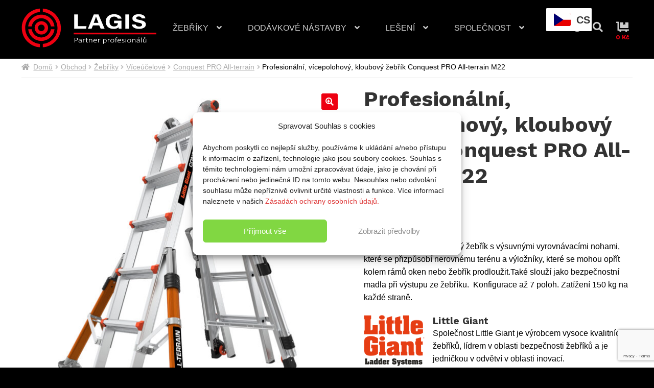

--- FILE ---
content_type: text/html; charset=UTF-8
request_url: https://www.lagis.cz/obchod/zebriky/viceucelove/conquest-pro-all-terrain/conquest-pro-all-terrain-model-22/
body_size: 28030
content:
<!doctype html><html
lang="cs"><head><meta
charset="UTF-8"><meta
name="viewport" content="width=device-width, initial-scale=1"><link
rel="profile" href="http://gmpg.org/xfn/11"><link
rel="pingback" href="https://www.lagis.cz/xmlrpc.php"><title>Víceúčelový žebřík Little Giant Conquest PRO All&#x2d;Terrain model 22 &rsaquo; LAGIS s.r.o.</title><meta
name="robots" content="max-snippet:-1,max-image-preview:standard,max-video-preview:-1" /><link
rel="canonical" href="https://www.lagis.cz/obchod/zebriky/viceucelove/conquest-pro-all-terrain/conquest-pro-all-terrain-model-22/" /><meta
name="description" content="Hlin&iacute;kov&yacute; v&yacute;suvn&yacute; kloubov&yacute; žebř&iacute;k s v&yacute;suvn&yacute;mi vyrovn&aacute;vac&iacute;mi nohami, kter&eacute; se přizpůsob&iacute; nerovn&eacute;mu ter&eacute;nu a v&yacute;ložn&iacute;ky, kter&eacute; se mohou opř&iacute;t kolem r&aacute;mů oken nebo&#8230;" /><meta
name="theme-color" content="#000000" /><meta
property="og:type" content="product" /><meta
property="og:locale" content="cs_CZ" /><meta
property="og:site_name" content="LAGIS s.r.o." /><meta
property="og:title" content="Víceúčelový žebřík Little Giant Conquest PRO All&#x2d;Terrain model 22" /><meta
property="og:description" content="Hlin&iacute;kov&yacute; v&yacute;suvn&yacute; kloubov&yacute; žebř&iacute;k s v&yacute;suvn&yacute;mi vyrovn&aacute;vac&iacute;mi nohami, kter&eacute; se přizpůsob&iacute; nerovn&eacute;mu ter&eacute;nu a v&yacute;ložn&iacute;ky, kter&eacute; se mohou opř&iacute;t kolem r&aacute;mů oken nebo žebř&iacute;k prodloužit." /><meta
property="og:url" content="https://www.lagis.cz/obchod/zebriky/viceucelove/conquest-pro-all-terrain/conquest-pro-all-terrain-model-22/" /><meta
property="og:image" content="https://www.lagis.cz/wp-content/uploads/2021/10/Conquest_Pro_All-terrain_m22.jpeg" /><meta
property="og:image:width" content="1200" /><meta
property="og:image:height" content="1200" /><meta
property="og:image" content="https://www.lagis.cz/wp-content/uploads/2022/04/16332EN-018-Conquest-2.0-2.jpg" /><meta
property="og:image:width" content="500" /><meta
property="og:image:height" content="500" /><meta
property="og:image" content="https://www.lagis.cz/wp-content/uploads/2022/04/16332EN-018-Conquest-2.0.jpg" /><meta
property="og:image:width" content="500" /><meta
property="og:image:height" content="500" /><meta
property="og:image" content="https://www.lagis.cz/wp-content/uploads/2022/04/16332EN-018-Conquest-2.0-4.jpg" /><meta
property="og:image:width" content="500" /><meta
property="og:image:height" content="500" /><meta
property="og:image" content="https://www.lagis.cz/wp-content/uploads/2022/04/16332EN-018-Conquest-2.0-3.jpg" /><meta
property="og:image:width" content="500" /><meta
property="og:image:height" content="500" /><meta
property="og:image" content="https://www.lagis.cz/wp-content/uploads/2022/04/16332EN-018-Conquest-2.0-1.jpg" /><meta
property="og:image:width" content="500" /><meta
property="og:image:height" content="500" /><meta
property="og:image" content="https://www.lagis.cz/wp-content/uploads/2022/04/16332EN-018-Conquest-2.0-6.jpg" /><meta
property="og:image:width" content="500" /><meta
property="og:image:height" content="500" /><meta
property="og:image" content="https://www.lagis.cz/wp-content/uploads/2022/04/16332EN-018-Conquest-2.0-8.jpg" /><meta
property="og:image:width" content="500" /><meta
property="og:image:height" content="500" /><meta
property="og:image" content="https://www.lagis.cz/wp-content/uploads/2022/04/16332EN-018-Conquest-2.0-7.jpg" /><meta
property="og:image:width" content="500" /><meta
property="og:image:height" content="500" /><meta
property="og:image" content="https://www.lagis.cz/wp-content/uploads/2022/04/16332EN-018-Conquest-2.0-9.jpg" /><meta
property="og:image:width" content="500" /><meta
property="og:image:height" content="500" /><meta
property="og:image" content="https://www.lagis.cz/wp-content/uploads/2022/04/16332EN-018-Conquest-2.0-5.jpg" /><meta
property="og:image:width" content="500" /><meta
property="og:image:height" content="500" /><meta
property="og:image" content="https://www.lagis.cz/wp-content/uploads/2022/04/16332EN-018-Conquest-2.0-10.jpg" /><meta
property="og:image:width" content="500" /><meta
property="og:image:height" content="500" /><meta
property="og:image" content="https://www.lagis.cz/wp-content/uploads/2021/10/16337EN-018-Conquest-2.0-14.jpg" /><meta
property="og:image:width" content="500" /><meta
property="og:image:height" content="500" /><meta
property="og:image" content="https://www.lagis.cz/wp-content/uploads/2021/10/16337EN-018-Conquest-2.0-15.jpg" /><meta
property="og:image:width" content="500" /><meta
property="og:image:height" content="500" /><meta
property="og:image" content="https://www.lagis.cz/wp-content/uploads/2021/10/16337EN-018-Conquest-2.0-16.jpg" /><meta
property="og:image:width" content="500" /><meta
property="og:image:height" content="500" /><meta
property="og:image" content="https://www.lagis.cz/wp-content/uploads/2021/10/16337EN-018-Conquest-2.0-18.jpg" /><meta
property="og:image:width" content="500" /><meta
property="og:image:height" content="500" /><meta
property="og:image" content="https://www.lagis.cz/wp-content/uploads/2021/10/16337EN-018-Conquest-2.0-19.jpg" /><meta
property="og:image:width" content="500" /><meta
property="og:image:height" content="500" /><meta
property="og:image" content="https://www.lagis.cz/wp-content/uploads/2021/10/16337EN-018-Conquest-2.0-20.jpg" /><meta
property="og:image:width" content="500" /><meta
property="og:image:height" content="500" /><meta
property="og:image" content="https://www.lagis.cz/wp-content/uploads/2021/05/16617-801-Leveler-8.jpg" /><meta
property="og:image:width" content="500" /><meta
property="og:image:height" content="500" /><meta
property="og:image" content="https://www.lagis.cz/wp-content/uploads/2021/10/16337EN-018-Conquest-2.0-17.jpg" /><meta
property="og:image:width" content="500" /><meta
property="og:image:height" content="500" /><meta
property="og:image" content="https://www.lagis.cz/wp-content/uploads/2021/10/16337EN-018-Conquest-2.0-11.jpg" /><meta
property="og:image:width" content="500" /><meta
property="og:image:height" content="500" /><meta
property="og:image" content="https://www.lagis.cz/wp-content/uploads/2021/10/16337EN-018-Conquest-2.0-12.jpg" /><meta
property="og:image:width" content="500" /><meta
property="og:image:height" content="500" /><meta
property="og:image" content="https://www.lagis.cz/wp-content/uploads/2021/10/16337EN-018-Conquest-2.0-13.jpg" /><meta
property="og:image:width" content="500" /><meta
property="og:image:height" content="500" /><meta
property="article:published_time" content="2022-03-16T10:43:32+00:00" /><meta
property="article:modified_time" content="2025-11-19T21:13:34+00:00" /><meta
name="twitter:card" content="summary_large_image" /><meta
name="twitter:title" content="Víceúčelový žebřík Little Giant Conquest PRO All&#x2d;Terrain model 22" /><meta
name="twitter:description" content="Hlin&iacute;kov&yacute; v&yacute;suvn&yacute; kloubov&yacute; žebř&iacute;k s v&yacute;suvn&yacute;mi vyrovn&aacute;vac&iacute;mi nohami, kter&eacute; se přizpůsob&iacute; nerovn&eacute;mu ter&eacute;nu a v&yacute;ložn&iacute;ky, kter&eacute; se mohou opř&iacute;t kolem r&aacute;mů oken nebo žebř&iacute;k prodloužit." /><meta
name="twitter:image" content="https://www.lagis.cz/wp-content/uploads/2021/10/Conquest_Pro_All-terrain_m22.jpeg" /> <script type="application/ld+json">{"@context":"https://schema.org","@graph":[{"@type":"WebSite","@id":"https://www.lagis.cz/#/schema/WebSite","url":"https://www.lagis.cz/","name":"LAGIS s.r.o.","description":"Elitní žebříky Little Giant","inLanguage":"cs","potentialAction":{"@type":"SearchAction","target":{"@type":"EntryPoint","urlTemplate":"https://www.lagis.cz/search/{search_term_string}/"},"query-input":"required name=search_term_string"},"publisher":{"@type":"Organization","@id":"https://www.lagis.cz/#/schema/Organization","name":"LAGIS s.r.o.","url":"https://www.lagis.cz/","logo":{"@type":"ImageObject","url":"https://www.lagis.cz/wp-content/uploads/2021/04/Lagis_Partner_ico_barevna_na_cerne.png","contentUrl":"https://www.lagis.cz/wp-content/uploads/2021/04/Lagis_Partner_ico_barevna_na_cerne.png","width":438,"height":438}}},{"@type":"WebPage","@id":"https://www.lagis.cz/obchod/zebriky/viceucelove/conquest-pro-all-terrain/conquest-pro-all-terrain-model-22/","url":"https://www.lagis.cz/obchod/zebriky/viceucelove/conquest-pro-all-terrain/conquest-pro-all-terrain-model-22/","name":"Víceúčelový žebřík Little Giant Conquest PRO All&#x2d;Terrain model 22 &rsaquo; LAGIS s.r.o.","description":"Hlin&iacute;kov&yacute; v&yacute;suvn&yacute; kloubov&yacute; žebř&iacute;k s v&yacute;suvn&yacute;mi vyrovn&aacute;vac&iacute;mi nohami, kter&eacute; se přizpůsob&iacute; nerovn&eacute;mu ter&eacute;nu a v&yacute;ložn&iacute;ky, kter&eacute; se mohou opř&iacute;t kolem r&aacute;mů oken nebo&#8230;","inLanguage":"cs","isPartOf":{"@id":"https://www.lagis.cz/#/schema/WebSite"},"potentialAction":{"@type":"ReadAction","target":"https://www.lagis.cz/obchod/zebriky/viceucelove/conquest-pro-all-terrain/conquest-pro-all-terrain-model-22/"},"datePublished":"2022-03-16T10:43:32+00:00","dateModified":"2025-11-19T21:13:34+00:00"}]}</script> <link
rel="alternate" title="oEmbed (JSON)" type="application/json+oembed" href="https://www.lagis.cz/wp-json/oembed/1.0/embed?url=https%3A%2F%2Fwww.lagis.cz%2Fobchod%2Fzebriky%2Fviceucelove%2Fconquest-pro-all-terrain%2Fconquest-pro-all-terrain-model-22%2F" /><link
rel="alternate" title="oEmbed (XML)" type="text/xml+oembed" href="https://www.lagis.cz/wp-json/oembed/1.0/embed?url=https%3A%2F%2Fwww.lagis.cz%2Fobchod%2Fzebriky%2Fviceucelove%2Fconquest-pro-all-terrain%2Fconquest-pro-all-terrain-model-22%2F&#038;format=xml" /><style id='wp-img-auto-sizes-contain-inline-css'>img:is([sizes=auto i],[sizes^="auto," i]){contain-intrinsic-size:3000px 1500px}</style><style id='classic-theme-styles-inline-css'>
/*! This file is auto-generated */
.wp-block-button__link{color:#fff;background-color:#32373c;border-radius:9999px;box-shadow:none;text-decoration:none;padding:calc(.667em + 2px) calc(1.333em + 2px);font-size:1.125em}.wp-block-file__button{background:#32373c;color:#fff;text-decoration:none}</style><style id='woocommerce-inline-inline-css'>.woocommerce form .form-row .required{visibility:visible}</style><style id='kadence-blocks-global-variables-inline-css'>:root{--global-kb-font-size-sm:clamp(0.8rem, 0.73rem + 0.217vw, 0.9rem);--global-kb-font-size-md:clamp(1.1rem, 0.995rem + 0.326vw, 1.25rem);--global-kb-font-size-lg:clamp(1.75rem, 1.576rem + 0.543vw, 2rem);--global-kb-font-size-xl:clamp(2.25rem, 1.728rem + 1.63vw, 3rem);--global-kb-font-size-xxl:clamp(2.5rem, 1.456rem + 3.26vw, 4rem);--global-kb-font-size-xxxl:clamp(2.75rem, 0.489rem + 7.065vw, 6rem)}:root{--global-palette1:#3182CE;--global-palette2:#2B6CB0;--global-palette3:#1A202C;--global-palette4:#2D3748;--global-palette5:#4A5568;--global-palette6:#718096;--global-palette7:#EDF2F7;--global-palette8:#F7FAFC;--global-palette9:#ffffff}</style><link
rel='stylesheet' id='wpo_min-header-0-css' href='https://www.lagis.cz/wp-content/cache/wpo-minify/1765814887/assets/wpo-minify-header-4121a60d.min.css' media='all' /><style id="kadence_blocks_palette_css">:root .has-kb-palette-2-color{color:red}:root .has-kb-palette-2-background-color{background-color:red}:root .has-kb-palette-3-color{color:#fff}:root .has-kb-palette-3-background-color{background-color:#fff}:root .has-kb-palette-1-color{color:#000}:root .has-kb-palette-1-background-color{background-color:#000}:root .has-kb-palette-1-color{color:#888}:root .has-kb-palette-1-background-color{background-color:#888}</style><script src="https://www.lagis.cz/wp-content/cache/wpo-minify/1765814887/assets/wpo-minify-header-7ba40e52.min.js" id="wpo_min-header-0-js"></script> <script id="wpo_min-header-1-js-extra">var FB3D_CLIENT_LOCALE={"ajaxurl":"https://www.lagis.cz/wp-admin/admin-ajax.php","dictionary":{"Table of contents":"Table of contents","Close":"Close","Bookmarks":"Bookmarks","Thumbnails":"Thumbnails","Search":"Search","Share":"Share","Facebook":"Facebook","Twitter":"Twitter","Email":"Email","Play":"Play","Previous page":"Previous page","Next page":"Next page","Zoom in":"Zoom in","Zoom out":"Zoom out","Fit view":"Fit view","Auto play":"Auto play","Full screen":"Full screen","More":"More","Smart pan":"Smart pan","Single page":"Single page","Sounds":"Sounds","Stats":"Stats","Print":"Print","Download":"Download","Goto first page":"Goto first page","Goto last page":"Goto last page"},"images":"https://www.lagis.cz/wp-content/plugins/interactive-3d-flipbook-powered-physics-engine/assets/images/","jsData":{"urls":[],"posts":{"ids_mis":[],"ids":[]},"pages":[],"firstPages":[],"bookCtrlProps":[],"bookTemplates":[]},"key":"3d-flip-book","pdfJS":{"pdfJsLib":"https://www.lagis.cz/wp-content/plugins/interactive-3d-flipbook-powered-physics-engine/assets/js/pdf.min.js?ver=4.3.136","pdfJsWorker":"https://www.lagis.cz/wp-content/plugins/interactive-3d-flipbook-powered-physics-engine/assets/js/pdf.worker.js?ver=4.3.136","stablePdfJsLib":"https://www.lagis.cz/wp-content/plugins/interactive-3d-flipbook-powered-physics-engine/assets/js/stable/pdf.min.js?ver=2.5.207","stablePdfJsWorker":"https://www.lagis.cz/wp-content/plugins/interactive-3d-flipbook-powered-physics-engine/assets/js/stable/pdf.worker.js?ver=2.5.207","pdfJsCMapUrl":"https://www.lagis.cz/wp-content/plugins/interactive-3d-flipbook-powered-physics-engine/assets/cmaps/"},"cacheurl":"https://www.lagis.cz/wp-content/uploads/3d-flip-book/cache/","pluginsurl":"https://www.lagis.cz/wp-content/plugins/","pluginurl":"https://www.lagis.cz/wp-content/plugins/interactive-3d-flipbook-powered-physics-engine/","thumbnailSize":{"width":"150","height":"150"},"version":"1.16.17"}</script> <script src="https://www.lagis.cz/wp-content/cache/wpo-minify/1765814887/assets/wpo-minify-header-c85910dc.min.js" id="wpo_min-header-1-js" async data-wp-strategy="async"></script> <script id="wpo_min-header-2-js-extra">var wc_add_to_cart_params={"ajax_url":"/wp-admin/admin-ajax.php","wc_ajax_url":"/?wc-ajax=%%endpoint%%","i18n_view_cart":"Zobrazit ko\u0161\u00edk","cart_url":"https://www.lagis.cz/kosik/","is_cart":"","cart_redirect_after_add":"no"};var wc_single_product_params={"i18n_required_rating_text":"Zvolte pros\u00edm hodnocen\u00ed","i18n_rating_options":["1 z 5 hv\u011bzdi\u010dek","2 ze 5 hv\u011bzdi\u010dek","3 ze 5 hv\u011bzdi\u010dek","4 ze 5 hv\u011bzdi\u010dek","5 z 5 hv\u011bzdi\u010dek"],"i18n_product_gallery_trigger_text":"Zobrazit galerii p\u0159es celou obrazovku","review_rating_required":"yes","flexslider":{"rtl":!1,"animation":"slide","smoothHeight":!0,"directionNav":!1,"controlNav":"thumbnails","slideshow":!1,"animationSpeed":500,"animationLoop":!1,"allowOneSlide":!1},"zoom_enabled":"1","zoom_options":[],"photoswipe_enabled":"1","photoswipe_options":{"shareEl":!1,"closeOnScroll":!1,"history":!1,"hideAnimationDuration":0,"showAnimationDuration":0},"flexslider_enabled":"1"};var woocommerce_params={"ajax_url":"/wp-admin/admin-ajax.php","wc_ajax_url":"/?wc-ajax=%%endpoint%%","i18n_password_show":"Zobrazit heslo","i18n_password_hide":"Skr\u00fdt heslo"};var wc_cart_fragments_params={"ajax_url":"/wp-admin/admin-ajax.php","wc_ajax_url":"/?wc-ajax=%%endpoint%%","cart_hash_key":"wc_cart_hash_83314e5c206f45e00a874344f919f550","fragment_name":"wc_fragments_83314e5c206f45e00a874344f919f550","request_timeout":"5000"}</script> <script src="https://www.lagis.cz/wp-content/cache/wpo-minify/1765814887/assets/wpo-minify-header-fe9970ae.min.js" id="wpo_min-header-2-js" defer data-wp-strategy="defer"></script> <link
rel="https://api.w.org/" href="https://www.lagis.cz/wp-json/" /><link
rel="alternate" title="JSON" type="application/json" href="https://www.lagis.cz/wp-json/wp/v2/product/5452" /><style>.cmplz-hidden{display:none!important}</style><noscript><style>.woocommerce-product-gallery{opacity:1!important}</style></noscript><link
rel="icon" href="https://www.lagis.cz/wp-content/uploads/2021/04/Lagis_Partner_ico_barevna_na_cerne-100x100.png" sizes="32x32" /><link
rel="icon" href="https://www.lagis.cz/wp-content/uploads/2021/04/Lagis_Partner_ico_barevna_na_cerne-300x300.png" sizes="192x192" /><link
rel="apple-touch-icon" href="https://www.lagis.cz/wp-content/uploads/2021/04/Lagis_Partner_ico_barevna_na_cerne-300x300.png" /><meta
name="msapplication-TileImage" content="https://www.lagis.cz/wp-content/uploads/2021/04/Lagis_Partner_ico_barevna_na_cerne-300x300.png" /><style id='wp-block-heading-inline-css'>h1:where(.wp-block-heading).has-background,h2:where(.wp-block-heading).has-background,h3:where(.wp-block-heading).has-background,h4:where(.wp-block-heading).has-background,h5:where(.wp-block-heading).has-background,h6:where(.wp-block-heading).has-background{padding:1.25em 2.375em}h1.has-text-align-left[style*=writing-mode]:where([style*=vertical-lr]),h1.has-text-align-right[style*=writing-mode]:where([style*=vertical-rl]),h2.has-text-align-left[style*=writing-mode]:where([style*=vertical-lr]),h2.has-text-align-right[style*=writing-mode]:where([style*=vertical-rl]),h3.has-text-align-left[style*=writing-mode]:where([style*=vertical-lr]),h3.has-text-align-right[style*=writing-mode]:where([style*=vertical-rl]),h4.has-text-align-left[style*=writing-mode]:where([style*=vertical-lr]),h4.has-text-align-right[style*=writing-mode]:where([style*=vertical-rl]),h5.has-text-align-left[style*=writing-mode]:where([style*=vertical-lr]),h5.has-text-align-right[style*=writing-mode]:where([style*=vertical-rl]),h6.has-text-align-left[style*=writing-mode]:where([style*=vertical-lr]),h6.has-text-align-right[style*=writing-mode]:where([style*=vertical-rl]){rotate:180deg}</style><style id='wp-block-paragraph-inline-css'>.is-small-text{font-size:.875em}.is-regular-text{font-size:1em}.is-large-text{font-size:2.25em}.is-larger-text{font-size:3em}.has-drop-cap:not(:focus):first-letter{float:left;font-size:8.4em;font-style:normal;font-weight:100;line-height:.68;margin:.05em .1em 0 0;text-transform:uppercase}body.rtl .has-drop-cap:not(:focus):first-letter{float:none;margin-left:.1em}p.has-drop-cap.has-background{overflow:hidden}:root :where(p.has-background){padding:1.25em 2.375em}:where(p.has-text-color:not(.has-link-color)) a{color:inherit}p.has-text-align-left[style*="writing-mode:vertical-lr"],p.has-text-align-right[style*="writing-mode:vertical-rl"]{rotate:180deg}</style><style id='global-styles-inline-css'>:root{--wp--preset--aspect-ratio--square:1;--wp--preset--aspect-ratio--4-3:4/3;--wp--preset--aspect-ratio--3-4:3/4;--wp--preset--aspect-ratio--3-2:3/2;--wp--preset--aspect-ratio--2-3:2/3;--wp--preset--aspect-ratio--16-9:16/9;--wp--preset--aspect-ratio--9-16:9/16;--wp--preset--color--black:#000000;--wp--preset--color--cyan-bluish-gray:#abb8c3;--wp--preset--color--white:#ffffff;--wp--preset--color--pale-pink:#f78da7;--wp--preset--color--vivid-red:#cf2e2e;--wp--preset--color--luminous-vivid-orange:#ff6900;--wp--preset--color--luminous-vivid-amber:#fcb900;--wp--preset--color--light-green-cyan:#7bdcb5;--wp--preset--color--vivid-green-cyan:#00d084;--wp--preset--color--pale-cyan-blue:#8ed1fc;--wp--preset--color--vivid-cyan-blue:#0693e3;--wp--preset--color--vivid-purple:#9b51e0;--wp--preset--color--very-light-gray:#eeeeee;--wp--preset--color--very-dark-gray:#313131;--wp--preset--color--kb-palette-2:#ff0000;--wp--preset--color--kb-palette-3:#ffffff;--wp--preset--color--kb-palette-1:#888888;--wp--preset--gradient--vivid-cyan-blue-to-vivid-purple:linear-gradient(135deg,rgb(6,147,227) 0%,rgb(155,81,224) 100%);--wp--preset--gradient--light-green-cyan-to-vivid-green-cyan:linear-gradient(135deg,rgb(122,220,180) 0%,rgb(0,208,130) 100%);--wp--preset--gradient--luminous-vivid-amber-to-luminous-vivid-orange:linear-gradient(135deg,rgb(252,185,0) 0%,rgb(255,105,0) 100%);--wp--preset--gradient--luminous-vivid-orange-to-vivid-red:linear-gradient(135deg,rgb(255,105,0) 0%,rgb(207,46,46) 100%);--wp--preset--gradient--very-light-gray-to-cyan-bluish-gray:linear-gradient(135deg,rgb(238,238,238) 0%,rgb(169,184,195) 100%);--wp--preset--gradient--cool-to-warm-spectrum:linear-gradient(135deg,rgb(74,234,220) 0%,rgb(151,120,209) 20%,rgb(207,42,186) 40%,rgb(238,44,130) 60%,rgb(251,105,98) 80%,rgb(254,248,76) 100%);--wp--preset--gradient--blush-light-purple:linear-gradient(135deg,rgb(255,206,236) 0%,rgb(152,150,240) 100%);--wp--preset--gradient--blush-bordeaux:linear-gradient(135deg,rgb(254,205,165) 0%,rgb(254,45,45) 50%,rgb(107,0,62) 100%);--wp--preset--gradient--luminous-dusk:linear-gradient(135deg,rgb(255,203,112) 0%,rgb(199,81,192) 50%,rgb(65,88,208) 100%);--wp--preset--gradient--pale-ocean:linear-gradient(135deg,rgb(255,245,203) 0%,rgb(182,227,212) 50%,rgb(51,167,181) 100%);--wp--preset--gradient--electric-grass:linear-gradient(135deg,rgb(202,248,128) 0%,rgb(113,206,126) 100%);--wp--preset--gradient--midnight:linear-gradient(135deg,rgb(2,3,129) 0%,rgb(40,116,252) 100%);--wp--preset--font-size--small:14px;--wp--preset--font-size--medium:23px;--wp--preset--font-size--large:26px;--wp--preset--font-size--x-large:42px;--wp--preset--font-size--normal:16px;--wp--preset--font-size--huge:37px;--wp--preset--spacing--20:0.44rem;--wp--preset--spacing--30:0.67rem;--wp--preset--spacing--40:1rem;--wp--preset--spacing--50:1.5rem;--wp--preset--spacing--60:2.25rem;--wp--preset--spacing--70:3.38rem;--wp--preset--spacing--80:5.06rem;--wp--preset--shadow--natural:6px 6px 9px rgba(0, 0, 0, 0.2);--wp--preset--shadow--deep:12px 12px 50px rgba(0, 0, 0, 0.4);--wp--preset--shadow--sharp:6px 6px 0px rgba(0, 0, 0, 0.2);--wp--preset--shadow--outlined:6px 6px 0px -3px rgb(255, 255, 255), 6px 6px rgb(0, 0, 0);--wp--preset--shadow--crisp:6px 6px 0px rgb(0, 0, 0)}:root :where(.is-layout-flow)>:first-child{margin-block-start:0}:root :where(.is-layout-flow)>:last-child{margin-block-end:0}:root :where(.is-layout-flow)>*{margin-block-start:24px;margin-block-end:0}:root :where(.is-layout-constrained)>:first-child{margin-block-start:0}:root :where(.is-layout-constrained)>:last-child{margin-block-end:0}:root :where(.is-layout-constrained)>*{margin-block-start:24px;margin-block-end:0}:root :where(.is-layout-flex){gap:24px}:root :where(.is-layout-grid){gap:24px}body .is-layout-flex{display:flex}.is-layout-flex{flex-wrap:wrap;align-items:center}.is-layout-flex>:is(*,div){margin:0}body .is-layout-grid{display:grid}.is-layout-grid>:is(*,div){margin:0}.has-black-color{color:var(--wp--preset--color--black)!important}.has-cyan-bluish-gray-color{color:var(--wp--preset--color--cyan-bluish-gray)!important}.has-white-color{color:var(--wp--preset--color--white)!important}.has-pale-pink-color{color:var(--wp--preset--color--pale-pink)!important}.has-vivid-red-color{color:var(--wp--preset--color--vivid-red)!important}.has-luminous-vivid-orange-color{color:var(--wp--preset--color--luminous-vivid-orange)!important}.has-luminous-vivid-amber-color{color:var(--wp--preset--color--luminous-vivid-amber)!important}.has-light-green-cyan-color{color:var(--wp--preset--color--light-green-cyan)!important}.has-vivid-green-cyan-color{color:var(--wp--preset--color--vivid-green-cyan)!important}.has-pale-cyan-blue-color{color:var(--wp--preset--color--pale-cyan-blue)!important}.has-vivid-cyan-blue-color{color:var(--wp--preset--color--vivid-cyan-blue)!important}.has-vivid-purple-color{color:var(--wp--preset--color--vivid-purple)!important}.has-very-light-gray-color{color:var(--wp--preset--color--very-light-gray)!important}.has-very-dark-gray-color{color:var(--wp--preset--color--very-dark-gray)!important}.has-kb-palette-2-color{color:var(--wp--preset--color--kb-palette-2)!important}.has-kb-palette-3-color{color:var(--wp--preset--color--kb-palette-3)!important}.has-kb-palette-1-color{color:var(--wp--preset--color--kb-palette-1)!important}.has-black-background-color{background-color:var(--wp--preset--color--black)!important}.has-cyan-bluish-gray-background-color{background-color:var(--wp--preset--color--cyan-bluish-gray)!important}.has-white-background-color{background-color:var(--wp--preset--color--white)!important}.has-pale-pink-background-color{background-color:var(--wp--preset--color--pale-pink)!important}.has-vivid-red-background-color{background-color:var(--wp--preset--color--vivid-red)!important}.has-luminous-vivid-orange-background-color{background-color:var(--wp--preset--color--luminous-vivid-orange)!important}.has-luminous-vivid-amber-background-color{background-color:var(--wp--preset--color--luminous-vivid-amber)!important}.has-light-green-cyan-background-color{background-color:var(--wp--preset--color--light-green-cyan)!important}.has-vivid-green-cyan-background-color{background-color:var(--wp--preset--color--vivid-green-cyan)!important}.has-pale-cyan-blue-background-color{background-color:var(--wp--preset--color--pale-cyan-blue)!important}.has-vivid-cyan-blue-background-color{background-color:var(--wp--preset--color--vivid-cyan-blue)!important}.has-vivid-purple-background-color{background-color:var(--wp--preset--color--vivid-purple)!important}.has-very-light-gray-background-color{background-color:var(--wp--preset--color--very-light-gray)!important}.has-very-dark-gray-background-color{background-color:var(--wp--preset--color--very-dark-gray)!important}.has-kb-palette-2-background-color{background-color:var(--wp--preset--color--kb-palette-2)!important}.has-kb-palette-3-background-color{background-color:var(--wp--preset--color--kb-palette-3)!important}.has-kb-palette-1-background-color{background-color:var(--wp--preset--color--kb-palette-1)!important}.has-black-border-color{border-color:var(--wp--preset--color--black)!important}.has-cyan-bluish-gray-border-color{border-color:var(--wp--preset--color--cyan-bluish-gray)!important}.has-white-border-color{border-color:var(--wp--preset--color--white)!important}.has-pale-pink-border-color{border-color:var(--wp--preset--color--pale-pink)!important}.has-vivid-red-border-color{border-color:var(--wp--preset--color--vivid-red)!important}.has-luminous-vivid-orange-border-color{border-color:var(--wp--preset--color--luminous-vivid-orange)!important}.has-luminous-vivid-amber-border-color{border-color:var(--wp--preset--color--luminous-vivid-amber)!important}.has-light-green-cyan-border-color{border-color:var(--wp--preset--color--light-green-cyan)!important}.has-vivid-green-cyan-border-color{border-color:var(--wp--preset--color--vivid-green-cyan)!important}.has-pale-cyan-blue-border-color{border-color:var(--wp--preset--color--pale-cyan-blue)!important}.has-vivid-cyan-blue-border-color{border-color:var(--wp--preset--color--vivid-cyan-blue)!important}.has-vivid-purple-border-color{border-color:var(--wp--preset--color--vivid-purple)!important}.has-very-light-gray-border-color{border-color:var(--wp--preset--color--very-light-gray)!important}.has-very-dark-gray-border-color{border-color:var(--wp--preset--color--very-dark-gray)!important}.has-kb-palette-2-border-color{border-color:var(--wp--preset--color--kb-palette-2)!important}.has-kb-palette-3-border-color{border-color:var(--wp--preset--color--kb-palette-3)!important}.has-kb-palette-1-border-color{border-color:var(--wp--preset--color--kb-palette-1)!important}.has-vivid-cyan-blue-to-vivid-purple-gradient-background{background:var(--wp--preset--gradient--vivid-cyan-blue-to-vivid-purple)!important}.has-light-green-cyan-to-vivid-green-cyan-gradient-background{background:var(--wp--preset--gradient--light-green-cyan-to-vivid-green-cyan)!important}.has-luminous-vivid-amber-to-luminous-vivid-orange-gradient-background{background:var(--wp--preset--gradient--luminous-vivid-amber-to-luminous-vivid-orange)!important}.has-luminous-vivid-orange-to-vivid-red-gradient-background{background:var(--wp--preset--gradient--luminous-vivid-orange-to-vivid-red)!important}.has-very-light-gray-to-cyan-bluish-gray-gradient-background{background:var(--wp--preset--gradient--very-light-gray-to-cyan-bluish-gray)!important}.has-cool-to-warm-spectrum-gradient-background{background:var(--wp--preset--gradient--cool-to-warm-spectrum)!important}.has-blush-light-purple-gradient-background{background:var(--wp--preset--gradient--blush-light-purple)!important}.has-blush-bordeaux-gradient-background{background:var(--wp--preset--gradient--blush-bordeaux)!important}.has-luminous-dusk-gradient-background{background:var(--wp--preset--gradient--luminous-dusk)!important}.has-pale-ocean-gradient-background{background:var(--wp--preset--gradient--pale-ocean)!important}.has-electric-grass-gradient-background{background:var(--wp--preset--gradient--electric-grass)!important}.has-midnight-gradient-background{background:var(--wp--preset--gradient--midnight)!important}.has-small-font-size{font-size:var(--wp--preset--font-size--small)!important}.has-medium-font-size{font-size:var(--wp--preset--font-size--medium)!important}.has-large-font-size{font-size:var(--wp--preset--font-size--large)!important}.has-x-large-font-size{font-size:var(--wp--preset--font-size--x-large)!important}.has-normal-font-size{font-size:var(--wp--preset--font-size--normal)!important}.has-huge-font-size{font-size:var(--wp--preset--font-size--huge)!important}</style><link
rel='stylesheet' id='wpo_min-footer-0-css' href='https://www.lagis.cz/wp-content/cache/wpo-minify/1765814887/assets/wpo-minify-footer-17a41094.min.css' media='all' /></head><body
data-cmplz=1 class="wp-singular product-template-default single single-product postid-5452 wp-custom-logo wp-embed-responsive wp-theme-storefront wp-child-theme-lagis theme-storefront woocommerce woocommerce-page woocommerce-no-js storefront-align-wide left-sidebar woocommerce-active"><div
id="page" class="hfeed site"><header
id="masthead" class="site-header" role="banner" style=""><div
class="col-full">		<a
class="skip-link screen-reader-text" href="#site-navigation">Přeskočit na navigaci</a>
<a
class="skip-link screen-reader-text" href="#content">Přejít k obsahu webu</a><div
class="site-branding">
<a
href="https://www.lagis.cz/" class="custom-logo-link" rel="home"><img
src="https://www.lagis.cz/wp-content/uploads/2021/04/Lagis_Partner_barevna_na_cerne.svg" class="custom-logo" alt="LAGIS s.r.o." decoding="async" /></a></div><div
class="storefront-primary-navigation"><div
class="col-full"><nav
id="site-navigation" class="main-navigation" role="navigation" aria-label="Základní navigační menu">
<button
id="site-navigation-menu-toggle" class="menu-toggle" aria-controls="site-navigation" aria-expanded="false"><span>Menu</span></button><div
class="primary-navigation"><ul
id="menu-primary-menu" class="menu"><li
id="menu-item-3988" class="menu-item menu-item-type-taxonomy menu-item-object-product_cat current-product-ancestor current-menu-parent current-product-parent menu-item-has-children menu-item-3988"><a
href="https://www.lagis.cz/kategorie-produktu/zebriky/">Žebříky</a><ul
class="sub-menu"><li
id="menu-item-4762" class="menu-item menu-item-type-taxonomy menu-item-object-product_cat current-product-ancestor current-menu-parent current-product-parent menu-item-has-children menu-item-4762"><a
href="https://www.lagis.cz/kategorie-produktu/zebriky/viceucelove/">Víceúčelové</a><ul
class="sub-menu"><li
id="menu-item-5455" class="menu-item menu-item-type-taxonomy menu-item-object-product_cat menu-item-5455"><a
href="https://www.lagis.cz/kategorie-produktu/zebriky/viceucelove/conquest-all-terrain/">Conquest All-terrain</a></li><li
id="menu-item-5456" class="menu-item menu-item-type-taxonomy menu-item-object-product_cat current-product-ancestor current-menu-parent current-product-parent menu-item-5456"><a
href="https://www.lagis.cz/kategorie-produktu/zebriky/viceucelove/conquest-pro-all-terrain/">Conquest PRO All-terrain</a></li><li
id="menu-item-5461" class="menu-item menu-item-type-taxonomy menu-item-object-product_cat menu-item-5461"><a
href="https://www.lagis.cz/kategorie-produktu/zebriky/viceucelove/velocity-pro/">Velocity Pro</a></li><li
id="menu-item-5460" class="menu-item menu-item-type-taxonomy menu-item-object-product_cat menu-item-5460"><a
href="https://www.lagis.cz/kategorie-produktu/zebriky/viceucelove/velocity/">Velocity</a></li><li
id="menu-item-5458" class="menu-item menu-item-type-taxonomy menu-item-object-product_cat menu-item-5458"><a
href="https://www.lagis.cz/kategorie-produktu/zebriky/viceucelove/leveler/">Leveler</a></li><li
id="menu-item-5457" class="menu-item menu-item-type-taxonomy menu-item-object-product_cat menu-item-5457"><a
href="https://www.lagis.cz/kategorie-produktu/zebriky/viceucelove/dark-horse/">Dark Horse</a></li><li
id="menu-item-5462" class="menu-item menu-item-type-post_type menu-item-object-product menu-item-5462"><a
href="https://www.lagis.cz/obchod/zebriky/viceucelove/select-step/">Profesionální, všestranný, lehký, výsuvný žebřík Select Step</a></li></ul></li><li
id="menu-item-4176" class="menu-item menu-item-type-taxonomy menu-item-object-product_cat menu-item-has-children menu-item-4176"><a
href="https://www.lagis.cz/kategorie-produktu/zebriky/kombinovane/">Kombinované</a><ul
class="sub-menu"><li
id="menu-item-5330" class="menu-item menu-item-type-taxonomy menu-item-object-product_cat menu-item-5330"><a
href="https://www.lagis.cz/kategorie-produktu/zebriky/kombinovane/king-kombo-industrial/">King Kombo Industrial</a></li><li
id="menu-item-5331" class="menu-item menu-item-type-taxonomy menu-item-object-product_cat menu-item-5331"><a
href="https://www.lagis.cz/kategorie-produktu/zebriky/kombinovane/king-kombo-professional/">King Kombo Professional</a></li></ul></li><li
id="menu-item-4177" class="menu-item menu-item-type-taxonomy menu-item-object-product_cat menu-item-has-children menu-item-4177"><a
href="https://www.lagis.cz/kategorie-produktu/zebriky/schudky/">Schůdky</a><ul
class="sub-menu"><li
id="menu-item-5395" class="menu-item menu-item-type-taxonomy menu-item-object-product_cat menu-item-5395"><a
href="https://www.lagis.cz/kategorie-produktu/zebriky/schudky/mightylite/">Mightylite</a></li><li
id="menu-item-5396" class="menu-item menu-item-type-taxonomy menu-item-object-product_cat menu-item-5396"><a
href="https://www.lagis.cz/kategorie-produktu/zebriky/schudky/xtra-lite-plus/">Xtra-Lite Plus</a></li><li
id="menu-item-7778" class="menu-item menu-item-type-taxonomy menu-item-object-product_cat menu-item-7778"><a
href="https://www.lagis.cz/kategorie-produktu/zebriky/schudky/paint-pro/">Paint Pro</a></li><li
id="menu-item-4443" class="menu-item menu-item-type-post_type menu-item-object-product menu-item-4443"><a
href="https://www.lagis.cz/obchod/zebriky/viceucelove/select-step/">Profesionální, všestranný, lehký, výsuvný žebřík Select Step</a></li><li
id="menu-item-7458" class="menu-item menu-item-type-taxonomy menu-item-object-product_cat menu-item-7458"><a
href="https://www.lagis.cz/kategorie-produktu/zebriky/schudky/fortress/">Fortress</a></li></ul></li><li
id="menu-item-4178" class="menu-item menu-item-type-taxonomy menu-item-object-product_cat menu-item-has-children menu-item-4178"><a
href="https://www.lagis.cz/kategorie-produktu/zebriky/schudkove-stolicky/">Schůdkové stoličky</a><ul
class="sub-menu"><li
id="menu-item-5379" class="menu-item menu-item-type-taxonomy menu-item-object-product_cat menu-item-5379"><a
href="https://www.lagis.cz/kategorie-produktu/zebriky/schudkove-stolicky/safety-step/">Safety Step</a></li><li
id="menu-item-5378" class="menu-item menu-item-type-taxonomy menu-item-object-product_cat menu-item-5378"><a
href="https://www.lagis.cz/kategorie-produktu/zebriky/schudkove-stolicky/jumbo-step/">Jumbo Step</a></li><li
id="menu-item-7456" class="menu-item menu-item-type-taxonomy menu-item-object-product_cat menu-item-7456"><a
href="https://www.lagis.cz/kategorie-produktu/zebriky/schudkove-stolicky/sure-step/">Sure Step</a></li></ul></li><li
id="menu-item-4048" class="menu-item menu-item-type-taxonomy menu-item-object-product_cat menu-item-has-children menu-item-4048"><a
href="https://www.lagis.cz/kategorie-produktu/zebriky/vysuvne/">Výsuvné</a><ul
class="sub-menu"><li
id="menu-item-5463" class="menu-item menu-item-type-taxonomy menu-item-object-product_cat menu-item-5463"><a
href="https://www.lagis.cz/kategorie-produktu/zebriky/vysuvne/sumostance/">SumoStance</a></li></ul></li><li
id="menu-item-4760" class="menu-item menu-item-type-taxonomy menu-item-object-product_cat menu-item-has-children menu-item-4760"><a
href="https://www.lagis.cz/kategorie-produktu/zebriky/plosinove/">Plošinové</a><ul
class="sub-menu"><li
id="menu-item-5348" class="menu-item menu-item-type-taxonomy menu-item-object-product_cat menu-item-5348"><a
href="https://www.lagis.cz/kategorie-produktu/zebriky/plosinove/stadium/">Stadium</a></li><li
id="menu-item-5377" class="menu-item menu-item-type-taxonomy menu-item-object-product_cat menu-item-5377"><a
href="https://www.lagis.cz/kategorie-produktu/zebriky/plosinove/safety-cage/">Safety Cage</a></li><li
id="menu-item-7457" class="menu-item menu-item-type-taxonomy menu-item-object-product_cat menu-item-7457"><a
href="https://www.lagis.cz/kategorie-produktu/zebriky/schudky/fortress/">Fortress</a></li></ul></li><li
id="menu-item-4245" class="menu-item menu-item-type-taxonomy menu-item-object-product_cat menu-item-4245"><a
href="https://www.lagis.cz/kategorie-produktu/prislusenstvi/">Příslušenství</a></li><li
id="menu-item-4179" class="menu-item menu-item-type-post_type menu-item-object-page current_page_parent menu-item-4179"><a
href="https://www.lagis.cz/obchod/">Všechny produkty</a></li><li
id="menu-item-5145" class="menu-item menu-item-type-post_type menu-item-object-3d-flip-book menu-item-5145"><a
href="https://www.lagis.cz/3d-flip-book/katalog/">Katalog produktů</a></li></ul></li><li
id="menu-item-6760" class="menu-item menu-item-type-post_type menu-item-object-page menu-item-has-children menu-item-6760"><a
href="https://www.lagis.cz/dodavkove-prislusenstvi-rhino/">Dodávkové nástavby</a><ul
class="sub-menu"><li
id="menu-item-6761" class="menu-item menu-item-type-post_type menu-item-object-page menu-item-6761"><a
href="https://www.lagis.cz/dodavkove-prislusenstvi-rhino/">Dodávkové příslušenství Rhino</a></li><li
id="menu-item-8324" class="menu-item menu-item-type-post_type menu-item-object-page menu-item-8324"><a
href="https://www.lagis.cz/dodavkove-prislusenstvi-rhino/mr4-racking/">MR4 modulární regály</a></li><li
id="menu-item-6940" class="menu-item menu-item-type-post_type menu-item-object-page menu-item-has-children menu-item-6940"><a
href="https://www.lagis.cz/dodavkove-prislusenstvi-rhino/dodavkove-stresni-nosice/">Střešní nosiče – zahrádky</a><ul
class="sub-menu"><li
id="menu-item-6941" class="menu-item menu-item-type-post_type menu-item-object-page menu-item-6941"><a
href="https://www.lagis.cz/dodavkove-prislusenstvi-rhino/dodavkove-stresni-nosice/kammrack/">KammRack</a></li><li
id="menu-item-8319" class="menu-item menu-item-type-post_type menu-item-object-page menu-item-8319"><a
href="https://www.lagis.cz/dodavkove-prislusenstvi-rhino/dodavkove-stresni-nosice/kammrack-black/">KammRack Black</a></li></ul></li><li
id="menu-item-7007" class="menu-item menu-item-type-post_type menu-item-object-page menu-item-has-children menu-item-7007"><a
href="https://www.lagis.cz/dodavkove-prislusenstvi-rhino/dodavkove-stresni-listy/">Střešní nosiče – příčníky</a><ul
class="sub-menu"><li
id="menu-item-7008" class="menu-item menu-item-type-post_type menu-item-object-page menu-item-7008"><a
href="https://www.lagis.cz/dodavkove-prislusenstvi-rhino/dodavkove-stresni-listy/kammbar-fleet/">KammBar Fleet</a></li><li
id="menu-item-7009" class="menu-item menu-item-type-post_type menu-item-object-page menu-item-7009"><a
href="https://www.lagis.cz/dodavkove-prislusenstvi-rhino/dodavkove-stresni-listy/kammbar-pro/">KammBar Pro</a></li></ul></li><li
id="menu-item-7104" class="menu-item menu-item-type-post_type menu-item-object-page menu-item-has-children menu-item-7104"><a
href="https://www.lagis.cz/dodavkove-prislusenstvi-rhino/drzaky-zebriku/">Držáky žebříků</a><ul
class="sub-menu"><li
id="menu-item-7121" class="menu-item menu-item-type-post_type menu-item-object-page menu-item-7121"><a
href="https://www.lagis.cz/dodavkove-prislusenstvi-rhino/drzaky-zebriku/safestow4/">SafeStow4</a></li><li
id="menu-item-7123" class="menu-item menu-item-type-post_type menu-item-object-page menu-item-7123"><a
href="https://www.lagis.cz/dodavkove-prislusenstvi-rhino/drzaky-zebriku/ladderstow/">LadderStow</a></li><li
id="menu-item-7139" class="menu-item menu-item-type-post_type menu-item-object-product menu-item-7139"><a
href="https://www.lagis.cz/obchod/prislusenstvi/univerzalni-drzak-rhino-safeclamp/">SafeClamp</a></li></ul></li><li
id="menu-item-7103" class="menu-item menu-item-type-post_type menu-item-object-page menu-item-has-children menu-item-7103"><a
href="https://www.lagis.cz/dodavkove-prislusenstvi-rhino/dodavkove-schudky/">Dodávkové schůdky</a><ul
class="sub-menu"><li
id="menu-item-7156" class="menu-item menu-item-type-post_type menu-item-object-page menu-item-7156"><a
href="https://www.lagis.cz/dodavkove-prislusenstvi-rhino/dodavkove-schudky/impactstep/">ImpactStep</a></li><li
id="menu-item-7204" class="menu-item menu-item-type-post_type menu-item-object-page menu-item-7204"><a
href="https://www.lagis.cz/dodavkove-prislusenstvi-rhino/dodavkove-schudky/accessstep/">AccessStep</a></li><li
id="menu-item-7203" class="menu-item menu-item-type-post_type menu-item-object-page menu-item-7203"><a
href="https://www.lagis.cz/dodavkove-prislusenstvi-rhino/dodavkove-schudky/towstep/">TowStep</a></li><li
id="menu-item-7202" class="menu-item menu-item-type-post_type menu-item-object-page menu-item-7202"><a
href="https://www.lagis.cz/dodavkove-prislusenstvi-rhino/dodavkove-schudky/connect/">Connect+</a></li></ul></li><li
id="menu-item-7231" class="menu-item menu-item-type-post_type menu-item-object-page menu-item-7231"><a
href="https://www.lagis.cz/dodavkove-prislusenstvi-rhino/aluminiumladder/">Dveřní žebřík AluminiumLadder</a></li><li
id="menu-item-7230" class="menu-item menu-item-type-post_type menu-item-object-page menu-item-7230"><a
href="https://www.lagis.cz/dodavkove-prislusenstvi-rhino/portetube-pro/">Střešní tubus PorteTube Pro</a></li><li
id="menu-item-6762" class="menu-item menu-item-type-post_type menu-item-object-3d-flip-book menu-item-6762"><a
href="https://www.lagis.cz/3d-flip-book/rhino-katalog/">Rhino katalog</a></li></ul></li><li
id="menu-item-7781" class="menu-item menu-item-type-taxonomy menu-item-object-product_cat menu-item-has-children menu-item-7781"><a
href="https://www.lagis.cz/kategorie-produktu/leseni/">Lešení</a><ul
class="sub-menu"><li
id="menu-item-7782" class="menu-item menu-item-type-taxonomy menu-item-object-product_cat menu-item-has-children menu-item-7782"><a
href="https://www.lagis.cz/kategorie-produktu/leseni/skladaci-leseni/">Skládací lešení</a><ul
class="sub-menu"><li
id="menu-item-7951" class="menu-item menu-item-type-taxonomy menu-item-object-product_cat menu-item-7951"><a
href="https://www.lagis.cz/kategorie-produktu/leseni/skladaci-leseni/skladaci-leseni-leseni/">Lešení</a></li><li
id="menu-item-7783" class="menu-item menu-item-type-taxonomy menu-item-object-product_cat menu-item-7783"><a
href="https://www.lagis.cz/kategorie-produktu/leseni/skladaci-leseni/skladaci-leseni-prislusenstvi/">Příslušenství</a></li></ul></li><li
id="menu-item-7790" class="menu-item menu-item-type-taxonomy menu-item-object-product_cat menu-item-has-children menu-item-7790"><a
href="https://www.lagis.cz/kategorie-produktu/leseni/single-towers/">Single towers</a><ul
class="sub-menu"><li
id="menu-item-7791" class="menu-item menu-item-type-taxonomy menu-item-object-product_cat menu-item-7791"><a
href="https://www.lagis.cz/kategorie-produktu/leseni/single-towers/single-towers-2m-podlazky/">2m podlážky</a></li><li
id="menu-item-7802" class="menu-item menu-item-type-taxonomy menu-item-object-product_cat menu-item-7802"><a
href="https://www.lagis.cz/kategorie-produktu/leseni/single-towers/single-towers-2m-podlazky-agr/">2m podlážky (AGR)</a></li><li
id="menu-item-7792" class="menu-item menu-item-type-taxonomy menu-item-object-product_cat menu-item-7792"><a
href="https://www.lagis.cz/kategorie-produktu/leseni/single-towers/single-towers-4m-podlazky/">4m podlážky</a></li><li
id="menu-item-7793" class="menu-item menu-item-type-taxonomy menu-item-object-product_cat menu-item-7793"><a
href="https://www.lagis.cz/kategorie-produktu/leseni/single-towers/single-towers-prislusenstvi/">Příslušenství</a></li></ul></li><li
id="menu-item-7784" class="menu-item menu-item-type-taxonomy menu-item-object-product_cat menu-item-has-children menu-item-7784"><a
href="https://www.lagis.cz/kategorie-produktu/leseni/double-towers/">Double towers</a><ul
class="sub-menu"><li
id="menu-item-7794" class="menu-item menu-item-type-taxonomy menu-item-object-product_cat menu-item-7794"><a
href="https://www.lagis.cz/kategorie-produktu/leseni/double-towers/double-towers-2m-podlazky/">2m podlážky</a></li><li
id="menu-item-7801" class="menu-item menu-item-type-taxonomy menu-item-object-product_cat menu-item-7801"><a
href="https://www.lagis.cz/kategorie-produktu/leseni/double-towers/double-towers-2m-podlazky-agr/">2m podlážky (AGR)</a></li><li
id="menu-item-7795" class="menu-item menu-item-type-taxonomy menu-item-object-product_cat menu-item-7795"><a
href="https://www.lagis.cz/kategorie-produktu/leseni/double-towers/double-towers-4m-podlazky/">4m podlážky</a></li><li
id="menu-item-7796" class="menu-item menu-item-type-taxonomy menu-item-object-product_cat menu-item-7796"><a
href="https://www.lagis.cz/kategorie-produktu/leseni/double-towers/double-towers-prislusenstvi/">Příslušenství</a></li></ul></li><li
id="menu-item-7785" class="menu-item menu-item-type-taxonomy menu-item-object-product_cat menu-item-has-children menu-item-7785"><a
href="https://www.lagis.cz/kategorie-produktu/leseni/fasadni-leseni-flex/">Fasádní lešení Flex</a><ul
class="sub-menu"><li
id="menu-item-7797" class="menu-item menu-item-type-taxonomy menu-item-object-product_cat menu-item-7797"><a
href="https://www.lagis.cz/kategorie-produktu/leseni/fasadni-leseni-flex/fasadni-leseni-flex-prislusenstvi/">Příslušenství</a></li></ul></li><li
id="menu-item-7786" class="menu-item menu-item-type-taxonomy menu-item-object-product_cat menu-item-has-children menu-item-7786"><a
href="https://www.lagis.cz/kategorie-produktu/leseni/fasadni-leseni-superflex/">Fasádní lešení Superflex</a><ul
class="sub-menu"><li
id="menu-item-7798" class="menu-item menu-item-type-taxonomy menu-item-object-product_cat menu-item-7798"><a
href="https://www.lagis.cz/kategorie-produktu/leseni/fasadni-leseni-superflex/fasadni-leseni-superflex-prislusenstvi/">Příslušenství</a></li></ul></li><li
id="menu-item-7788" class="menu-item menu-item-type-taxonomy menu-item-object-product_cat menu-item-7788"><a
href="https://www.lagis.cz/kategorie-produktu/leseni/ulicky-a-nosniky/">Uličky a nosníky</a></li><li
id="menu-item-7789" class="menu-item menu-item-type-taxonomy menu-item-object-product_cat menu-item-7789"><a
href="https://www.lagis.cz/kategorie-produktu/leseni/schodiste/">Schodiště</a></li><li
id="menu-item-7787" class="menu-item menu-item-type-taxonomy menu-item-object-product_cat menu-item-7787"><a
href="https://www.lagis.cz/kategorie-produktu/leseni/kominove-leseni/">Komínové lešení</a></li></ul></li><li
id="menu-item-4457" class="menu-item menu-item-type-post_type menu-item-object-page menu-item-has-children menu-item-4457"><a
href="https://www.lagis.cz/o-nas/">Společnost</a><ul
class="sub-menu"><li
id="menu-item-4566" class="menu-item menu-item-type-post_type menu-item-object-page menu-item-4566"><a
href="https://www.lagis.cz/o-nas/">O nás</a></li><li
id="menu-item-4567" class="menu-item menu-item-type-post_type menu-item-object-page menu-item-4567"><a
href="https://www.lagis.cz/o-bezpecnosti-jen-vazne/">O bezpečnosti jen vážně</a></li><li
id="menu-item-4331" class="menu-item menu-item-type-post_type menu-item-object-page menu-item-4331"><a
href="https://www.lagis.cz/kontakt/">Kontakt</a></li><li
id="menu-item-5144" class="menu-item menu-item-type-post_type menu-item-object-3d-flip-book menu-item-5144"><a
href="https://www.lagis.cz/3d-flip-book/katalog/">Katalog ke stažení</a></li></ul></li><li
style="position:relative;" class="menu-item menu-item-gtranslate"><div
style="position:absolute;white-space:nowrap;" id="gtranslate_menu_wrapper_17775"></div></li></ul></div><div
class="handheld-navigation"><ul
id="menu-primary-menu-1" class="menu"><li
class="menu-item menu-item-type-taxonomy menu-item-object-product_cat current-product-ancestor current-menu-parent current-product-parent menu-item-has-children menu-item-3988"><a
href="https://www.lagis.cz/kategorie-produktu/zebriky/">Žebříky</a><ul
class="sub-menu"><li
class="menu-item menu-item-type-taxonomy menu-item-object-product_cat current-product-ancestor current-menu-parent current-product-parent menu-item-has-children menu-item-4762"><a
href="https://www.lagis.cz/kategorie-produktu/zebriky/viceucelove/">Víceúčelové</a><ul
class="sub-menu"><li
class="menu-item menu-item-type-taxonomy menu-item-object-product_cat menu-item-5455"><a
href="https://www.lagis.cz/kategorie-produktu/zebriky/viceucelove/conquest-all-terrain/">Conquest All-terrain</a></li><li
class="menu-item menu-item-type-taxonomy menu-item-object-product_cat current-product-ancestor current-menu-parent current-product-parent menu-item-5456"><a
href="https://www.lagis.cz/kategorie-produktu/zebriky/viceucelove/conquest-pro-all-terrain/">Conquest PRO All-terrain</a></li><li
class="menu-item menu-item-type-taxonomy menu-item-object-product_cat menu-item-5461"><a
href="https://www.lagis.cz/kategorie-produktu/zebriky/viceucelove/velocity-pro/">Velocity Pro</a></li><li
class="menu-item menu-item-type-taxonomy menu-item-object-product_cat menu-item-5460"><a
href="https://www.lagis.cz/kategorie-produktu/zebriky/viceucelove/velocity/">Velocity</a></li><li
class="menu-item menu-item-type-taxonomy menu-item-object-product_cat menu-item-5458"><a
href="https://www.lagis.cz/kategorie-produktu/zebriky/viceucelove/leveler/">Leveler</a></li><li
class="menu-item menu-item-type-taxonomy menu-item-object-product_cat menu-item-5457"><a
href="https://www.lagis.cz/kategorie-produktu/zebriky/viceucelove/dark-horse/">Dark Horse</a></li><li
class="menu-item menu-item-type-post_type menu-item-object-product menu-item-5462"><a
href="https://www.lagis.cz/obchod/zebriky/viceucelove/select-step/">Profesionální, všestranný, lehký, výsuvný žebřík Select Step</a></li></ul></li><li
class="menu-item menu-item-type-taxonomy menu-item-object-product_cat menu-item-has-children menu-item-4176"><a
href="https://www.lagis.cz/kategorie-produktu/zebriky/kombinovane/">Kombinované</a><ul
class="sub-menu"><li
class="menu-item menu-item-type-taxonomy menu-item-object-product_cat menu-item-5330"><a
href="https://www.lagis.cz/kategorie-produktu/zebriky/kombinovane/king-kombo-industrial/">King Kombo Industrial</a></li><li
class="menu-item menu-item-type-taxonomy menu-item-object-product_cat menu-item-5331"><a
href="https://www.lagis.cz/kategorie-produktu/zebriky/kombinovane/king-kombo-professional/">King Kombo Professional</a></li></ul></li><li
class="menu-item menu-item-type-taxonomy menu-item-object-product_cat menu-item-has-children menu-item-4177"><a
href="https://www.lagis.cz/kategorie-produktu/zebriky/schudky/">Schůdky</a><ul
class="sub-menu"><li
class="menu-item menu-item-type-taxonomy menu-item-object-product_cat menu-item-5395"><a
href="https://www.lagis.cz/kategorie-produktu/zebriky/schudky/mightylite/">Mightylite</a></li><li
class="menu-item menu-item-type-taxonomy menu-item-object-product_cat menu-item-5396"><a
href="https://www.lagis.cz/kategorie-produktu/zebriky/schudky/xtra-lite-plus/">Xtra-Lite Plus</a></li><li
class="menu-item menu-item-type-taxonomy menu-item-object-product_cat menu-item-7778"><a
href="https://www.lagis.cz/kategorie-produktu/zebriky/schudky/paint-pro/">Paint Pro</a></li><li
class="menu-item menu-item-type-post_type menu-item-object-product menu-item-4443"><a
href="https://www.lagis.cz/obchod/zebriky/viceucelove/select-step/">Profesionální, všestranný, lehký, výsuvný žebřík Select Step</a></li><li
class="menu-item menu-item-type-taxonomy menu-item-object-product_cat menu-item-7458"><a
href="https://www.lagis.cz/kategorie-produktu/zebriky/schudky/fortress/">Fortress</a></li></ul></li><li
class="menu-item menu-item-type-taxonomy menu-item-object-product_cat menu-item-has-children menu-item-4178"><a
href="https://www.lagis.cz/kategorie-produktu/zebriky/schudkove-stolicky/">Schůdkové stoličky</a><ul
class="sub-menu"><li
class="menu-item menu-item-type-taxonomy menu-item-object-product_cat menu-item-5379"><a
href="https://www.lagis.cz/kategorie-produktu/zebriky/schudkove-stolicky/safety-step/">Safety Step</a></li><li
class="menu-item menu-item-type-taxonomy menu-item-object-product_cat menu-item-5378"><a
href="https://www.lagis.cz/kategorie-produktu/zebriky/schudkove-stolicky/jumbo-step/">Jumbo Step</a></li><li
class="menu-item menu-item-type-taxonomy menu-item-object-product_cat menu-item-7456"><a
href="https://www.lagis.cz/kategorie-produktu/zebriky/schudkove-stolicky/sure-step/">Sure Step</a></li></ul></li><li
class="menu-item menu-item-type-taxonomy menu-item-object-product_cat menu-item-has-children menu-item-4048"><a
href="https://www.lagis.cz/kategorie-produktu/zebriky/vysuvne/">Výsuvné</a><ul
class="sub-menu"><li
class="menu-item menu-item-type-taxonomy menu-item-object-product_cat menu-item-5463"><a
href="https://www.lagis.cz/kategorie-produktu/zebriky/vysuvne/sumostance/">SumoStance</a></li></ul></li><li
class="menu-item menu-item-type-taxonomy menu-item-object-product_cat menu-item-has-children menu-item-4760"><a
href="https://www.lagis.cz/kategorie-produktu/zebriky/plosinove/">Plošinové</a><ul
class="sub-menu"><li
class="menu-item menu-item-type-taxonomy menu-item-object-product_cat menu-item-5348"><a
href="https://www.lagis.cz/kategorie-produktu/zebriky/plosinove/stadium/">Stadium</a></li><li
class="menu-item menu-item-type-taxonomy menu-item-object-product_cat menu-item-5377"><a
href="https://www.lagis.cz/kategorie-produktu/zebriky/plosinove/safety-cage/">Safety Cage</a></li><li
class="menu-item menu-item-type-taxonomy menu-item-object-product_cat menu-item-7457"><a
href="https://www.lagis.cz/kategorie-produktu/zebriky/schudky/fortress/">Fortress</a></li></ul></li><li
class="menu-item menu-item-type-taxonomy menu-item-object-product_cat menu-item-4245"><a
href="https://www.lagis.cz/kategorie-produktu/prislusenstvi/">Příslušenství</a></li><li
class="menu-item menu-item-type-post_type menu-item-object-page current_page_parent menu-item-4179"><a
href="https://www.lagis.cz/obchod/">Všechny produkty</a></li><li
class="menu-item menu-item-type-post_type menu-item-object-3d-flip-book menu-item-5145"><a
href="https://www.lagis.cz/3d-flip-book/katalog/">Katalog produktů</a></li></ul></li><li
class="menu-item menu-item-type-post_type menu-item-object-page menu-item-has-children menu-item-6760"><a
href="https://www.lagis.cz/dodavkove-prislusenstvi-rhino/">Dodávkové nástavby</a><ul
class="sub-menu"><li
class="menu-item menu-item-type-post_type menu-item-object-page menu-item-6761"><a
href="https://www.lagis.cz/dodavkove-prislusenstvi-rhino/">Dodávkové příslušenství Rhino</a></li><li
class="menu-item menu-item-type-post_type menu-item-object-page menu-item-8324"><a
href="https://www.lagis.cz/dodavkove-prislusenstvi-rhino/mr4-racking/">MR4 modulární regály</a></li><li
class="menu-item menu-item-type-post_type menu-item-object-page menu-item-has-children menu-item-6940"><a
href="https://www.lagis.cz/dodavkove-prislusenstvi-rhino/dodavkove-stresni-nosice/">Střešní nosiče – zahrádky</a><ul
class="sub-menu"><li
class="menu-item menu-item-type-post_type menu-item-object-page menu-item-6941"><a
href="https://www.lagis.cz/dodavkove-prislusenstvi-rhino/dodavkove-stresni-nosice/kammrack/">KammRack</a></li><li
class="menu-item menu-item-type-post_type menu-item-object-page menu-item-8319"><a
href="https://www.lagis.cz/dodavkove-prislusenstvi-rhino/dodavkove-stresni-nosice/kammrack-black/">KammRack Black</a></li></ul></li><li
class="menu-item menu-item-type-post_type menu-item-object-page menu-item-has-children menu-item-7007"><a
href="https://www.lagis.cz/dodavkove-prislusenstvi-rhino/dodavkove-stresni-listy/">Střešní nosiče – příčníky</a><ul
class="sub-menu"><li
class="menu-item menu-item-type-post_type menu-item-object-page menu-item-7008"><a
href="https://www.lagis.cz/dodavkove-prislusenstvi-rhino/dodavkove-stresni-listy/kammbar-fleet/">KammBar Fleet</a></li><li
class="menu-item menu-item-type-post_type menu-item-object-page menu-item-7009"><a
href="https://www.lagis.cz/dodavkove-prislusenstvi-rhino/dodavkove-stresni-listy/kammbar-pro/">KammBar Pro</a></li></ul></li><li
class="menu-item menu-item-type-post_type menu-item-object-page menu-item-has-children menu-item-7104"><a
href="https://www.lagis.cz/dodavkove-prislusenstvi-rhino/drzaky-zebriku/">Držáky žebříků</a><ul
class="sub-menu"><li
class="menu-item menu-item-type-post_type menu-item-object-page menu-item-7121"><a
href="https://www.lagis.cz/dodavkove-prislusenstvi-rhino/drzaky-zebriku/safestow4/">SafeStow4</a></li><li
class="menu-item menu-item-type-post_type menu-item-object-page menu-item-7123"><a
href="https://www.lagis.cz/dodavkove-prislusenstvi-rhino/drzaky-zebriku/ladderstow/">LadderStow</a></li><li
class="menu-item menu-item-type-post_type menu-item-object-product menu-item-7139"><a
href="https://www.lagis.cz/obchod/prislusenstvi/univerzalni-drzak-rhino-safeclamp/">SafeClamp</a></li></ul></li><li
class="menu-item menu-item-type-post_type menu-item-object-page menu-item-has-children menu-item-7103"><a
href="https://www.lagis.cz/dodavkove-prislusenstvi-rhino/dodavkove-schudky/">Dodávkové schůdky</a><ul
class="sub-menu"><li
class="menu-item menu-item-type-post_type menu-item-object-page menu-item-7156"><a
href="https://www.lagis.cz/dodavkove-prislusenstvi-rhino/dodavkove-schudky/impactstep/">ImpactStep</a></li><li
class="menu-item menu-item-type-post_type menu-item-object-page menu-item-7204"><a
href="https://www.lagis.cz/dodavkove-prislusenstvi-rhino/dodavkove-schudky/accessstep/">AccessStep</a></li><li
class="menu-item menu-item-type-post_type menu-item-object-page menu-item-7203"><a
href="https://www.lagis.cz/dodavkove-prislusenstvi-rhino/dodavkove-schudky/towstep/">TowStep</a></li><li
class="menu-item menu-item-type-post_type menu-item-object-page menu-item-7202"><a
href="https://www.lagis.cz/dodavkove-prislusenstvi-rhino/dodavkove-schudky/connect/">Connect+</a></li></ul></li><li
class="menu-item menu-item-type-post_type menu-item-object-page menu-item-7231"><a
href="https://www.lagis.cz/dodavkove-prislusenstvi-rhino/aluminiumladder/">Dveřní žebřík AluminiumLadder</a></li><li
class="menu-item menu-item-type-post_type menu-item-object-page menu-item-7230"><a
href="https://www.lagis.cz/dodavkove-prislusenstvi-rhino/portetube-pro/">Střešní tubus PorteTube Pro</a></li><li
class="menu-item menu-item-type-post_type menu-item-object-3d-flip-book menu-item-6762"><a
href="https://www.lagis.cz/3d-flip-book/rhino-katalog/">Rhino katalog</a></li></ul></li><li
class="menu-item menu-item-type-taxonomy menu-item-object-product_cat menu-item-has-children menu-item-7781"><a
href="https://www.lagis.cz/kategorie-produktu/leseni/">Lešení</a><ul
class="sub-menu"><li
class="menu-item menu-item-type-taxonomy menu-item-object-product_cat menu-item-has-children menu-item-7782"><a
href="https://www.lagis.cz/kategorie-produktu/leseni/skladaci-leseni/">Skládací lešení</a><ul
class="sub-menu"><li
class="menu-item menu-item-type-taxonomy menu-item-object-product_cat menu-item-7951"><a
href="https://www.lagis.cz/kategorie-produktu/leseni/skladaci-leseni/skladaci-leseni-leseni/">Lešení</a></li><li
class="menu-item menu-item-type-taxonomy menu-item-object-product_cat menu-item-7783"><a
href="https://www.lagis.cz/kategorie-produktu/leseni/skladaci-leseni/skladaci-leseni-prislusenstvi/">Příslušenství</a></li></ul></li><li
class="menu-item menu-item-type-taxonomy menu-item-object-product_cat menu-item-has-children menu-item-7790"><a
href="https://www.lagis.cz/kategorie-produktu/leseni/single-towers/">Single towers</a><ul
class="sub-menu"><li
class="menu-item menu-item-type-taxonomy menu-item-object-product_cat menu-item-7791"><a
href="https://www.lagis.cz/kategorie-produktu/leseni/single-towers/single-towers-2m-podlazky/">2m podlážky</a></li><li
class="menu-item menu-item-type-taxonomy menu-item-object-product_cat menu-item-7802"><a
href="https://www.lagis.cz/kategorie-produktu/leseni/single-towers/single-towers-2m-podlazky-agr/">2m podlážky (AGR)</a></li><li
class="menu-item menu-item-type-taxonomy menu-item-object-product_cat menu-item-7792"><a
href="https://www.lagis.cz/kategorie-produktu/leseni/single-towers/single-towers-4m-podlazky/">4m podlážky</a></li><li
class="menu-item menu-item-type-taxonomy menu-item-object-product_cat menu-item-7793"><a
href="https://www.lagis.cz/kategorie-produktu/leseni/single-towers/single-towers-prislusenstvi/">Příslušenství</a></li></ul></li><li
class="menu-item menu-item-type-taxonomy menu-item-object-product_cat menu-item-has-children menu-item-7784"><a
href="https://www.lagis.cz/kategorie-produktu/leseni/double-towers/">Double towers</a><ul
class="sub-menu"><li
class="menu-item menu-item-type-taxonomy menu-item-object-product_cat menu-item-7794"><a
href="https://www.lagis.cz/kategorie-produktu/leseni/double-towers/double-towers-2m-podlazky/">2m podlážky</a></li><li
class="menu-item menu-item-type-taxonomy menu-item-object-product_cat menu-item-7801"><a
href="https://www.lagis.cz/kategorie-produktu/leseni/double-towers/double-towers-2m-podlazky-agr/">2m podlážky (AGR)</a></li><li
class="menu-item menu-item-type-taxonomy menu-item-object-product_cat menu-item-7795"><a
href="https://www.lagis.cz/kategorie-produktu/leseni/double-towers/double-towers-4m-podlazky/">4m podlážky</a></li><li
class="menu-item menu-item-type-taxonomy menu-item-object-product_cat menu-item-7796"><a
href="https://www.lagis.cz/kategorie-produktu/leseni/double-towers/double-towers-prislusenstvi/">Příslušenství</a></li></ul></li><li
class="menu-item menu-item-type-taxonomy menu-item-object-product_cat menu-item-has-children menu-item-7785"><a
href="https://www.lagis.cz/kategorie-produktu/leseni/fasadni-leseni-flex/">Fasádní lešení Flex</a><ul
class="sub-menu"><li
class="menu-item menu-item-type-taxonomy menu-item-object-product_cat menu-item-7797"><a
href="https://www.lagis.cz/kategorie-produktu/leseni/fasadni-leseni-flex/fasadni-leseni-flex-prislusenstvi/">Příslušenství</a></li></ul></li><li
class="menu-item menu-item-type-taxonomy menu-item-object-product_cat menu-item-has-children menu-item-7786"><a
href="https://www.lagis.cz/kategorie-produktu/leseni/fasadni-leseni-superflex/">Fasádní lešení Superflex</a><ul
class="sub-menu"><li
class="menu-item menu-item-type-taxonomy menu-item-object-product_cat menu-item-7798"><a
href="https://www.lagis.cz/kategorie-produktu/leseni/fasadni-leseni-superflex/fasadni-leseni-superflex-prislusenstvi/">Příslušenství</a></li></ul></li><li
class="menu-item menu-item-type-taxonomy menu-item-object-product_cat menu-item-7788"><a
href="https://www.lagis.cz/kategorie-produktu/leseni/ulicky-a-nosniky/">Uličky a nosníky</a></li><li
class="menu-item menu-item-type-taxonomy menu-item-object-product_cat menu-item-7789"><a
href="https://www.lagis.cz/kategorie-produktu/leseni/schodiste/">Schodiště</a></li><li
class="menu-item menu-item-type-taxonomy menu-item-object-product_cat menu-item-7787"><a
href="https://www.lagis.cz/kategorie-produktu/leseni/kominove-leseni/">Komínové lešení</a></li></ul></li><li
class="menu-item menu-item-type-post_type menu-item-object-page menu-item-has-children menu-item-4457"><a
href="https://www.lagis.cz/o-nas/">Společnost</a><ul
class="sub-menu"><li
class="menu-item menu-item-type-post_type menu-item-object-page menu-item-4566"><a
href="https://www.lagis.cz/o-nas/">O nás</a></li><li
class="menu-item menu-item-type-post_type menu-item-object-page menu-item-4567"><a
href="https://www.lagis.cz/o-bezpecnosti-jen-vazne/">O bezpečnosti jen vážně</a></li><li
class="menu-item menu-item-type-post_type menu-item-object-page menu-item-4331"><a
href="https://www.lagis.cz/kontakt/">Kontakt</a></li><li
class="menu-item menu-item-type-post_type menu-item-object-3d-flip-book menu-item-5144"><a
href="https://www.lagis.cz/3d-flip-book/katalog/">Katalog ke stažení</a></li></ul></li></ul></div></nav><ul
id="site-header-cart" class="site-header-cart menu"><li
class="">
<a
class="cart-contents" href="https://www.lagis.cz/kosik/" title="Zobrazit košík">
<span
class="woocommerce-Price-amount amount">0&nbsp;<span
class="woocommerce-Price-currencySymbol">&#075;&#269;</span></span> <span
class="count">0 položek</span>
</a></li><li><div
class="widget woocommerce widget_shopping_cart"><div
class="widget_shopping_cart_content"></div></div></li></ul><div
class="icon-navigation"><div
class="icon account">
<a
class="ico" href="https://www.lagis.cz/muj-ucet/" title="Můj účet">Můj účet</a></div><div
class="icon search">
<span
class="ico">Hledat</span><div
class="widget woocommerce widget_product_search"><form
role="search" method="get" class="woocommerce-product-search" action="https://www.lagis.cz/">
<label
class="screen-reader-text" for="woocommerce-product-search-field-0">Hledat:</label>
<input
type="search" id="woocommerce-product-search-field-0" class="search-field" placeholder="Hledat produkty&hellip;" value="" name="s" />
<button
type="submit" value="Hledat" class="">Hledat</button>
<input
type="hidden" name="post_type" value="product" /></form></div></div></div></div></div></div></header></section><div
class="storefront-breadcrumb"><div
class="col-full"><nav
class="woocommerce-breadcrumb" aria-label="Drobečková navigace"><a
href="https://www.lagis.cz">Domů</a><span
class="breadcrumb-separator"> / </span><a
href="https://www.lagis.cz/obchod/">Obchod</a><span
class="breadcrumb-separator"> / </span><a
href="https://www.lagis.cz/kategorie-produktu/zebriky/">Žebříky</a><span
class="breadcrumb-separator"> / </span><a
href="https://www.lagis.cz/kategorie-produktu/zebriky/viceucelove/">Víceúčelové</a><span
class="breadcrumb-separator"> / </span><a
href="https://www.lagis.cz/kategorie-produktu/zebriky/viceucelove/conquest-pro-all-terrain/">Conquest PRO All-terrain</a><span
class="breadcrumb-separator"> / </span>Profesionální, vícepolohový, kloubový žebřík Conquest PRO All-terrain M22</nav></div></div><div
id="content" class="site-content" tabindex="-1"><div
class="col-full"><div
class="woocommerce"></div><div
id="primary" class="content-area"><main
id="main" class="site-main" role="main"><div
class="woocommerce-notices-wrapper"></div><div
id="product-5452" class="product type-product post-5452 status-publish first instock product_cat-conquest-pro-all-terrain product_cat-viceucelove product_cat-zebriky has-post-thumbnail taxable shipping-taxable purchasable product-type-simple"><div
class="woocommerce-product-gallery woocommerce-product-gallery--with-images woocommerce-product-gallery--columns-7 images" data-columns="4" style="opacity: 0; transition: opacity .25s ease-in-out;"><div
class="woocommerce-product-gallery__wrapper"><div
data-thumb="https://www.lagis.cz/wp-content/uploads/2021/10/Conquest_Pro_All-terrain_m22-100x100.jpeg" data-thumb-alt="Profesionální, vícepolohový, kloubový žebřík Conquest PRO All-terrain M22" data-thumb-srcset="https://www.lagis.cz/wp-content/uploads/2021/10/Conquest_Pro_All-terrain_m22-100x100.jpeg 100w, https://www.lagis.cz/wp-content/uploads/2021/10/Conquest_Pro_All-terrain_m22-300x300.jpeg 300w, https://www.lagis.cz/wp-content/uploads/2021/10/Conquest_Pro_All-terrain_m22-1024x1024.jpeg 1024w, https://www.lagis.cz/wp-content/uploads/2021/10/Conquest_Pro_All-terrain_m22-150x150.jpeg 150w, https://www.lagis.cz/wp-content/uploads/2021/10/Conquest_Pro_All-terrain_m22-768x768.jpeg 768w, https://www.lagis.cz/wp-content/uploads/2021/10/Conquest_Pro_All-terrain_m22-324x324.jpeg 324w, https://www.lagis.cz/wp-content/uploads/2021/10/Conquest_Pro_All-terrain_m22-635x635.jpeg 635w, https://www.lagis.cz/wp-content/uploads/2021/10/Conquest_Pro_All-terrain_m22.jpeg 1200w"  data-thumb-sizes="(max-width: 100px) 100vw, 100px" class="woocommerce-product-gallery__image"><a
href="https://www.lagis.cz/wp-content/uploads/2021/10/Conquest_Pro_All-terrain_m22.jpeg"><img
width="635" height="635" src="https://www.lagis.cz/wp-content/uploads/2021/10/Conquest_Pro_All-terrain_m22-635x635.jpeg" class="wp-post-image" alt="Profesionální, vícepolohový, kloubový žebřík Conquest PRO All-terrain M22" data-caption="" data-src="https://www.lagis.cz/wp-content/uploads/2021/10/Conquest_Pro_All-terrain_m22.jpeg" data-large_image="https://www.lagis.cz/wp-content/uploads/2021/10/Conquest_Pro_All-terrain_m22.jpeg" data-large_image_width="1200" data-large_image_height="1200" decoding="async" fetchpriority="high" srcset="https://www.lagis.cz/wp-content/uploads/2021/10/Conquest_Pro_All-terrain_m22-635x635.jpeg 635w, https://www.lagis.cz/wp-content/uploads/2021/10/Conquest_Pro_All-terrain_m22-300x300.jpeg 300w, https://www.lagis.cz/wp-content/uploads/2021/10/Conquest_Pro_All-terrain_m22-1024x1024.jpeg 1024w, https://www.lagis.cz/wp-content/uploads/2021/10/Conquest_Pro_All-terrain_m22-150x150.jpeg 150w, https://www.lagis.cz/wp-content/uploads/2021/10/Conquest_Pro_All-terrain_m22-768x768.jpeg 768w, https://www.lagis.cz/wp-content/uploads/2021/10/Conquest_Pro_All-terrain_m22-324x324.jpeg 324w, https://www.lagis.cz/wp-content/uploads/2021/10/Conquest_Pro_All-terrain_m22-100x100.jpeg 100w, https://www.lagis.cz/wp-content/uploads/2021/10/Conquest_Pro_All-terrain_m22.jpeg 1200w" sizes="(max-width: 635px) 100vw, 635px" /></a></div><div
data-thumb="https://www.lagis.cz/wp-content/uploads/2022/04/16332EN-018-Conquest-2.0-2-100x100.jpg" data-thumb-alt="Profesionální, vícepolohový, kloubový žebřík Conquest PRO All-terrain M22 - Obrázek 2" data-thumb-srcset="https://www.lagis.cz/wp-content/uploads/2022/04/16332EN-018-Conquest-2.0-2-100x100.jpg 100w, https://www.lagis.cz/wp-content/uploads/2022/04/16332EN-018-Conquest-2.0-2-300x300.jpg 300w, https://www.lagis.cz/wp-content/uploads/2022/04/16332EN-018-Conquest-2.0-2-150x150.jpg 150w, https://www.lagis.cz/wp-content/uploads/2022/04/16332EN-018-Conquest-2.0-2-324x324.jpg 324w, https://www.lagis.cz/wp-content/uploads/2022/04/16332EN-018-Conquest-2.0-2.jpg 500w"  data-thumb-sizes="(max-width: 100px) 100vw, 100px" class="woocommerce-product-gallery__image"><a
href="https://www.lagis.cz/wp-content/uploads/2022/04/16332EN-018-Conquest-2.0-2.jpg"><img
width="500" height="500" src="https://www.lagis.cz/wp-content/uploads/2022/04/16332EN-018-Conquest-2.0-2.jpg" class="" alt="Profesionální, vícepolohový, kloubový žebřík Conquest PRO All-terrain M22 - Obrázek 2" data-caption="" data-src="https://www.lagis.cz/wp-content/uploads/2022/04/16332EN-018-Conquest-2.0-2.jpg" data-large_image="https://www.lagis.cz/wp-content/uploads/2022/04/16332EN-018-Conquest-2.0-2.jpg" data-large_image_width="500" data-large_image_height="500" decoding="async" srcset="https://www.lagis.cz/wp-content/uploads/2022/04/16332EN-018-Conquest-2.0-2.jpg 500w, https://www.lagis.cz/wp-content/uploads/2022/04/16332EN-018-Conquest-2.0-2-300x300.jpg 300w, https://www.lagis.cz/wp-content/uploads/2022/04/16332EN-018-Conquest-2.0-2-150x150.jpg 150w, https://www.lagis.cz/wp-content/uploads/2022/04/16332EN-018-Conquest-2.0-2-324x324.jpg 324w, https://www.lagis.cz/wp-content/uploads/2022/04/16332EN-018-Conquest-2.0-2-100x100.jpg 100w" sizes="(max-width: 500px) 100vw, 500px" /></a></div><div
data-thumb="https://www.lagis.cz/wp-content/uploads/2022/04/16332EN-018-Conquest-2.0-100x100.jpg" data-thumb-alt="Profesionální, vícepolohový, kloubový žebřík Conquest PRO All-terrain M22 - Obrázek 3" data-thumb-srcset="https://www.lagis.cz/wp-content/uploads/2022/04/16332EN-018-Conquest-2.0-100x100.jpg 100w, https://www.lagis.cz/wp-content/uploads/2022/04/16332EN-018-Conquest-2.0-300x300.jpg 300w, https://www.lagis.cz/wp-content/uploads/2022/04/16332EN-018-Conquest-2.0-150x150.jpg 150w, https://www.lagis.cz/wp-content/uploads/2022/04/16332EN-018-Conquest-2.0-324x324.jpg 324w, https://www.lagis.cz/wp-content/uploads/2022/04/16332EN-018-Conquest-2.0.jpg 500w"  data-thumb-sizes="(max-width: 100px) 100vw, 100px" class="woocommerce-product-gallery__image"><a
href="https://www.lagis.cz/wp-content/uploads/2022/04/16332EN-018-Conquest-2.0.jpg"><img
width="500" height="500" src="https://www.lagis.cz/wp-content/uploads/2022/04/16332EN-018-Conquest-2.0.jpg" class="" alt="Profesionální, vícepolohový, kloubový žebřík Conquest PRO All-terrain M22 - Obrázek 3" data-caption="" data-src="https://www.lagis.cz/wp-content/uploads/2022/04/16332EN-018-Conquest-2.0.jpg" data-large_image="https://www.lagis.cz/wp-content/uploads/2022/04/16332EN-018-Conquest-2.0.jpg" data-large_image_width="500" data-large_image_height="500" decoding="async" srcset="https://www.lagis.cz/wp-content/uploads/2022/04/16332EN-018-Conquest-2.0.jpg 500w, https://www.lagis.cz/wp-content/uploads/2022/04/16332EN-018-Conquest-2.0-300x300.jpg 300w, https://www.lagis.cz/wp-content/uploads/2022/04/16332EN-018-Conquest-2.0-150x150.jpg 150w, https://www.lagis.cz/wp-content/uploads/2022/04/16332EN-018-Conquest-2.0-324x324.jpg 324w, https://www.lagis.cz/wp-content/uploads/2022/04/16332EN-018-Conquest-2.0-100x100.jpg 100w" sizes="(max-width: 500px) 100vw, 500px" /></a></div><div
data-thumb="https://www.lagis.cz/wp-content/uploads/2022/04/16332EN-018-Conquest-2.0-4-100x100.jpg" data-thumb-alt="Profesionální, vícepolohový, kloubový žebřík Conquest PRO All-terrain M22 - Obrázek 4" data-thumb-srcset="https://www.lagis.cz/wp-content/uploads/2022/04/16332EN-018-Conquest-2.0-4-100x100.jpg 100w, https://www.lagis.cz/wp-content/uploads/2022/04/16332EN-018-Conquest-2.0-4-300x300.jpg 300w, https://www.lagis.cz/wp-content/uploads/2022/04/16332EN-018-Conquest-2.0-4-150x150.jpg 150w, https://www.lagis.cz/wp-content/uploads/2022/04/16332EN-018-Conquest-2.0-4-324x324.jpg 324w, https://www.lagis.cz/wp-content/uploads/2022/04/16332EN-018-Conquest-2.0-4.jpg 500w"  data-thumb-sizes="(max-width: 100px) 100vw, 100px" class="woocommerce-product-gallery__image"><a
href="https://www.lagis.cz/wp-content/uploads/2022/04/16332EN-018-Conquest-2.0-4.jpg"><img
width="500" height="500" src="https://www.lagis.cz/wp-content/uploads/2022/04/16332EN-018-Conquest-2.0-4.jpg" class="" alt="Profesionální, vícepolohový, kloubový žebřík Conquest PRO All-terrain M22 - Obrázek 4" data-caption="" data-src="https://www.lagis.cz/wp-content/uploads/2022/04/16332EN-018-Conquest-2.0-4.jpg" data-large_image="https://www.lagis.cz/wp-content/uploads/2022/04/16332EN-018-Conquest-2.0-4.jpg" data-large_image_width="500" data-large_image_height="500" decoding="async" loading="lazy" srcset="https://www.lagis.cz/wp-content/uploads/2022/04/16332EN-018-Conquest-2.0-4.jpg 500w, https://www.lagis.cz/wp-content/uploads/2022/04/16332EN-018-Conquest-2.0-4-300x300.jpg 300w, https://www.lagis.cz/wp-content/uploads/2022/04/16332EN-018-Conquest-2.0-4-150x150.jpg 150w, https://www.lagis.cz/wp-content/uploads/2022/04/16332EN-018-Conquest-2.0-4-324x324.jpg 324w, https://www.lagis.cz/wp-content/uploads/2022/04/16332EN-018-Conquest-2.0-4-100x100.jpg 100w" sizes="auto, (max-width: 500px) 100vw, 500px" /></a></div><div
data-thumb="https://www.lagis.cz/wp-content/uploads/2022/04/16332EN-018-Conquest-2.0-3-100x100.jpg" data-thumb-alt="Profesionální, vícepolohový, kloubový žebřík Conquest PRO All-terrain M22 - Obrázek 5" data-thumb-srcset="https://www.lagis.cz/wp-content/uploads/2022/04/16332EN-018-Conquest-2.0-3-100x100.jpg 100w, https://www.lagis.cz/wp-content/uploads/2022/04/16332EN-018-Conquest-2.0-3-300x300.jpg 300w, https://www.lagis.cz/wp-content/uploads/2022/04/16332EN-018-Conquest-2.0-3-150x150.jpg 150w, https://www.lagis.cz/wp-content/uploads/2022/04/16332EN-018-Conquest-2.0-3-324x324.jpg 324w, https://www.lagis.cz/wp-content/uploads/2022/04/16332EN-018-Conquest-2.0-3.jpg 500w"  data-thumb-sizes="(max-width: 100px) 100vw, 100px" class="woocommerce-product-gallery__image"><a
href="https://www.lagis.cz/wp-content/uploads/2022/04/16332EN-018-Conquest-2.0-3.jpg"><img
width="500" height="500" src="https://www.lagis.cz/wp-content/uploads/2022/04/16332EN-018-Conquest-2.0-3.jpg" class="" alt="Profesionální, vícepolohový, kloubový žebřík Conquest PRO All-terrain M22 - Obrázek 5" data-caption="" data-src="https://www.lagis.cz/wp-content/uploads/2022/04/16332EN-018-Conquest-2.0-3.jpg" data-large_image="https://www.lagis.cz/wp-content/uploads/2022/04/16332EN-018-Conquest-2.0-3.jpg" data-large_image_width="500" data-large_image_height="500" decoding="async" loading="lazy" srcset="https://www.lagis.cz/wp-content/uploads/2022/04/16332EN-018-Conquest-2.0-3.jpg 500w, https://www.lagis.cz/wp-content/uploads/2022/04/16332EN-018-Conquest-2.0-3-300x300.jpg 300w, https://www.lagis.cz/wp-content/uploads/2022/04/16332EN-018-Conquest-2.0-3-150x150.jpg 150w, https://www.lagis.cz/wp-content/uploads/2022/04/16332EN-018-Conquest-2.0-3-324x324.jpg 324w, https://www.lagis.cz/wp-content/uploads/2022/04/16332EN-018-Conquest-2.0-3-100x100.jpg 100w" sizes="auto, (max-width: 500px) 100vw, 500px" /></a></div><div
data-thumb="https://www.lagis.cz/wp-content/uploads/2022/04/16332EN-018-Conquest-2.0-1-100x100.jpg" data-thumb-alt="Profesionální, vícepolohový, kloubový žebřík Conquest PRO All-terrain M22 - Obrázek 6" data-thumb-srcset="https://www.lagis.cz/wp-content/uploads/2022/04/16332EN-018-Conquest-2.0-1-100x100.jpg 100w, https://www.lagis.cz/wp-content/uploads/2022/04/16332EN-018-Conquest-2.0-1-300x300.jpg 300w, https://www.lagis.cz/wp-content/uploads/2022/04/16332EN-018-Conquest-2.0-1-150x150.jpg 150w, https://www.lagis.cz/wp-content/uploads/2022/04/16332EN-018-Conquest-2.0-1-324x324.jpg 324w, https://www.lagis.cz/wp-content/uploads/2022/04/16332EN-018-Conquest-2.0-1.jpg 500w"  data-thumb-sizes="(max-width: 100px) 100vw, 100px" class="woocommerce-product-gallery__image"><a
href="https://www.lagis.cz/wp-content/uploads/2022/04/16332EN-018-Conquest-2.0-1.jpg"><img
width="500" height="500" src="https://www.lagis.cz/wp-content/uploads/2022/04/16332EN-018-Conquest-2.0-1.jpg" class="" alt="Profesionální, vícepolohový, kloubový žebřík Conquest PRO All-terrain M22 - Obrázek 6" data-caption="" data-src="https://www.lagis.cz/wp-content/uploads/2022/04/16332EN-018-Conquest-2.0-1.jpg" data-large_image="https://www.lagis.cz/wp-content/uploads/2022/04/16332EN-018-Conquest-2.0-1.jpg" data-large_image_width="500" data-large_image_height="500" decoding="async" loading="lazy" srcset="https://www.lagis.cz/wp-content/uploads/2022/04/16332EN-018-Conquest-2.0-1.jpg 500w, https://www.lagis.cz/wp-content/uploads/2022/04/16332EN-018-Conquest-2.0-1-300x300.jpg 300w, https://www.lagis.cz/wp-content/uploads/2022/04/16332EN-018-Conquest-2.0-1-150x150.jpg 150w, https://www.lagis.cz/wp-content/uploads/2022/04/16332EN-018-Conquest-2.0-1-324x324.jpg 324w, https://www.lagis.cz/wp-content/uploads/2022/04/16332EN-018-Conquest-2.0-1-100x100.jpg 100w" sizes="auto, (max-width: 500px) 100vw, 500px" /></a></div><div
data-thumb="https://www.lagis.cz/wp-content/uploads/2022/04/16332EN-018-Conquest-2.0-6-100x100.jpg" data-thumb-alt="Profesionální, vícepolohový, kloubový žebřík Conquest PRO All-terrain M22 - Obrázek 7" data-thumb-srcset="https://www.lagis.cz/wp-content/uploads/2022/04/16332EN-018-Conquest-2.0-6-100x100.jpg 100w, https://www.lagis.cz/wp-content/uploads/2022/04/16332EN-018-Conquest-2.0-6-300x300.jpg 300w, https://www.lagis.cz/wp-content/uploads/2022/04/16332EN-018-Conquest-2.0-6-150x150.jpg 150w, https://www.lagis.cz/wp-content/uploads/2022/04/16332EN-018-Conquest-2.0-6-324x324.jpg 324w, https://www.lagis.cz/wp-content/uploads/2022/04/16332EN-018-Conquest-2.0-6.jpg 500w"  data-thumb-sizes="(max-width: 100px) 100vw, 100px" class="woocommerce-product-gallery__image"><a
href="https://www.lagis.cz/wp-content/uploads/2022/04/16332EN-018-Conquest-2.0-6.jpg"><img
width="500" height="500" src="https://www.lagis.cz/wp-content/uploads/2022/04/16332EN-018-Conquest-2.0-6.jpg" class="" alt="Profesionální, vícepolohový, kloubový žebřík Conquest PRO All-terrain M22 - Obrázek 7" data-caption="" data-src="https://www.lagis.cz/wp-content/uploads/2022/04/16332EN-018-Conquest-2.0-6.jpg" data-large_image="https://www.lagis.cz/wp-content/uploads/2022/04/16332EN-018-Conquest-2.0-6.jpg" data-large_image_width="500" data-large_image_height="500" decoding="async" loading="lazy" srcset="https://www.lagis.cz/wp-content/uploads/2022/04/16332EN-018-Conquest-2.0-6.jpg 500w, https://www.lagis.cz/wp-content/uploads/2022/04/16332EN-018-Conquest-2.0-6-300x300.jpg 300w, https://www.lagis.cz/wp-content/uploads/2022/04/16332EN-018-Conquest-2.0-6-150x150.jpg 150w, https://www.lagis.cz/wp-content/uploads/2022/04/16332EN-018-Conquest-2.0-6-324x324.jpg 324w, https://www.lagis.cz/wp-content/uploads/2022/04/16332EN-018-Conquest-2.0-6-100x100.jpg 100w" sizes="auto, (max-width: 500px) 100vw, 500px" /></a></div><div
data-thumb="https://www.lagis.cz/wp-content/uploads/2022/04/16332EN-018-Conquest-2.0-8-100x100.jpg" data-thumb-alt="Profesionální, vícepolohový, kloubový žebřík Conquest PRO All-terrain M22 - Obrázek 8" data-thumb-srcset="https://www.lagis.cz/wp-content/uploads/2022/04/16332EN-018-Conquest-2.0-8-100x100.jpg 100w, https://www.lagis.cz/wp-content/uploads/2022/04/16332EN-018-Conquest-2.0-8-300x300.jpg 300w, https://www.lagis.cz/wp-content/uploads/2022/04/16332EN-018-Conquest-2.0-8-150x150.jpg 150w, https://www.lagis.cz/wp-content/uploads/2022/04/16332EN-018-Conquest-2.0-8-324x324.jpg 324w, https://www.lagis.cz/wp-content/uploads/2022/04/16332EN-018-Conquest-2.0-8.jpg 500w"  data-thumb-sizes="(max-width: 100px) 100vw, 100px" class="woocommerce-product-gallery__image"><a
href="https://www.lagis.cz/wp-content/uploads/2022/04/16332EN-018-Conquest-2.0-8.jpg"><img
width="500" height="500" src="https://www.lagis.cz/wp-content/uploads/2022/04/16332EN-018-Conquest-2.0-8.jpg" class="" alt="Profesionální, vícepolohový, kloubový žebřík Conquest PRO All-terrain M22 - Obrázek 8" data-caption="" data-src="https://www.lagis.cz/wp-content/uploads/2022/04/16332EN-018-Conquest-2.0-8.jpg" data-large_image="https://www.lagis.cz/wp-content/uploads/2022/04/16332EN-018-Conquest-2.0-8.jpg" data-large_image_width="500" data-large_image_height="500" decoding="async" loading="lazy" srcset="https://www.lagis.cz/wp-content/uploads/2022/04/16332EN-018-Conquest-2.0-8.jpg 500w, https://www.lagis.cz/wp-content/uploads/2022/04/16332EN-018-Conquest-2.0-8-300x300.jpg 300w, https://www.lagis.cz/wp-content/uploads/2022/04/16332EN-018-Conquest-2.0-8-150x150.jpg 150w, https://www.lagis.cz/wp-content/uploads/2022/04/16332EN-018-Conquest-2.0-8-324x324.jpg 324w, https://www.lagis.cz/wp-content/uploads/2022/04/16332EN-018-Conquest-2.0-8-100x100.jpg 100w" sizes="auto, (max-width: 500px) 100vw, 500px" /></a></div><div
data-thumb="https://www.lagis.cz/wp-content/uploads/2022/04/16332EN-018-Conquest-2.0-7-100x100.jpg" data-thumb-alt="Profesionální, vícepolohový, kloubový žebřík Conquest PRO All-terrain M22 - Obrázek 9" data-thumb-srcset="https://www.lagis.cz/wp-content/uploads/2022/04/16332EN-018-Conquest-2.0-7-100x100.jpg 100w, https://www.lagis.cz/wp-content/uploads/2022/04/16332EN-018-Conquest-2.0-7-300x300.jpg 300w, https://www.lagis.cz/wp-content/uploads/2022/04/16332EN-018-Conquest-2.0-7-150x150.jpg 150w, https://www.lagis.cz/wp-content/uploads/2022/04/16332EN-018-Conquest-2.0-7-324x324.jpg 324w, https://www.lagis.cz/wp-content/uploads/2022/04/16332EN-018-Conquest-2.0-7.jpg 500w"  data-thumb-sizes="(max-width: 100px) 100vw, 100px" class="woocommerce-product-gallery__image"><a
href="https://www.lagis.cz/wp-content/uploads/2022/04/16332EN-018-Conquest-2.0-7.jpg"><img
width="500" height="500" src="https://www.lagis.cz/wp-content/uploads/2022/04/16332EN-018-Conquest-2.0-7.jpg" class="" alt="Profesionální, vícepolohový, kloubový žebřík Conquest PRO All-terrain M22 - Obrázek 9" data-caption="" data-src="https://www.lagis.cz/wp-content/uploads/2022/04/16332EN-018-Conquest-2.0-7.jpg" data-large_image="https://www.lagis.cz/wp-content/uploads/2022/04/16332EN-018-Conquest-2.0-7.jpg" data-large_image_width="500" data-large_image_height="500" decoding="async" loading="lazy" srcset="https://www.lagis.cz/wp-content/uploads/2022/04/16332EN-018-Conquest-2.0-7.jpg 500w, https://www.lagis.cz/wp-content/uploads/2022/04/16332EN-018-Conquest-2.0-7-300x300.jpg 300w, https://www.lagis.cz/wp-content/uploads/2022/04/16332EN-018-Conquest-2.0-7-150x150.jpg 150w, https://www.lagis.cz/wp-content/uploads/2022/04/16332EN-018-Conquest-2.0-7-324x324.jpg 324w, https://www.lagis.cz/wp-content/uploads/2022/04/16332EN-018-Conquest-2.0-7-100x100.jpg 100w" sizes="auto, (max-width: 500px) 100vw, 500px" /></a></div><div
data-thumb="https://www.lagis.cz/wp-content/uploads/2022/04/16332EN-018-Conquest-2.0-9-100x100.jpg" data-thumb-alt="Profesionální, vícepolohový, kloubový žebřík Conquest PRO All-terrain M22 - Obrázek 10" data-thumb-srcset="https://www.lagis.cz/wp-content/uploads/2022/04/16332EN-018-Conquest-2.0-9-100x100.jpg 100w, https://www.lagis.cz/wp-content/uploads/2022/04/16332EN-018-Conquest-2.0-9-300x300.jpg 300w, https://www.lagis.cz/wp-content/uploads/2022/04/16332EN-018-Conquest-2.0-9-150x150.jpg 150w, https://www.lagis.cz/wp-content/uploads/2022/04/16332EN-018-Conquest-2.0-9-324x324.jpg 324w, https://www.lagis.cz/wp-content/uploads/2022/04/16332EN-018-Conquest-2.0-9.jpg 500w"  data-thumb-sizes="(max-width: 100px) 100vw, 100px" class="woocommerce-product-gallery__image"><a
href="https://www.lagis.cz/wp-content/uploads/2022/04/16332EN-018-Conquest-2.0-9.jpg"><img
width="500" height="500" src="https://www.lagis.cz/wp-content/uploads/2022/04/16332EN-018-Conquest-2.0-9.jpg" class="" alt="Profesionální, vícepolohový, kloubový žebřík Conquest PRO All-terrain M22 - Obrázek 10" data-caption="" data-src="https://www.lagis.cz/wp-content/uploads/2022/04/16332EN-018-Conquest-2.0-9.jpg" data-large_image="https://www.lagis.cz/wp-content/uploads/2022/04/16332EN-018-Conquest-2.0-9.jpg" data-large_image_width="500" data-large_image_height="500" decoding="async" loading="lazy" srcset="https://www.lagis.cz/wp-content/uploads/2022/04/16332EN-018-Conquest-2.0-9.jpg 500w, https://www.lagis.cz/wp-content/uploads/2022/04/16332EN-018-Conquest-2.0-9-300x300.jpg 300w, https://www.lagis.cz/wp-content/uploads/2022/04/16332EN-018-Conquest-2.0-9-150x150.jpg 150w, https://www.lagis.cz/wp-content/uploads/2022/04/16332EN-018-Conquest-2.0-9-324x324.jpg 324w, https://www.lagis.cz/wp-content/uploads/2022/04/16332EN-018-Conquest-2.0-9-100x100.jpg 100w" sizes="auto, (max-width: 500px) 100vw, 500px" /></a></div><div
data-thumb="https://www.lagis.cz/wp-content/uploads/2022/04/16332EN-018-Conquest-2.0-5-100x100.jpg" data-thumb-alt="Profesionální, vícepolohový, kloubový žebřík Conquest PRO All-terrain M22 - Obrázek 11" data-thumb-srcset="https://www.lagis.cz/wp-content/uploads/2022/04/16332EN-018-Conquest-2.0-5-100x100.jpg 100w, https://www.lagis.cz/wp-content/uploads/2022/04/16332EN-018-Conquest-2.0-5-300x300.jpg 300w, https://www.lagis.cz/wp-content/uploads/2022/04/16332EN-018-Conquest-2.0-5-150x150.jpg 150w, https://www.lagis.cz/wp-content/uploads/2022/04/16332EN-018-Conquest-2.0-5-324x324.jpg 324w, https://www.lagis.cz/wp-content/uploads/2022/04/16332EN-018-Conquest-2.0-5.jpg 500w"  data-thumb-sizes="(max-width: 100px) 100vw, 100px" class="woocommerce-product-gallery__image"><a
href="https://www.lagis.cz/wp-content/uploads/2022/04/16332EN-018-Conquest-2.0-5.jpg"><img
width="500" height="500" src="https://www.lagis.cz/wp-content/uploads/2022/04/16332EN-018-Conquest-2.0-5.jpg" class="" alt="Profesionální, vícepolohový, kloubový žebřík Conquest PRO All-terrain M22 - Obrázek 11" data-caption="" data-src="https://www.lagis.cz/wp-content/uploads/2022/04/16332EN-018-Conquest-2.0-5.jpg" data-large_image="https://www.lagis.cz/wp-content/uploads/2022/04/16332EN-018-Conquest-2.0-5.jpg" data-large_image_width="500" data-large_image_height="500" decoding="async" loading="lazy" srcset="https://www.lagis.cz/wp-content/uploads/2022/04/16332EN-018-Conquest-2.0-5.jpg 500w, https://www.lagis.cz/wp-content/uploads/2022/04/16332EN-018-Conquest-2.0-5-300x300.jpg 300w, https://www.lagis.cz/wp-content/uploads/2022/04/16332EN-018-Conquest-2.0-5-150x150.jpg 150w, https://www.lagis.cz/wp-content/uploads/2022/04/16332EN-018-Conquest-2.0-5-324x324.jpg 324w, https://www.lagis.cz/wp-content/uploads/2022/04/16332EN-018-Conquest-2.0-5-100x100.jpg 100w" sizes="auto, (max-width: 500px) 100vw, 500px" /></a></div><div
data-thumb="https://www.lagis.cz/wp-content/uploads/2022/04/16332EN-018-Conquest-2.0-10-100x100.jpg" data-thumb-alt="Profesionální, vícepolohový, kloubový žebřík Conquest PRO All-terrain M22 - Obrázek 12" data-thumb-srcset="https://www.lagis.cz/wp-content/uploads/2022/04/16332EN-018-Conquest-2.0-10-100x100.jpg 100w, https://www.lagis.cz/wp-content/uploads/2022/04/16332EN-018-Conquest-2.0-10-300x300.jpg 300w, https://www.lagis.cz/wp-content/uploads/2022/04/16332EN-018-Conquest-2.0-10-150x150.jpg 150w, https://www.lagis.cz/wp-content/uploads/2022/04/16332EN-018-Conquest-2.0-10-324x324.jpg 324w, https://www.lagis.cz/wp-content/uploads/2022/04/16332EN-018-Conquest-2.0-10.jpg 500w"  data-thumb-sizes="(max-width: 100px) 100vw, 100px" class="woocommerce-product-gallery__image"><a
href="https://www.lagis.cz/wp-content/uploads/2022/04/16332EN-018-Conquest-2.0-10.jpg"><img
width="500" height="500" src="https://www.lagis.cz/wp-content/uploads/2022/04/16332EN-018-Conquest-2.0-10.jpg" class="" alt="Profesionální, vícepolohový, kloubový žebřík Conquest PRO All-terrain M22 - Obrázek 12" data-caption="" data-src="https://www.lagis.cz/wp-content/uploads/2022/04/16332EN-018-Conquest-2.0-10.jpg" data-large_image="https://www.lagis.cz/wp-content/uploads/2022/04/16332EN-018-Conquest-2.0-10.jpg" data-large_image_width="500" data-large_image_height="500" decoding="async" loading="lazy" srcset="https://www.lagis.cz/wp-content/uploads/2022/04/16332EN-018-Conquest-2.0-10.jpg 500w, https://www.lagis.cz/wp-content/uploads/2022/04/16332EN-018-Conquest-2.0-10-300x300.jpg 300w, https://www.lagis.cz/wp-content/uploads/2022/04/16332EN-018-Conquest-2.0-10-150x150.jpg 150w, https://www.lagis.cz/wp-content/uploads/2022/04/16332EN-018-Conquest-2.0-10-324x324.jpg 324w, https://www.lagis.cz/wp-content/uploads/2022/04/16332EN-018-Conquest-2.0-10-100x100.jpg 100w" sizes="auto, (max-width: 500px) 100vw, 500px" /></a></div><div
data-thumb="https://www.lagis.cz/wp-content/uploads/2021/10/16337EN-018-Conquest-2.0-14-100x100.jpg" data-thumb-alt="Profesionální, vícepolohový, kloubový žebřík Conquest PRO All-terrain M22 - Obrázek 13" data-thumb-srcset="https://www.lagis.cz/wp-content/uploads/2021/10/16337EN-018-Conquest-2.0-14-100x100.jpg 100w, https://www.lagis.cz/wp-content/uploads/2021/10/16337EN-018-Conquest-2.0-14-300x300.jpg 300w, https://www.lagis.cz/wp-content/uploads/2021/10/16337EN-018-Conquest-2.0-14-150x150.jpg 150w, https://www.lagis.cz/wp-content/uploads/2021/10/16337EN-018-Conquest-2.0-14-324x324.jpg 324w, https://www.lagis.cz/wp-content/uploads/2021/10/16337EN-018-Conquest-2.0-14.jpg 500w"  data-thumb-sizes="(max-width: 100px) 100vw, 100px" class="woocommerce-product-gallery__image"><a
href="https://www.lagis.cz/wp-content/uploads/2021/10/16337EN-018-Conquest-2.0-14.jpg"><img
width="500" height="500" src="https://www.lagis.cz/wp-content/uploads/2021/10/16337EN-018-Conquest-2.0-14.jpg" class="" alt="Profesionální, vícepolohový, kloubový žebřík Conquest PRO All-terrain M22 - Obrázek 13" data-caption="" data-src="https://www.lagis.cz/wp-content/uploads/2021/10/16337EN-018-Conquest-2.0-14.jpg" data-large_image="https://www.lagis.cz/wp-content/uploads/2021/10/16337EN-018-Conquest-2.0-14.jpg" data-large_image_width="500" data-large_image_height="500" decoding="async" loading="lazy" srcset="https://www.lagis.cz/wp-content/uploads/2021/10/16337EN-018-Conquest-2.0-14.jpg 500w, https://www.lagis.cz/wp-content/uploads/2021/10/16337EN-018-Conquest-2.0-14-300x300.jpg 300w, https://www.lagis.cz/wp-content/uploads/2021/10/16337EN-018-Conquest-2.0-14-150x150.jpg 150w, https://www.lagis.cz/wp-content/uploads/2021/10/16337EN-018-Conquest-2.0-14-324x324.jpg 324w, https://www.lagis.cz/wp-content/uploads/2021/10/16337EN-018-Conquest-2.0-14-100x100.jpg 100w" sizes="auto, (max-width: 500px) 100vw, 500px" /></a></div><div
data-thumb="https://www.lagis.cz/wp-content/uploads/2021/10/16337EN-018-Conquest-2.0-15-100x100.jpg" data-thumb-alt="Profesionální, vícepolohový, kloubový žebřík Conquest PRO All-terrain M22 - Obrázek 14" data-thumb-srcset="https://www.lagis.cz/wp-content/uploads/2021/10/16337EN-018-Conquest-2.0-15-100x100.jpg 100w, https://www.lagis.cz/wp-content/uploads/2021/10/16337EN-018-Conquest-2.0-15-300x300.jpg 300w, https://www.lagis.cz/wp-content/uploads/2021/10/16337EN-018-Conquest-2.0-15-150x150.jpg 150w, https://www.lagis.cz/wp-content/uploads/2021/10/16337EN-018-Conquest-2.0-15-324x324.jpg 324w, https://www.lagis.cz/wp-content/uploads/2021/10/16337EN-018-Conquest-2.0-15.jpg 500w"  data-thumb-sizes="(max-width: 100px) 100vw, 100px" class="woocommerce-product-gallery__image"><a
href="https://www.lagis.cz/wp-content/uploads/2021/10/16337EN-018-Conquest-2.0-15.jpg"><img
width="500" height="500" src="https://www.lagis.cz/wp-content/uploads/2021/10/16337EN-018-Conquest-2.0-15.jpg" class="" alt="Profesionální, vícepolohový, kloubový žebřík Conquest PRO All-terrain M22 - Obrázek 14" data-caption="" data-src="https://www.lagis.cz/wp-content/uploads/2021/10/16337EN-018-Conquest-2.0-15.jpg" data-large_image="https://www.lagis.cz/wp-content/uploads/2021/10/16337EN-018-Conquest-2.0-15.jpg" data-large_image_width="500" data-large_image_height="500" decoding="async" loading="lazy" srcset="https://www.lagis.cz/wp-content/uploads/2021/10/16337EN-018-Conquest-2.0-15.jpg 500w, https://www.lagis.cz/wp-content/uploads/2021/10/16337EN-018-Conquest-2.0-15-300x300.jpg 300w, https://www.lagis.cz/wp-content/uploads/2021/10/16337EN-018-Conquest-2.0-15-150x150.jpg 150w, https://www.lagis.cz/wp-content/uploads/2021/10/16337EN-018-Conquest-2.0-15-324x324.jpg 324w, https://www.lagis.cz/wp-content/uploads/2021/10/16337EN-018-Conquest-2.0-15-100x100.jpg 100w" sizes="auto, (max-width: 500px) 100vw, 500px" /></a></div><div
data-thumb="https://www.lagis.cz/wp-content/uploads/2021/10/16337EN-018-Conquest-2.0-16-100x100.jpg" data-thumb-alt="Profesionální, vícepolohový, kloubový žebřík Conquest PRO All-terrain M22 - Obrázek 15" data-thumb-srcset="https://www.lagis.cz/wp-content/uploads/2021/10/16337EN-018-Conquest-2.0-16-100x100.jpg 100w, https://www.lagis.cz/wp-content/uploads/2021/10/16337EN-018-Conquest-2.0-16-300x300.jpg 300w, https://www.lagis.cz/wp-content/uploads/2021/10/16337EN-018-Conquest-2.0-16-150x150.jpg 150w, https://www.lagis.cz/wp-content/uploads/2021/10/16337EN-018-Conquest-2.0-16-324x324.jpg 324w, https://www.lagis.cz/wp-content/uploads/2021/10/16337EN-018-Conquest-2.0-16.jpg 500w"  data-thumb-sizes="(max-width: 100px) 100vw, 100px" class="woocommerce-product-gallery__image"><a
href="https://www.lagis.cz/wp-content/uploads/2021/10/16337EN-018-Conquest-2.0-16.jpg"><img
width="500" height="500" src="https://www.lagis.cz/wp-content/uploads/2021/10/16337EN-018-Conquest-2.0-16.jpg" class="" alt="Profesionální, vícepolohový, kloubový žebřík Conquest PRO All-terrain M22 - Obrázek 15" data-caption="" data-src="https://www.lagis.cz/wp-content/uploads/2021/10/16337EN-018-Conquest-2.0-16.jpg" data-large_image="https://www.lagis.cz/wp-content/uploads/2021/10/16337EN-018-Conquest-2.0-16.jpg" data-large_image_width="500" data-large_image_height="500" decoding="async" loading="lazy" srcset="https://www.lagis.cz/wp-content/uploads/2021/10/16337EN-018-Conquest-2.0-16.jpg 500w, https://www.lagis.cz/wp-content/uploads/2021/10/16337EN-018-Conquest-2.0-16-300x300.jpg 300w, https://www.lagis.cz/wp-content/uploads/2021/10/16337EN-018-Conquest-2.0-16-150x150.jpg 150w, https://www.lagis.cz/wp-content/uploads/2021/10/16337EN-018-Conquest-2.0-16-324x324.jpg 324w, https://www.lagis.cz/wp-content/uploads/2021/10/16337EN-018-Conquest-2.0-16-100x100.jpg 100w" sizes="auto, (max-width: 500px) 100vw, 500px" /></a></div><div
data-thumb="https://www.lagis.cz/wp-content/uploads/2021/10/16337EN-018-Conquest-2.0-18-100x100.jpg" data-thumb-alt="Profesionální, vícepolohový, kloubový žebřík Conquest PRO All-terrain M22 - Obrázek 16" data-thumb-srcset="https://www.lagis.cz/wp-content/uploads/2021/10/16337EN-018-Conquest-2.0-18-100x100.jpg 100w, https://www.lagis.cz/wp-content/uploads/2021/10/16337EN-018-Conquest-2.0-18-300x300.jpg 300w, https://www.lagis.cz/wp-content/uploads/2021/10/16337EN-018-Conquest-2.0-18-150x150.jpg 150w, https://www.lagis.cz/wp-content/uploads/2021/10/16337EN-018-Conquest-2.0-18-324x324.jpg 324w, https://www.lagis.cz/wp-content/uploads/2021/10/16337EN-018-Conquest-2.0-18.jpg 500w"  data-thumb-sizes="(max-width: 100px) 100vw, 100px" class="woocommerce-product-gallery__image"><a
href="https://www.lagis.cz/wp-content/uploads/2021/10/16337EN-018-Conquest-2.0-18.jpg"><img
width="500" height="500" src="https://www.lagis.cz/wp-content/uploads/2021/10/16337EN-018-Conquest-2.0-18.jpg" class="" alt="Profesionální, vícepolohový, kloubový žebřík Conquest PRO All-terrain M22 - Obrázek 16" data-caption="" data-src="https://www.lagis.cz/wp-content/uploads/2021/10/16337EN-018-Conquest-2.0-18.jpg" data-large_image="https://www.lagis.cz/wp-content/uploads/2021/10/16337EN-018-Conquest-2.0-18.jpg" data-large_image_width="500" data-large_image_height="500" decoding="async" loading="lazy" srcset="https://www.lagis.cz/wp-content/uploads/2021/10/16337EN-018-Conquest-2.0-18.jpg 500w, https://www.lagis.cz/wp-content/uploads/2021/10/16337EN-018-Conquest-2.0-18-300x300.jpg 300w, https://www.lagis.cz/wp-content/uploads/2021/10/16337EN-018-Conquest-2.0-18-150x150.jpg 150w, https://www.lagis.cz/wp-content/uploads/2021/10/16337EN-018-Conquest-2.0-18-324x324.jpg 324w, https://www.lagis.cz/wp-content/uploads/2021/10/16337EN-018-Conquest-2.0-18-100x100.jpg 100w" sizes="auto, (max-width: 500px) 100vw, 500px" /></a></div><div
data-thumb="https://www.lagis.cz/wp-content/uploads/2021/10/16337EN-018-Conquest-2.0-19-100x100.jpg" data-thumb-alt="Profesionální, vícepolohový, kloubový žebřík Conquest PRO All-terrain M22 - Obrázek 17" data-thumb-srcset="https://www.lagis.cz/wp-content/uploads/2021/10/16337EN-018-Conquest-2.0-19-100x100.jpg 100w, https://www.lagis.cz/wp-content/uploads/2021/10/16337EN-018-Conquest-2.0-19-300x300.jpg 300w, https://www.lagis.cz/wp-content/uploads/2021/10/16337EN-018-Conquest-2.0-19-150x150.jpg 150w, https://www.lagis.cz/wp-content/uploads/2021/10/16337EN-018-Conquest-2.0-19-324x324.jpg 324w, https://www.lagis.cz/wp-content/uploads/2021/10/16337EN-018-Conquest-2.0-19.jpg 500w"  data-thumb-sizes="(max-width: 100px) 100vw, 100px" class="woocommerce-product-gallery__image"><a
href="https://www.lagis.cz/wp-content/uploads/2021/10/16337EN-018-Conquest-2.0-19.jpg"><img
width="500" height="500" src="https://www.lagis.cz/wp-content/uploads/2021/10/16337EN-018-Conquest-2.0-19.jpg" class="" alt="Profesionální, vícepolohový, kloubový žebřík Conquest PRO All-terrain M22 - Obrázek 17" data-caption="" data-src="https://www.lagis.cz/wp-content/uploads/2021/10/16337EN-018-Conquest-2.0-19.jpg" data-large_image="https://www.lagis.cz/wp-content/uploads/2021/10/16337EN-018-Conquest-2.0-19.jpg" data-large_image_width="500" data-large_image_height="500" decoding="async" loading="lazy" srcset="https://www.lagis.cz/wp-content/uploads/2021/10/16337EN-018-Conquest-2.0-19.jpg 500w, https://www.lagis.cz/wp-content/uploads/2021/10/16337EN-018-Conquest-2.0-19-300x300.jpg 300w, https://www.lagis.cz/wp-content/uploads/2021/10/16337EN-018-Conquest-2.0-19-150x150.jpg 150w, https://www.lagis.cz/wp-content/uploads/2021/10/16337EN-018-Conquest-2.0-19-324x324.jpg 324w, https://www.lagis.cz/wp-content/uploads/2021/10/16337EN-018-Conquest-2.0-19-100x100.jpg 100w" sizes="auto, (max-width: 500px) 100vw, 500px" /></a></div><div
data-thumb="https://www.lagis.cz/wp-content/uploads/2021/10/16337EN-018-Conquest-2.0-20-100x100.jpg" data-thumb-alt="Profesionální, vícepolohový, kloubový žebřík Conquest PRO All-terrain M22 - Obrázek 18" data-thumb-srcset="https://www.lagis.cz/wp-content/uploads/2021/10/16337EN-018-Conquest-2.0-20-100x100.jpg 100w, https://www.lagis.cz/wp-content/uploads/2021/10/16337EN-018-Conquest-2.0-20-300x300.jpg 300w, https://www.lagis.cz/wp-content/uploads/2021/10/16337EN-018-Conquest-2.0-20-150x150.jpg 150w, https://www.lagis.cz/wp-content/uploads/2021/10/16337EN-018-Conquest-2.0-20-324x324.jpg 324w, https://www.lagis.cz/wp-content/uploads/2021/10/16337EN-018-Conquest-2.0-20.jpg 500w"  data-thumb-sizes="(max-width: 100px) 100vw, 100px" class="woocommerce-product-gallery__image"><a
href="https://www.lagis.cz/wp-content/uploads/2021/10/16337EN-018-Conquest-2.0-20.jpg"><img
width="500" height="500" src="https://www.lagis.cz/wp-content/uploads/2021/10/16337EN-018-Conquest-2.0-20.jpg" class="" alt="Profesionální, vícepolohový, kloubový žebřík Conquest PRO All-terrain M22 - Obrázek 18" data-caption="" data-src="https://www.lagis.cz/wp-content/uploads/2021/10/16337EN-018-Conquest-2.0-20.jpg" data-large_image="https://www.lagis.cz/wp-content/uploads/2021/10/16337EN-018-Conquest-2.0-20.jpg" data-large_image_width="500" data-large_image_height="500" decoding="async" loading="lazy" srcset="https://www.lagis.cz/wp-content/uploads/2021/10/16337EN-018-Conquest-2.0-20.jpg 500w, https://www.lagis.cz/wp-content/uploads/2021/10/16337EN-018-Conquest-2.0-20-300x300.jpg 300w, https://www.lagis.cz/wp-content/uploads/2021/10/16337EN-018-Conquest-2.0-20-150x150.jpg 150w, https://www.lagis.cz/wp-content/uploads/2021/10/16337EN-018-Conquest-2.0-20-324x324.jpg 324w, https://www.lagis.cz/wp-content/uploads/2021/10/16337EN-018-Conquest-2.0-20-100x100.jpg 100w" sizes="auto, (max-width: 500px) 100vw, 500px" /></a></div><div
data-thumb="https://www.lagis.cz/wp-content/uploads/2021/05/16617-801-Leveler-8-100x100.jpg" data-thumb-alt="Profesionální, vícepolohový, kloubový žebřík Conquest PRO All-terrain M22 - Obrázek 19" data-thumb-srcset="https://www.lagis.cz/wp-content/uploads/2021/05/16617-801-Leveler-8-100x100.jpg 100w, https://www.lagis.cz/wp-content/uploads/2021/05/16617-801-Leveler-8-300x300.jpg 300w, https://www.lagis.cz/wp-content/uploads/2021/05/16617-801-Leveler-8-150x150.jpg 150w, https://www.lagis.cz/wp-content/uploads/2021/05/16617-801-Leveler-8-324x324.jpg 324w, https://www.lagis.cz/wp-content/uploads/2021/05/16617-801-Leveler-8.jpg 500w"  data-thumb-sizes="(max-width: 100px) 100vw, 100px" class="woocommerce-product-gallery__image"><a
href="https://www.lagis.cz/wp-content/uploads/2021/05/16617-801-Leveler-8.jpg"><img
width="500" height="500" src="https://www.lagis.cz/wp-content/uploads/2021/05/16617-801-Leveler-8.jpg" class="" alt="Profesionální, vícepolohový, kloubový žebřík Conquest PRO All-terrain M22 - Obrázek 19" data-caption="" data-src="https://www.lagis.cz/wp-content/uploads/2021/05/16617-801-Leveler-8.jpg" data-large_image="https://www.lagis.cz/wp-content/uploads/2021/05/16617-801-Leveler-8.jpg" data-large_image_width="500" data-large_image_height="500" decoding="async" loading="lazy" srcset="https://www.lagis.cz/wp-content/uploads/2021/05/16617-801-Leveler-8.jpg 500w, https://www.lagis.cz/wp-content/uploads/2021/05/16617-801-Leveler-8-300x300.jpg 300w, https://www.lagis.cz/wp-content/uploads/2021/05/16617-801-Leveler-8-150x150.jpg 150w, https://www.lagis.cz/wp-content/uploads/2021/05/16617-801-Leveler-8-324x324.jpg 324w, https://www.lagis.cz/wp-content/uploads/2021/05/16617-801-Leveler-8-100x100.jpg 100w" sizes="auto, (max-width: 500px) 100vw, 500px" /></a></div><div
data-thumb="https://www.lagis.cz/wp-content/uploads/2021/10/16337EN-018-Conquest-2.0-17-100x100.jpg" data-thumb-alt="Profesionální, vícepolohový, kloubový žebřík Conquest PRO All-terrain M22 - Obrázek 20" data-thumb-srcset="https://www.lagis.cz/wp-content/uploads/2021/10/16337EN-018-Conquest-2.0-17-100x100.jpg 100w, https://www.lagis.cz/wp-content/uploads/2021/10/16337EN-018-Conquest-2.0-17-300x300.jpg 300w, https://www.lagis.cz/wp-content/uploads/2021/10/16337EN-018-Conquest-2.0-17-150x150.jpg 150w, https://www.lagis.cz/wp-content/uploads/2021/10/16337EN-018-Conquest-2.0-17-324x324.jpg 324w, https://www.lagis.cz/wp-content/uploads/2021/10/16337EN-018-Conquest-2.0-17.jpg 500w"  data-thumb-sizes="(max-width: 100px) 100vw, 100px" class="woocommerce-product-gallery__image"><a
href="https://www.lagis.cz/wp-content/uploads/2021/10/16337EN-018-Conquest-2.0-17.jpg"><img
width="500" height="500" src="https://www.lagis.cz/wp-content/uploads/2021/10/16337EN-018-Conquest-2.0-17.jpg" class="" alt="Profesionální, vícepolohový, kloubový žebřík Conquest PRO All-terrain M22 - Obrázek 20" data-caption="" data-src="https://www.lagis.cz/wp-content/uploads/2021/10/16337EN-018-Conquest-2.0-17.jpg" data-large_image="https://www.lagis.cz/wp-content/uploads/2021/10/16337EN-018-Conquest-2.0-17.jpg" data-large_image_width="500" data-large_image_height="500" decoding="async" loading="lazy" srcset="https://www.lagis.cz/wp-content/uploads/2021/10/16337EN-018-Conquest-2.0-17.jpg 500w, https://www.lagis.cz/wp-content/uploads/2021/10/16337EN-018-Conquest-2.0-17-300x300.jpg 300w, https://www.lagis.cz/wp-content/uploads/2021/10/16337EN-018-Conquest-2.0-17-150x150.jpg 150w, https://www.lagis.cz/wp-content/uploads/2021/10/16337EN-018-Conquest-2.0-17-324x324.jpg 324w, https://www.lagis.cz/wp-content/uploads/2021/10/16337EN-018-Conquest-2.0-17-100x100.jpg 100w" sizes="auto, (max-width: 500px) 100vw, 500px" /></a></div><div
data-thumb="https://www.lagis.cz/wp-content/uploads/2021/10/16337EN-018-Conquest-2.0-11-100x100.jpg" data-thumb-alt="Profesionální, vícepolohový, kloubový žebřík Conquest PRO All-terrain M22 - Obrázek 21" data-thumb-srcset="https://www.lagis.cz/wp-content/uploads/2021/10/16337EN-018-Conquest-2.0-11-100x100.jpg 100w, https://www.lagis.cz/wp-content/uploads/2021/10/16337EN-018-Conquest-2.0-11-300x300.jpg 300w, https://www.lagis.cz/wp-content/uploads/2021/10/16337EN-018-Conquest-2.0-11-150x150.jpg 150w, https://www.lagis.cz/wp-content/uploads/2021/10/16337EN-018-Conquest-2.0-11-324x324.jpg 324w, https://www.lagis.cz/wp-content/uploads/2021/10/16337EN-018-Conquest-2.0-11.jpg 500w"  data-thumb-sizes="(max-width: 100px) 100vw, 100px" class="woocommerce-product-gallery__image"><a
href="https://www.lagis.cz/wp-content/uploads/2021/10/16337EN-018-Conquest-2.0-11.jpg"><img
width="500" height="500" src="https://www.lagis.cz/wp-content/uploads/2021/10/16337EN-018-Conquest-2.0-11.jpg" class="" alt="Profesionální, vícepolohový, kloubový žebřík Conquest PRO All-terrain M22 - Obrázek 21" data-caption="" data-src="https://www.lagis.cz/wp-content/uploads/2021/10/16337EN-018-Conquest-2.0-11.jpg" data-large_image="https://www.lagis.cz/wp-content/uploads/2021/10/16337EN-018-Conquest-2.0-11.jpg" data-large_image_width="500" data-large_image_height="500" decoding="async" loading="lazy" srcset="https://www.lagis.cz/wp-content/uploads/2021/10/16337EN-018-Conquest-2.0-11.jpg 500w, https://www.lagis.cz/wp-content/uploads/2021/10/16337EN-018-Conquest-2.0-11-300x300.jpg 300w, https://www.lagis.cz/wp-content/uploads/2021/10/16337EN-018-Conquest-2.0-11-150x150.jpg 150w, https://www.lagis.cz/wp-content/uploads/2021/10/16337EN-018-Conquest-2.0-11-324x324.jpg 324w, https://www.lagis.cz/wp-content/uploads/2021/10/16337EN-018-Conquest-2.0-11-100x100.jpg 100w" sizes="auto, (max-width: 500px) 100vw, 500px" /></a></div><div
data-thumb="https://www.lagis.cz/wp-content/uploads/2021/10/16337EN-018-Conquest-2.0-12-100x100.jpg" data-thumb-alt="Profesionální, vícepolohový, kloubový žebřík Conquest PRO All-terrain M22 - Obrázek 22" data-thumb-srcset="https://www.lagis.cz/wp-content/uploads/2021/10/16337EN-018-Conquest-2.0-12-100x100.jpg 100w, https://www.lagis.cz/wp-content/uploads/2021/10/16337EN-018-Conquest-2.0-12-300x300.jpg 300w, https://www.lagis.cz/wp-content/uploads/2021/10/16337EN-018-Conquest-2.0-12-150x150.jpg 150w, https://www.lagis.cz/wp-content/uploads/2021/10/16337EN-018-Conquest-2.0-12-324x324.jpg 324w, https://www.lagis.cz/wp-content/uploads/2021/10/16337EN-018-Conquest-2.0-12.jpg 500w"  data-thumb-sizes="(max-width: 100px) 100vw, 100px" class="woocommerce-product-gallery__image"><a
href="https://www.lagis.cz/wp-content/uploads/2021/10/16337EN-018-Conquest-2.0-12.jpg"><img
width="500" height="500" src="https://www.lagis.cz/wp-content/uploads/2021/10/16337EN-018-Conquest-2.0-12.jpg" class="" alt="Profesionální, vícepolohový, kloubový žebřík Conquest PRO All-terrain M22 - Obrázek 22" data-caption="" data-src="https://www.lagis.cz/wp-content/uploads/2021/10/16337EN-018-Conquest-2.0-12.jpg" data-large_image="https://www.lagis.cz/wp-content/uploads/2021/10/16337EN-018-Conquest-2.0-12.jpg" data-large_image_width="500" data-large_image_height="500" decoding="async" loading="lazy" srcset="https://www.lagis.cz/wp-content/uploads/2021/10/16337EN-018-Conquest-2.0-12.jpg 500w, https://www.lagis.cz/wp-content/uploads/2021/10/16337EN-018-Conquest-2.0-12-300x300.jpg 300w, https://www.lagis.cz/wp-content/uploads/2021/10/16337EN-018-Conquest-2.0-12-150x150.jpg 150w, https://www.lagis.cz/wp-content/uploads/2021/10/16337EN-018-Conquest-2.0-12-324x324.jpg 324w, https://www.lagis.cz/wp-content/uploads/2021/10/16337EN-018-Conquest-2.0-12-100x100.jpg 100w" sizes="auto, (max-width: 500px) 100vw, 500px" /></a></div><div
data-thumb="https://www.lagis.cz/wp-content/uploads/2021/10/16337EN-018-Conquest-2.0-13-100x100.jpg" data-thumb-alt="Profesionální, vícepolohový, kloubový žebřík Conquest PRO All-terrain M22 - Obrázek 23" data-thumb-srcset="https://www.lagis.cz/wp-content/uploads/2021/10/16337EN-018-Conquest-2.0-13-100x100.jpg 100w, https://www.lagis.cz/wp-content/uploads/2021/10/16337EN-018-Conquest-2.0-13-300x300.jpg 300w, https://www.lagis.cz/wp-content/uploads/2021/10/16337EN-018-Conquest-2.0-13-150x150.jpg 150w, https://www.lagis.cz/wp-content/uploads/2021/10/16337EN-018-Conquest-2.0-13-324x324.jpg 324w, https://www.lagis.cz/wp-content/uploads/2021/10/16337EN-018-Conquest-2.0-13.jpg 500w"  data-thumb-sizes="(max-width: 100px) 100vw, 100px" class="woocommerce-product-gallery__image"><a
href="https://www.lagis.cz/wp-content/uploads/2021/10/16337EN-018-Conquest-2.0-13.jpg"><img
width="500" height="500" src="https://www.lagis.cz/wp-content/uploads/2021/10/16337EN-018-Conquest-2.0-13.jpg" class="" alt="Profesionální, vícepolohový, kloubový žebřík Conquest PRO All-terrain M22 - Obrázek 23" data-caption="" data-src="https://www.lagis.cz/wp-content/uploads/2021/10/16337EN-018-Conquest-2.0-13.jpg" data-large_image="https://www.lagis.cz/wp-content/uploads/2021/10/16337EN-018-Conquest-2.0-13.jpg" data-large_image_width="500" data-large_image_height="500" decoding="async" loading="lazy" srcset="https://www.lagis.cz/wp-content/uploads/2021/10/16337EN-018-Conquest-2.0-13.jpg 500w, https://www.lagis.cz/wp-content/uploads/2021/10/16337EN-018-Conquest-2.0-13-300x300.jpg 300w, https://www.lagis.cz/wp-content/uploads/2021/10/16337EN-018-Conquest-2.0-13-150x150.jpg 150w, https://www.lagis.cz/wp-content/uploads/2021/10/16337EN-018-Conquest-2.0-13-324x324.jpg 324w, https://www.lagis.cz/wp-content/uploads/2021/10/16337EN-018-Conquest-2.0-13-100x100.jpg 100w" sizes="auto, (max-width: 500px) 100vw, 500px" /></a></div></div></div><div
class="summary entry-summary"><h1 class="product_title entry-title">Profesionální, vícepolohový, kloubový žebřík Conquest PRO All-terrain M22</h1><div
class="product_badges"></div><p
class="price"><span
class="woocommerce-Price-amount amount"><bdi>15 487&nbsp;<span
class="woocommerce-Price-currencySymbol">&#75;&#269;</span></bdi></span> <small
class="woocommerce-price-suffix">bez DPH</small></p><div
class="woocommerce-product-details__short-description"><p>Hliníkový výsuvný kloubový žebřík <span
class="s1">s výsuvnými</span> vyrovnávacími nohami, <span
class="s1">které se přizpůsobí nerovnému terénu a výložníky, které se mohou opřít kolem rámů oken nebo žebřík prodloužit.Také slouží jako bezpečnostní madla při výstupu ze žebříku.  Konfigurace až 7 poloh.</span> Zatížení 150 kg na každé straně.</p></div><div
class="vyrobce"><div><img
src="https://www.lagis.cz/wp-content/uploads/2021/04/Little-Giant-Ladder-Systems-Logo-300x251.png" alt="Little Giant"/></div><div><h4>Little Giant</h4><p
class="vyrobce_kratky_popis">Společnost Little Giant je výrobcem vysoce kvalitních žebříků, lídrem v oblasti bezpečnosti žebříků a je jedničkou v odvětví v oblasti inovací.</p></div></div><p
class="stock in-stock">Skladem</p><div
class="wpify-woo-delivery-date">
<label
for="shipping_country"
class="screen-reader-text">
Country / region:				</label>
<select
name="shipping_country" id="shipping_country"
class="wpify-woo-delivery-date__country-select"><option
value="zone-1" data-country="CZ"  selected='selected'>Česká republika</option><option
value="zone-0" data-country="" >Ostatní oblasti</option>			</select></div><form
class="cart" action="https://www.lagis.cz/obchod/zebriky/viceucelove/conquest-pro-all-terrain/conquest-pro-all-terrain-model-22/" method="post" enctype='multipart/form-data'><div
class="quantity">
<label
class="screen-reader-text" for="quantity_696ae514dd76d">Profesionální, vícepolohový, kloubový žebřík Conquest PRO All-terrain M22 množství</label>
<input
type="number"
id="quantity_696ae514dd76d"
class="input-text qty text"
name="quantity"
value="1"
aria-label="Množství"
min="1"
max="14"
step="1"
placeholder=""
inputmode="numeric"
autocomplete="off"
/></div><button
type="submit" name="add-to-cart" value="5452" class="single_add_to_cart_button button alt">Přidat do košíku</button></form><div
class="product_meta"><div
class="wcml-dropdown product wcml_currency_switcher" ><ul><li
class="wcml-cs-active-currency" >
<a
class="wcml-cs-item-toggle">Česká koruna (&#75;&#269;) - CZK</a><ul
class="wcml-cs-submenu"><li>
<a
rel="EUR">Euro (&euro;) - EUR</a></li></ul></li></ul></div>
<span
class="sku_wrapper">SKU: <span
class="sku">16332EN-018</span></span>
<span
class="posted_in">Kategorie: <a
href="https://www.lagis.cz/kategorie-produktu/zebriky/viceucelove/conquest-pro-all-terrain/" rel="tag">Conquest PRO All-terrain</a>, <a
href="https://www.lagis.cz/kategorie-produktu/zebriky/viceucelove/" rel="tag">Víceúčelové</a>, <a
href="https://www.lagis.cz/kategorie-produktu/zebriky/" rel="tag">Žebříky</a></span></div><div
class="linked-products"><a
href="https://www.lagis.cz/obchod/zebriky/viceucelove/conquest-pro-all-terrain/conquest-pro-all-terrain-model-17/" name="Profesionální, vícepolohový, kloubový žebřík Conquest PRO All-terrain M17" class=""><img
width="150" height="150" src="https://www.lagis.cz/wp-content/uploads/2021/10/16337EN-018-Conquest-2.0-150x150.jpg" class="attachment-thumbnail size-thumbnail" alt="Profesionální, vícepolohový, kloubový žebřík Conquest PRO All-terrain M17" decoding="async" loading="lazy" srcset="https://www.lagis.cz/wp-content/uploads/2021/10/16337EN-018-Conquest-2.0-150x150.jpg 150w, https://www.lagis.cz/wp-content/uploads/2021/10/16337EN-018-Conquest-2.0-300x300.jpg 300w, https://www.lagis.cz/wp-content/uploads/2021/10/16337EN-018-Conquest-2.0-1024x1024.jpg 1024w, https://www.lagis.cz/wp-content/uploads/2021/10/16337EN-018-Conquest-2.0-768x768.jpg 768w, https://www.lagis.cz/wp-content/uploads/2021/10/16337EN-018-Conquest-2.0-324x324.jpg 324w, https://www.lagis.cz/wp-content/uploads/2021/10/16337EN-018-Conquest-2.0-635x635.jpg 635w, https://www.lagis.cz/wp-content/uploads/2021/10/16337EN-018-Conquest-2.0-100x100.jpg 100w, https://www.lagis.cz/wp-content/uploads/2021/10/16337EN-018-Conquest-2.0.jpg 1200w" sizes="auto, (max-width: 150px) 100vw, 150px" /><div
class="variation-info"><h4>Profesionální, vícepolohový, kloubový žebřík Conquest PRO All-terrain M17</h4><p
class="excerpt">Délka 274–457 cm, jako výsuvný až 523 cm</p><p
class="stock in-stock">Skladem</p>
<span
class="woocommerce-Price-amount amount"><bdi>13 773&nbsp;<span
class="woocommerce-Price-currencySymbol">&#75;&#269;</span></bdi></span> <small
class="woocommerce-price-suffix">bez DPH</small></div></a><a
href="https://www.lagis.cz/obchod/zebriky/viceucelove/conquest-pro-all-terrain/conquest-pro-all-terrain-model-22/" name="Profesionální, vícepolohový, kloubový žebřík Conquest PRO All-terrain M22" class="current"><img
width="150" height="150" src="https://www.lagis.cz/wp-content/uploads/2021/10/Conquest_Pro_All-terrain_m22-150x150.jpeg" class="attachment-thumbnail size-thumbnail" alt="Profesionální, vícepolohový, kloubový žebřík Conquest PRO All-terrain M22" decoding="async" loading="lazy" srcset="https://www.lagis.cz/wp-content/uploads/2021/10/Conquest_Pro_All-terrain_m22-150x150.jpeg 150w, https://www.lagis.cz/wp-content/uploads/2021/10/Conquest_Pro_All-terrain_m22-300x300.jpeg 300w, https://www.lagis.cz/wp-content/uploads/2021/10/Conquest_Pro_All-terrain_m22-1024x1024.jpeg 1024w, https://www.lagis.cz/wp-content/uploads/2021/10/Conquest_Pro_All-terrain_m22-768x768.jpeg 768w, https://www.lagis.cz/wp-content/uploads/2021/10/Conquest_Pro_All-terrain_m22-324x324.jpeg 324w, https://www.lagis.cz/wp-content/uploads/2021/10/Conquest_Pro_All-terrain_m22-635x635.jpeg 635w, https://www.lagis.cz/wp-content/uploads/2021/10/Conquest_Pro_All-terrain_m22-100x100.jpeg 100w, https://www.lagis.cz/wp-content/uploads/2021/10/Conquest_Pro_All-terrain_m22.jpeg 1200w" sizes="auto, (max-width: 150px) 100vw, 150px" /><div
class="variation-info"><h4>Profesionální, vícepolohový, kloubový žebřík Conquest PRO All-terrain M22</h4><p
class="excerpt">Délka 335–579 cm, jako výsuvný až 645 cm</p><p
class="stock in-stock">Skladem</p>
<span
class="woocommerce-Price-amount amount"><bdi>15 487&nbsp;<span
class="woocommerce-Price-currencySymbol">&#75;&#269;</span></bdi></span> <small
class="woocommerce-price-suffix">bez DPH</small></div></a><a
href="https://www.lagis.cz/obchod/zebriky/viceucelove/conquest-pro-all-terrain/conquest-pro-all-terrain-model-26/" name="Profesionální, vícepolohový, kloubový žebřík Conquest PRO All-terrain M26" class=""><img
width="150" height="150" src="https://www.lagis.cz/wp-content/uploads/2021/10/Conquest_Pro_All-terrain_m26-150x150.jpeg" class="attachment-thumbnail size-thumbnail" alt="Profesionální, vícepolohový, kloubový žebřík Conquest PRO All-terrain M26" decoding="async" loading="lazy" srcset="https://www.lagis.cz/wp-content/uploads/2021/10/Conquest_Pro_All-terrain_m26-150x150.jpeg 150w, https://www.lagis.cz/wp-content/uploads/2021/10/Conquest_Pro_All-terrain_m26-300x300.jpeg 300w, https://www.lagis.cz/wp-content/uploads/2021/10/Conquest_Pro_All-terrain_m26-1024x1024.jpeg 1024w, https://www.lagis.cz/wp-content/uploads/2021/10/Conquest_Pro_All-terrain_m26-768x768.jpeg 768w, https://www.lagis.cz/wp-content/uploads/2021/10/Conquest_Pro_All-terrain_m26-324x324.jpeg 324w, https://www.lagis.cz/wp-content/uploads/2021/10/Conquest_Pro_All-terrain_m26-635x635.jpeg 635w, https://www.lagis.cz/wp-content/uploads/2021/10/Conquest_Pro_All-terrain_m26-100x100.jpeg 100w, https://www.lagis.cz/wp-content/uploads/2021/10/Conquest_Pro_All-terrain_m26.jpeg 1200w" sizes="auto, (max-width: 150px) 100vw, 150px" /><div
class="variation-info"><h4>Profesionální, vícepolohový, kloubový žebřík Conquest PRO All-terrain M26</h4><p
class="excerpt">Délka 396–701 cm, jako výsuvný až 767 cm</p><p
class="stock in-stock">Skladem</p>
<span
class="woocommerce-Price-amount amount"><bdi>18 552&nbsp;<span
class="woocommerce-Price-currencySymbol">&#75;&#269;</span></bdi></span> <small
class="woocommerce-price-suffix">bez DPH</small></div></a></div><div
class="benefits-widget" role="complementary"><div
class="header-widgets"><div
id="text-5" class="col_3 widget widget_text"><span
class="gamma widget-title">Doprava Zdarma</span><div
class="textwidget"><p>Při nákupu nad 5000 Kč bez DPH máte dopravu zdarma.</p></div></div><div
id="text-6" class="col_3 widget widget_text"><span
class="gamma widget-title">Nejvyšší kvalita</span><div
class="textwidget"><p>Dbáme na výběr produktů nejvyšší kvality.</p></div></div><div
id="text-7" class="col_3 widget widget_text"><span
class="gamma widget-title">Důraz na bezpečnost</span><div
class="textwidget"><p>Prodáváme žebříky zajišťující vysokou bezpečnost.</p></div></div></div></div></div><div
class=""><div
class="woocommerce-Tabs-panel woocommerce-Tabs-panel--description panel entry-content wc-tab" id="tab-description" role="tabpanel" aria-labelledby="tab-title-description"><h2>Popis</h2><h3><span
class="s1">Conquest PRO All-Terrain</span> ™</h3><p
class="p1"><span
class="s1">Little Giant</span><span
class="s2">®</span><span
class="s1"> Conquest PRO All-Terrain™ je všestranný vícepolohový výsuvný kloubový žebřík s výsuvnými vyrovnávacími nohami, které přizpůsobí váš žebřík tak, aby vyhovoval nerovnému terénu a zajistil vyšší stabilitu. Žebřík disponuje i dvěmi výložníky díky kterým můžete žebřík ve výsuvné konfiguraci prodloužit nebo opřít kolem rámů oken. Také slouží jako bezpečnostní madla při výstupu ze žebříku.  Mějte pocit bezpečí, bez ohledu na to, kam vás práce může zavést. Conquest PRO All-Terrain splňuje nebo překračuje všechny standardy EN 131 s nosností 150 kg ve všech konfiguracích. V konfiguraci štafle zvládne 150 kg na obou stranách.</span></p><h3 class="p1"> Conquest PRO All Terrain ™</h3><p>Když máte dělat pořádné projekty, potřebujete žebřík, který dokáže všechno. <span
class="s1">Conquest PRO All-Terrain</span> ™ je dokonalým žebříčkem k dokončení těchto úkolů. Od stavby domu až po zavěšení sádrokartonu vám Coquest pomůže dokončit seznam všech úkolů.</p><h4>Snadné použití</h4><p><span
class="s1">Conquest PRO All-Terrain</span> je  vícepolohový žebřík s přidanými funkcemi, které usnadňují ideální nastavení. Chcete-li upravit výšku žebříku, jednoduše zatlačte seřizovací prvky Rock Lock ™ a posuňte vnitřní část do požadované výšky. Výsuvné , stranově i  výškově nastavitelné nohy vám rychle a snadno umožní nastavit žebřík v jakémkoliv terénu přesně jak potřebujete. A to rychle a bezpečně. Dva  teleskopické, nastavitelné výložníky vám umožní  opřít žebřík po stranách mimo jeho osu. Například mimo okno, okap, vikýř, nebo jiná těžko dostupná místa. V jiném nastavení výložníků vám také prodlouží dosah žebříku, nebo tyto madla  slouží jako bezpečnostní zábradlí při výstupu ze žebříku např. na střechu nebo lešení!!   Pokud potřebujete přemístit žebřík z místa na místo, sklopte žebřík na kolečka Tip &amp; Glide™  a odvezte jej kam potřebujete.</p><h4>Až 7 možnosti žebříku za cenu jednoho !!</h4><p>Tento model umožňuje z jednoho žebříku několika jednoduchými pohyby vytvořit dva samostatné A žebříky.</p><p>Když vysunete ze základního žebříku vložené stojny a spojíte je produktem art. <a
href="https://www.lagis.cz/obchod/prislusenstvi/kozlikove-drzaky-pro-zebriky-revolution-xtreme-leveler-velocity/">č. 26999</a> ( kozlíkový držák)* můžete si vytvořit dva samostatné A žebříky. Pro práci více lidí, nebo můžete použít jako kozu nebo lešení s pomocí <a
href="https://www.lagis.cz/obchod/prislusenstvi/nastavitelne-plosinove-leseni-planks/">teleskopické plošiny PLANKS**</a>. Tyto vysunuté stojny se zvýšenou opatrností můžete také použít jako samostatné žebříky pro polohu opření.</p><p>Vznikne Vám tak jeden menší žebřík s možností většiny konfigurací a dva samostatné žebříky v poloze opření, nebo jejich kombinace.</p><h4>Vícepolohový žebřík</h4><p><span
class="s1">Conquest PRO All-Terrain</span> je žebřík, který vám pomůže snadno dokončit všechny práce. Sestavte žebřík v různých konfiguracích, které vyhovují projektu, jako jsou štafle, výsuvný žebřík, na schodiště, 90° poloha nebo lešení **. Je to rychlé a snadné.</p><p>&nbsp;</p><p>* Kozlíkové držáky art:26999 , nejsou součástí dodávky</p><p>** Plošina lešení není součástí dodávky</p></div><div
class="woocommerce-Tabs-panel woocommerce-Tabs-panel--video_tab panel entry-content wc-tab" id="tab-video_tab" role="tabpanel" aria-labelledby="tab-title-video_tab"><div
class="video-tab-content"><h2>Videa</h2><div
id="bca8jSaQn58" class="video-tabcontent" style="display: block;"><div
class="videoWrapper">
<iframe
data-placeholder-image="https://www.lagis.cz/wp-content/uploads/complianz/placeholders/youtubebca8jSaQn58-maxresdefault.webp" data-category="marketing" data-service="youtube" class="cmplz-placeholder-element cmplz-iframe cmplz-iframe-styles cmplz-video " data-cmplz-target="src" data-src-cmplz="https://www.youtube-nocookie.com/embed/bca8jSaQn58" width="560" height="315"  src="about:blank"  title="YouTube video player" frameborder="0" allow="accelerometer; autoplay; clipboard-write; encrypted-media; gyroscope; picture-in-picture" allowfullscreen></iframe></div></div><div
id="Ey0wzgRyqhY" class="video-tabcontent"><div
class="videoWrapper">
<iframe
data-placeholder-image="https://www.lagis.cz/wp-content/uploads/complianz/placeholders/youtubeEy0wzgRyqhY-maxresdefault.webp" data-category="marketing" data-service="youtube" class="cmplz-placeholder-element cmplz-iframe cmplz-iframe-styles cmplz-video " data-cmplz-target="src" data-src-cmplz="https://www.youtube-nocookie.com/embed/Ey0wzgRyqhY" width="560" height="315"  src="about:blank"  title="YouTube video player" frameborder="0" allow="accelerometer; autoplay; clipboard-write; encrypted-media; gyroscope; picture-in-picture" allowfullscreen></iframe></div></div><div
class="video-tab">      <button
class="tablinks active" onclick="openVideo(event, 'bca8jSaQn58')" id="defaultOpen">
<img
loading="lazy" src="https://img.youtube.com/vi/bca8jSaQn58/mqdefault.jpg" alt="Youtube video bca8jSaQn58" />
</button>
<button
class="tablinks" onclick="openVideo(event, 'Ey0wzgRyqhY')">
<img
loading="lazy" src="https://img.youtube.com/vi/Ey0wzgRyqhY/mqdefault.jpg" alt="Youtube video Ey0wzgRyqhY" />
</button></div></div></div><div
class="woocommerce-Tabs-panel woocommerce-Tabs-panel--table_tab panel entry-content wc-tab" id="tab-table_tab" role="tabpanel" aria-labelledby="tab-title-table_tab"><h2>Porovnání modelů</h2><table
border="0"><thead><tr><th></th><th>Model 17</th><th>Model 22</th><th>Model 26</th></tr></thead><tbody><tr><td>Délka</td><td>274–457 cm</td><td>335–579 cm</td><td>396–701 cm</td></tr><tr><td>Celková délka s prodlouženími</td><td>523 cm</td><td>645 cm</td><td>767 cm</td></tr><tr><td>Maximální výška stání Max (štafle)</td><td>147 cm</td><td>203 cm</td><td>262 cm</td></tr><tr><td>Maximální výška stání Min (štafle)</td><td>60 cm</td><td>89 cm</td><td>117 cm</td></tr><tr><td>Maximální výška stání Max (výsuvný)</td><td>353 cm</td><td>472 cm</td><td>589 cm</td></tr><tr><td>Maximální výška stání Min (výsuvný)</td><td>175 cm</td><td>239 cm</td><td>297 cm</td></tr><tr><td>Maximální dosah (štafle)</td><td>347 cm</td><td>403 cm</td><td>462 cm</td></tr><tr><td>Maximální dosah (výsuvný)</td><td>553 cm</td><td>672 cm</td><td>789 cm</td></tr><tr><td>Maximální pracovní výška (výsuvný)</td><td>455 cm</td><td>577 cm</td><td>699 cm</td></tr><tr><td>Minimální pracovní výška (výsuvný)</td><td>272 cm</td><td>333 cm</td><td>394 cm</td></tr><tr><td>Čistá vnitřní šířka</td><td>32 cm</td><td>32 cm</td><td>32 cm</td></tr><tr><td>Hloubka vnitřní příčky</td><td>4 cm</td><td>4 cm</td><td>4 cm</td></tr><tr><td>Hloubka vnější příčky</td><td>3 cm</td><td>3 cm</td><td>3 cm</td></tr><tr><td>Hloubka dvojité příčky</td><td>8 cm</td><td>8 cm</td><td>8 cm</td></tr><tr><td>Horní šířka</td><td>46 cm</td><td>46 cm</td><td>46 cm</td></tr><tr><td>Hloubka základny min (štafle)</td><td>103 cm</td><td>121 cm</td><td>140 cm</td></tr><tr><td>Hloubka základny max (štafle)</td><td>158 cm</td><td>194 cm</td><td>231 cm</td></tr><tr><td>Skladovací výška</td><td>140 cm</td><td>170 cm</td><td>201 cm</td></tr><tr><td>Skladovací šířka se základnou</td><td>69 cm</td><td>76 cm</td><td>84 cm</td></tr><tr><td>Skladovací hloubka</td><td>23 cm</td><td>23 cm</td><td>23 cm</td></tr><tr><td>Hmotnost</td><td>19 kg</td><td>24 kg</td><td>28,1 kg</td></tr></tbody></table></div><div
class="woocommerce-Tabs-panel woocommerce-Tabs-panel--additional_information panel entry-content wc-tab" id="tab-additional_information" role="tabpanel" aria-labelledby="tab-title-additional_information"><h2>Podrobná specifikace</h2><table
class="woocommerce-product-attributes shop_attributes" aria-label="Podrobnosti produktu"><tr
class="woocommerce-product-attributes-item woocommerce-product-attributes-item--attribute_pa_delka"><th
class="woocommerce-product-attributes-item__label" scope="row">Délka</th><td
class="woocommerce-product-attributes-item__value"><p>3.35–5.79 m</p></td></tr><tr
class="woocommerce-product-attributes-item woocommerce-product-attributes-item--attribute_pa_nosnost"><th
class="woocommerce-product-attributes-item__label" scope="row">Nosnost</th><td
class="woocommerce-product-attributes-item__value"><p>150 kg</p></td></tr><tr
class="woocommerce-product-attributes-item woocommerce-product-attributes-item--attribute_pa_material"><th
class="woocommerce-product-attributes-item__label" scope="row">Materiál</th><td
class="woocommerce-product-attributes-item__value"><p>Hliník</p></td></tr><tr
class="woocommerce-product-attributes-item woocommerce-product-attributes-item--attribute_pa_patky"><th
class="woocommerce-product-attributes-item__label" scope="row">Patky</th><td
class="woocommerce-product-attributes-item__value"><p>Standardní protiskluzové (nýtované)</p></td></tr><tr
class="woocommerce-product-attributes-item woocommerce-product-attributes-item--attribute_pa_rozviraci-system"><th
class="woocommerce-product-attributes-item__label" scope="row">Rozvírací systém</th><td
class="woocommerce-product-attributes-item__value"><p>Zámek závěšení</p></td></tr><tr
class="woocommerce-product-attributes-item woocommerce-product-attributes-item--attribute_pa_zamek-rozvirani"><th
class="woocommerce-product-attributes-item__label" scope="row">Zámek rozvírání</th><td
class="woocommerce-product-attributes-item__value"><p>Plastový / Quad Lock</p></td></tr><tr
class="woocommerce-product-attributes-item woocommerce-product-attributes-item--attribute_pa_zamek-prodlouzeni"><th
class="woocommerce-product-attributes-item__label" scope="row">Zámek prodloužení</th><td
class="woocommerce-product-attributes-item__value"><p>Rapid Lock</p></td></tr><tr
class="woocommerce-product-attributes-item woocommerce-product-attributes-item--attribute_pa_tip-glide-kolecka"><th
class="woocommerce-product-attributes-item__label" scope="row">Tip &amp; Glide™ Kolečka</th><td
class="woocommerce-product-attributes-item__value"><p>Ano</p></td></tr><tr
class="woocommerce-product-attributes-item woocommerce-product-attributes-item--attribute_pa_typ-zebriku"><th
class="woocommerce-product-attributes-item__label" scope="row">Typ žebříku</th><td
class="woocommerce-product-attributes-item__value"><p><a
href="https://www.lagis.cz/vlastnost/typ-zebriku/teleskopicky-kloubovy/" rel="tag">Teleskopický &#8211; kloubový</a></p></td></tr><tr
class="woocommerce-product-attributes-item woocommerce-product-attributes-item--attribute_pa_vyrobce"><th
class="woocommerce-product-attributes-item__label" scope="row">Výrobce</th><td
class="woocommerce-product-attributes-item__value"><p><a
href="https://www.lagis.cz/vlastnost/vyrobce/little-giant/" rel="tag">Little Giant</a></p></td></tr><tr
class="woocommerce-product-attributes-item woocommerce-product-attributes-item--attribute_pa_konfigurace"><th
class="woocommerce-product-attributes-item__label" scope="row">Konfigurace</th><td
class="woocommerce-product-attributes-item__value"><p><a
href="https://www.lagis.cz/vlastnost/konfigurace/90-zebrik/" rel="tag">90° žebřík</a>, <a
href="https://www.lagis.cz/vlastnost/konfigurace/leseni/" rel="tag">Lešení</a>, <a
href="https://www.lagis.cz/vlastnost/konfigurace/operny-zebrik/" rel="tag">Opěrný žebřík</a>, <a
href="https://www.lagis.cz/vlastnost/konfigurace/schodistovy-zebrik/" rel="tag">Schodišťový žebřík</a>, <a
href="https://www.lagis.cz/vlastnost/konfigurace/stafle/" rel="tag">Štafle</a>, <a
href="https://www.lagis.cz/vlastnost/konfigurace/vysuvny-zebrik/" rel="tag">Výsuvný žebřík</a>, <a
href="https://www.lagis.cz/vlastnost/konfigurace/zebrik-do-nerovneho-terenu/" rel="tag">Žebřík do nerovného terénu</a></p></td></tr><tr
class="woocommerce-product-attributes-item woocommerce-product-attributes-item--attribute_pa_celkova-delka"><th
class="woocommerce-product-attributes-item__label" scope="row">Celková délka s prodlouženími</th><td
class="woocommerce-product-attributes-item__value"><p>645 cm</p></td></tr><tr
class="woocommerce-product-attributes-item woocommerce-product-attributes-item--attribute_pa_max-stani-stafle"><th
class="woocommerce-product-attributes-item__label" scope="row">Maximální výška stání (štafle)</th><td
class="woocommerce-product-attributes-item__value"><p>203 cm</p></td></tr><tr
class="woocommerce-product-attributes-item woocommerce-product-attributes-item--attribute_pa_max-stani-vysuv"><th
class="woocommerce-product-attributes-item__label" scope="row">Maximální výška stání (výsuvný)</th><td
class="woocommerce-product-attributes-item__value"><p>472 cm</p></td></tr><tr
class="woocommerce-product-attributes-item woocommerce-product-attributes-item--attribute_pa_max-dosah-stafle"><th
class="woocommerce-product-attributes-item__label" scope="row">Maximální dosah (štafle)</th><td
class="woocommerce-product-attributes-item__value"><p>403 cm</p></td></tr><tr
class="woocommerce-product-attributes-item woocommerce-product-attributes-item--attribute_pa_max-dosah-vysuv"><th
class="woocommerce-product-attributes-item__label" scope="row">Maximální dosah (výsuvný)</th><td
class="woocommerce-product-attributes-item__value"><p>672 cm</p></td></tr><tr
class="woocommerce-product-attributes-item woocommerce-product-attributes-item--attribute_pa_cista-vnitrni-sirka"><th
class="woocommerce-product-attributes-item__label" scope="row">Čistá vnitřní šířka</th><td
class="woocommerce-product-attributes-item__value"><p>32 cm</p></td></tr><tr
class="woocommerce-product-attributes-item woocommerce-product-attributes-item--attribute_pa_hloubka-vnitrni-pricky"><th
class="woocommerce-product-attributes-item__label" scope="row">Hloubka vnitřní příčky</th><td
class="woocommerce-product-attributes-item__value"><p>4 cm</p></td></tr><tr
class="woocommerce-product-attributes-item woocommerce-product-attributes-item--attribute_pa_hloubka-vnejsi-pricky"><th
class="woocommerce-product-attributes-item__label" scope="row">Hloubka vnější příčky</th><td
class="woocommerce-product-attributes-item__value"><p>3 cm</p></td></tr><tr
class="woocommerce-product-attributes-item woocommerce-product-attributes-item--attribute_pa_hloubka-dvojite-pricky"><th
class="woocommerce-product-attributes-item__label" scope="row">Hloubka dvojité příčky</th><td
class="woocommerce-product-attributes-item__value"><p>8 cm</p></td></tr><tr
class="woocommerce-product-attributes-item woocommerce-product-attributes-item--attribute_pa_horni-sirka"><th
class="woocommerce-product-attributes-item__label" scope="row">Horní šířka</th><td
class="woocommerce-product-attributes-item__value"><p>46 cm</p></td></tr><tr
class="woocommerce-product-attributes-item woocommerce-product-attributes-item--attribute_pa_max-hloubka-zakladny"><th
class="woocommerce-product-attributes-item__label" scope="row">Maximální hloubka základny (štafle)</th><td
class="woocommerce-product-attributes-item__value"><p>194 cm</p></td></tr><tr
class="woocommerce-product-attributes-item woocommerce-product-attributes-item--attribute_pa_min-hloubka-zakladny"><th
class="woocommerce-product-attributes-item__label" scope="row">Minimální hloubka základny (štafle)</th><td
class="woocommerce-product-attributes-item__value"><p>121 cm</p></td></tr><tr
class="woocommerce-product-attributes-item woocommerce-product-attributes-item--attribute_pa_skladovaci-vyska"><th
class="woocommerce-product-attributes-item__label" scope="row">Skladovací výška</th><td
class="woocommerce-product-attributes-item__value"><p>170 cm</p></td></tr><tr
class="woocommerce-product-attributes-item woocommerce-product-attributes-item--attribute_pa_skladovaci-sirka"><th
class="woocommerce-product-attributes-item__label" scope="row">Skladovací šířka se základnou</th><td
class="woocommerce-product-attributes-item__value"><p>76 cm</p></td></tr><tr
class="woocommerce-product-attributes-item woocommerce-product-attributes-item--attribute_pa_skladovaci-hloubka"><th
class="woocommerce-product-attributes-item__label" scope="row">Skladovací hloubka</th><td
class="woocommerce-product-attributes-item__value"><p>23 cm</p></td></tr><tr
class="woocommerce-product-attributes-item woocommerce-product-attributes-item--attribute_pa_min-stani-stafle"><th
class="woocommerce-product-attributes-item__label" scope="row">Minimální výška stání (štafle)</th><td
class="woocommerce-product-attributes-item__value"><p>89 cm</p></td></tr><tr
class="woocommerce-product-attributes-item woocommerce-product-attributes-item--attribute_pa_min-stani-vysuv"><th
class="woocommerce-product-attributes-item__label" scope="row">Minimální výška stání (výsuvný)</th><td
class="woocommerce-product-attributes-item__value"><p>239 cm</p></td></tr><tr
class="woocommerce-product-attributes-item woocommerce-product-attributes-item--attribute_pa_max-pracovni-vyska-vysuv"><th
class="woocommerce-product-attributes-item__label" scope="row">Maximální pracovní výška (výsuvný)</th><td
class="woocommerce-product-attributes-item__value"><p>577 cm</p></td></tr><tr
class="woocommerce-product-attributes-item woocommerce-product-attributes-item--attribute_pa_min-pracovni-vyska-vysuv"><th
class="woocommerce-product-attributes-item__label" scope="row">Minimální pracovní výška (výsuvný)</th><td
class="woocommerce-product-attributes-item__value"><p>333 cm</p></td></tr></table>
<button
id="myBtn">Podrobnější vysvětlení něterých vlastností ve specifikaci</button><div
id="myModal" class="modal"><div
class="modal-content"><div
class="modal-header">
<span
class="close">&times;</span><h2>Vysvětlení parametrů</h2></div><div
class="modal-body"><h3 class="wp-block-heading">Délka</h3><p>Celková velikost žebříku</p><h3 class="wp-block-heading">Celková délka s prodlouženími</h3><p>Celková délka žebříku v maximálním prodloužení.</p><h3 class="wp-block-heading">(Maximální) výška stání</h3><p>Toto je nejvyšší pozice stojícího žebříku kam se lze bezpečně postavit.</p><h3 class="wp-block-heading">Maximální dosah</h3><p>Toto je nejvyšší pozice stojícího žebříku plus 2 m (170 cm osoba se svislým dosahem 30 cm)</p><h3 class="wp-block-heading">Čistá vnitřní šířka</h3><p>Vzdálenost mezi vnitřními přírubami bočních kolejnic žebříku</p><h3 class="wp-block-heading">Šířka příčky</h3><p>Šířka jedné příčky</p><h3 class="wp-block-heading">Hloubka příčky</h3><p>Hloubka jedné příčky. (Zaokrouhleno na centimetry)</p><h3 class="wp-block-heading">Hloubka dvojité příčky</h3><p>Hloubka dvou překrývajících se příček. (Zaokrouhleno na centimetry)</p><h3 class="wp-block-heading">Horní šířka</h3><p>Šířka v horní části žebříku</p><h3 class="wp-block-heading">Šířka základny</h3><p>Celková šířka přes patky žebříku. (Zaokrouhleno na centimetry)</p><h3 class="wp-block-heading">Hloubka základny</h3><p>Celková hloubka přes patky roztaženého žebříku. (Zaokrouhleno na centimetry)</p><h3 class="wp-block-heading">Maximální vzdálenost základny</h3><p>Maximální svislá vzdálenost od nejvyšší příčky nebo schodu, kterou se lezec doporučuje použít, k vodorovné rovině podpěry základny žebříku, přičemž žebřík je v preferované lezecké poloze. (Zaokrouhleno na centimetry)</p><h3 class="wp-block-heading">Minimální vzdálenost základny</h3><p>Minimální svislá vzdálenost od nejvyšší příčky nebo schodu, kterou se lezec doporučuje použít, k vodorovné rovině podpěry základny žebříku, přičemž žebřík je v preferované lezecké poloze. (Zaokrouhleno na centimetry)</p><h3 class="wp-block-heading">Maximální pracovní výška</h3><p>Pracovní výška je délka nesamonosného přenosného žebříku měřená podél kolejnic od základního podpěrného bodu žebříku po bod uložení nahoře.</p><h3 class="wp-block-heading">Minimální pracovní výška</h3><p>Pracovní výška je délka nesamonosného přenosného žebříku měřená podél kolejnic od základního podpěrného bodu žebříku po bod uložení nahoře.</p><h3 class="wp-block-heading">Skladovací výška</h3><p>Měřeno od spodní části patky po nejvyšší bod žebříku se zavřenou skladovací polohou. Výsuvné nohy jsou umístěny svisle. (Zaokrouhleno na centimetry)</p><h3 class="wp-block-heading">Skladovací šířka se základnou</h3><p>Měřeno přes celkovou šířku nejširšího bodu žebříku. (Zaokrouhleno nahoru na centimetry)</p><h3 class="wp-block-heading">Skladovací hloubka</h3><p>Měřeno napříč nejhlubší hloubkou zepředu dozadu se zavřeným žebříkem v úložné poloze, včetně všech nohou nebo kol. (Zaokrouhleno nahoru na centimetry)</p></div></div></div></div><div
class="woocommerce-Tabs-panel woocommerce-Tabs-panel--configuratin_tab panel entry-content wc-tab" id="tab-configuratin_tab" role="tabpanel" aria-labelledby="tab-title-configuratin_tab"><div
class="konfigurace-wrap"><h2>Konfigurace žebříku</h2><div
class="konfigurace"><div><img
src="https://www.lagis.cz/wp-content/uploads/2021/05/90s.png" alt="90° žebřík"/></div><div><h4>90° žebřík</h4><p><p>Jedna strana žebříku v konfiguraci A (štafle) lze zkrátit tak, aby byla kolmá k zemi. Můžete tak žebřík více přiblížit například ke zdi.</p></p></div></div><div
class="konfigurace"><div><img
src="https://www.lagis.cz/wp-content/uploads/2021/05/leseni.png" alt="Lešení"/></div><div><h4>Lešení</h4><p><p>Žebřík lze rozdělit na dvě samostatné podpěrné kozy a pomocí doplňkového příslušenství z něj lze postavit pevné lešení.</p></p></div></div><div
class="konfigurace"><div><img
src="https://www.lagis.cz/wp-content/uploads/2021/04/opreny.png" alt="Opěrný žebřík"/></div><div><h4>Opěrný žebřík</h4><p><p>Žebřík si můžete bezpečně opřít tak, abyste se mohli co nejvíce přiblížit své práci.</p></p></div></div><div
class="konfigurace"><div><img
src="https://www.lagis.cz/wp-content/uploads/2021/05/schody.png" alt="Schodišťový žebřík"/></div><div><h4>Schodišťový žebřík</h4><p><p>Samostatně stojícímu žebříku v konfiguraci A (štafle) lze libovolně upravit délku jedné strany tak, aby se dal bezpečně umístit na schodiště.</p></p></div></div><div
class="konfigurace"><div><img
src="https://www.lagis.cz/wp-content/uploads/2021/04/stafle.png" alt="Štafle"/></div><div><h4>Štafle</h4><p><p>Samostatně stojící žebřík v konfiguraci A neboli štafle vám pomohou dosáhnout vaší práce bez nutnosti opírání žebříku.</p></p></div></div><div
class="konfigurace"><div><img
src="https://www.lagis.cz/wp-content/uploads/2021/04/prodlouzeny.png" alt="Výsuvný žebřík"/></div><div><h4>Výsuvný žebřík</h4><p><p>Žebřík lze prodloužit do dlouhého žebříku, který vám pomůže dosáhnout na vysoce položená pracovní místa.</p></p></div></div><div
class="konfigurace"><div><img
src="https://www.lagis.cz/wp-content/uploads/2021/05/nerovny.png" alt="Žebřík do nerovného terénu"/></div><div><h4>Žebřík do nerovného terénu</h4><p><p>Žebřík disponuje vyrovnávacími nohami, které vám pomohou vyrovnat žebřík i na nerovném terénu a udrží žebřík stabilní a bezpečný.</p></p></div></div></div></div><div
class="woocommerce-Tabs-panel woocommerce-Tabs-panel--accessory_tab panel entry-content wc-tab" id="tab-accessory_tab" role="tabpanel" aria-labelledby="tab-title-accessory_tab"><div
class="cross-sells"><h2>Doporučené příslušenství</h2><ul
class="products columns-4"><li
class="product type-product post-4212 status-publish first instock product_cat-prislusenstvi has-post-thumbnail taxable shipping-taxable purchasable product-type-simple">
<a
href="https://www.lagis.cz/obchod/prislusenstvi/nastenny-drzak-zebriku-ladder-rack/" class="woocommerce-LoopProduct-link woocommerce-loop-product__link"><div
class="thumbnail-container"><img
width="324" height="324" src="https://www.lagis.cz/wp-content/uploads/2021/04/15097-Accessory-324x324.jpg" class="attachment-woocommerce_thumbnail size-woocommerce_thumbnail" alt="Nástěnný držák žebříků Ladder Rack" decoding="async" loading="lazy" srcset="https://www.lagis.cz/wp-content/uploads/2021/04/15097-Accessory-324x324.jpg 324w, https://www.lagis.cz/wp-content/uploads/2021/04/15097-Accessory-300x300.jpg 300w, https://www.lagis.cz/wp-content/uploads/2021/04/15097-Accessory-150x150.jpg 150w, https://www.lagis.cz/wp-content/uploads/2021/04/15097-Accessory-100x100.jpg 100w, https://www.lagis.cz/wp-content/uploads/2021/04/15097-Accessory.jpg 500w" sizes="auto, (max-width: 324px) 100vw, 324px" /><div
class="thumbnail-hover"><img
width="324" height="324" src="https://www.lagis.cz/wp-content/uploads/2021/04/15097-Accessory-1-324x324.jpg" class="attachment-woocommerce_thumbnail size-woocommerce_thumbnail" alt="" decoding="async" loading="lazy" srcset="https://www.lagis.cz/wp-content/uploads/2021/04/15097-Accessory-1-324x324.jpg 324w, https://www.lagis.cz/wp-content/uploads/2021/04/15097-Accessory-1-300x300.jpg 300w, https://www.lagis.cz/wp-content/uploads/2021/04/15097-Accessory-1-150x150.jpg 150w, https://www.lagis.cz/wp-content/uploads/2021/04/15097-Accessory-1-100x100.jpg 100w, https://www.lagis.cz/wp-content/uploads/2021/04/15097-Accessory-1.jpg 500w" sizes="auto, (max-width: 324px) 100vw, 324px" /></div></div><h2 class="woocommerce-loop-product__title">Nástěnný držák žebříků Ladder Rack</h2></a><div
class="product_badges"></div><p
class="excerpt">Nástěnný stojan žebříku vám ušetří místo ochrání váš žebřík i majetek proti poškození. Nosnost...</p>
<span
class="price"><span
class="woocommerce-Price-amount amount"><bdi>1 173&nbsp;<span
class="woocommerce-Price-currencySymbol">&#75;&#269;</span></bdi></span> <small
class="woocommerce-price-suffix">bez DPH</small></span>
<span
class="stock in-stock">Skladem</span><a
href="/obchod/zebriky/viceucelove/conquest-pro-all-terrain/conquest-pro-all-terrain-model-22/?add-to-cart=4212" aria-describedby="woocommerce_loop_add_to_cart_link_describedby_4212" data-quantity="1" class="button product_type_simple add_to_cart_button ajax_add_to_cart" data-product_id="4212" data-product_sku="15097" aria-label="Přidat do košíku: &ldquo;Nástěnný držák žebříků Ladder Rack&rdquo;" rel="nofollow" data-success_message="&ldquo;Nástěnný držák žebříků Ladder Rack&rdquo; byl přidán do košíku" role="button">Přidat do košíku</a>	<span
id="woocommerce_loop_add_to_cart_link_describedby_4212" class="screen-reader-text">
</span></li><li
class="product type-product post-4210 status-publish instock product_cat-prislusenstvi has-post-thumbnail taxable shipping-taxable purchasable product-type-simple">
<a
href="https://www.lagis.cz/obchod/prislusenstvi/vertikalni-zasobnik-barvy-fuel-tank/" class="woocommerce-LoopProduct-link woocommerce-loop-product__link"><div
class="thumbnail-container"><img
width="324" height="324" src="https://www.lagis.cz/wp-content/uploads/2021/05/15050-001-Accessory-324x324.jpg" class="attachment-woocommerce_thumbnail size-woocommerce_thumbnail" alt="Vertikální zásobník barvy FUEL TANK" decoding="async" loading="lazy" srcset="https://www.lagis.cz/wp-content/uploads/2021/05/15050-001-Accessory-324x324.jpg 324w, https://www.lagis.cz/wp-content/uploads/2021/05/15050-001-Accessory-300x300.jpg 300w, https://www.lagis.cz/wp-content/uploads/2021/05/15050-001-Accessory-150x150.jpg 150w, https://www.lagis.cz/wp-content/uploads/2021/05/15050-001-Accessory-100x100.jpg 100w, https://www.lagis.cz/wp-content/uploads/2021/05/15050-001-Accessory.jpg 500w" sizes="auto, (max-width: 324px) 100vw, 324px" /><div
class="thumbnail-hover"><img
width="324" height="324" src="https://www.lagis.cz/wp-content/uploads/2021/05/15050-001-Accessory-3-324x324.jpg" class="attachment-woocommerce_thumbnail size-woocommerce_thumbnail" alt="" decoding="async" loading="lazy" srcset="https://www.lagis.cz/wp-content/uploads/2021/05/15050-001-Accessory-3-324x324.jpg 324w, https://www.lagis.cz/wp-content/uploads/2021/05/15050-001-Accessory-3-300x300.jpg 300w, https://www.lagis.cz/wp-content/uploads/2021/05/15050-001-Accessory-3-150x150.jpg 150w, https://www.lagis.cz/wp-content/uploads/2021/05/15050-001-Accessory-3-100x100.jpg 100w, https://www.lagis.cz/wp-content/uploads/2021/05/15050-001-Accessory-3.jpg 500w" sizes="auto, (max-width: 324px) 100vw, 324px" /></div></div><h2 class="woocommerce-loop-product__title">Vertikální zásobník barvy FUEL TANK</h2></a><div
class="product_badges"></div><p
class="excerpt">Zásobník barvy pojme 3,8 litru barvy. S nastavitelnými háčky pro snadné připevní k většině...</p>
<span
class="price"><span
class="woocommerce-Price-amount amount"><bdi>1 320&nbsp;<span
class="woocommerce-Price-currencySymbol">&#75;&#269;</span></bdi></span> <small
class="woocommerce-price-suffix">bez DPH</small></span>
<span
class="stock in-stock">Skladem</span><a
href="/obchod/zebriky/viceucelove/conquest-pro-all-terrain/conquest-pro-all-terrain-model-22/?add-to-cart=4210" aria-describedby="woocommerce_loop_add_to_cart_link_describedby_4210" data-quantity="1" class="button product_type_simple add_to_cart_button ajax_add_to_cart" data-product_id="4210" data-product_sku="15050-901" aria-label="Přidat do košíku: &ldquo;Vertikální zásobník barvy FUEL TANK&rdquo;" rel="nofollow" data-success_message="&ldquo;Vertikální zásobník barvy FUEL TANK&rdquo; byl přidán do košíku" role="button">Přidat do košíku</a>	<span
id="woocommerce_loop_add_to_cart_link_describedby_4210" class="screen-reader-text">
</span></li><li
class="product type-product post-4208 status-publish instock product_cat-prislusenstvi has-post-thumbnail taxable shipping-taxable purchasable product-type-simple">
<a
href="https://www.lagis.cz/obchod/prislusenstvi/taska-na-naradi-cargo-hold/" class="woocommerce-LoopProduct-link woocommerce-loop-product__link"><div
class="thumbnail-container"><img
width="324" height="324" src="https://www.lagis.cz/wp-content/uploads/2021/04/15040-004-Accessory-324x324.jpg" class="attachment-woocommerce_thumbnail size-woocommerce_thumbnail" alt="Taška na nářadí CARGO HOLD" decoding="async" loading="lazy" srcset="https://www.lagis.cz/wp-content/uploads/2021/04/15040-004-Accessory-324x324.jpg 324w, https://www.lagis.cz/wp-content/uploads/2021/04/15040-004-Accessory-300x300.jpg 300w, https://www.lagis.cz/wp-content/uploads/2021/04/15040-004-Accessory-150x150.jpg 150w, https://www.lagis.cz/wp-content/uploads/2021/04/15040-004-Accessory-100x100.jpg 100w, https://www.lagis.cz/wp-content/uploads/2021/04/15040-004-Accessory.jpg 500w" sizes="auto, (max-width: 324px) 100vw, 324px" /><div
class="thumbnail-hover"><img
width="324" height="324" src="https://www.lagis.cz/wp-content/uploads/2021/04/1-1-324x324.jpg" class="attachment-woocommerce_thumbnail size-woocommerce_thumbnail" alt="" decoding="async" loading="lazy" srcset="https://www.lagis.cz/wp-content/uploads/2021/04/1-1-324x324.jpg 324w, https://www.lagis.cz/wp-content/uploads/2021/04/1-1-300x300.jpg 300w, https://www.lagis.cz/wp-content/uploads/2021/04/1-1-1024x1024.jpg 1024w, https://www.lagis.cz/wp-content/uploads/2021/04/1-1-150x150.jpg 150w, https://www.lagis.cz/wp-content/uploads/2021/04/1-1-768x768.jpg 768w, https://www.lagis.cz/wp-content/uploads/2021/04/1-1-635x635.jpg 635w, https://www.lagis.cz/wp-content/uploads/2021/04/1-1-100x100.jpg 100w, https://www.lagis.cz/wp-content/uploads/2021/04/1-1.jpg 1200w" sizes="auto, (max-width: 324px) 100vw, 324px" /></div></div><h2 class="woocommerce-loop-product__title">Taška na nářadí CARGO HOLD</h2></a><div
class="product_badges"></div><p
class="excerpt">Taška na nářadí z balistického nylonu a oceli, která se připevní k vašemu žebříku...</p>
<span
class="price"><span
class="woocommerce-Price-amount amount"><bdi>1 027&nbsp;<span
class="woocommerce-Price-currencySymbol">&#75;&#269;</span></bdi></span> <small
class="woocommerce-price-suffix">bez DPH</small></span>
<span
class="stock in-stock">Skladem</span><a
href="/obchod/zebriky/viceucelove/conquest-pro-all-terrain/conquest-pro-all-terrain-model-22/?add-to-cart=4208" aria-describedby="woocommerce_loop_add_to_cart_link_describedby_4208" data-quantity="1" class="button product_type_simple add_to_cart_button ajax_add_to_cart" data-product_id="4208" data-product_sku="15040-004" aria-label="Přidat do košíku: &ldquo;Taška na nářadí CARGO HOLD&rdquo;" rel="nofollow" data-success_message="&ldquo;Taška na nářadí CARGO HOLD&rdquo; byl přidán do košíku" role="button">Přidat do košíku</a>	<span
id="woocommerce_loop_add_to_cart_link_describedby_4208" class="screen-reader-text">
</span></li><li
class="product type-product post-4200 status-publish last instock product_cat-prislusenstvi has-post-thumbnail taxable shipping-taxable purchasable product-type-simple">
<a
href="https://www.lagis.cz/obchod/prislusenstvi/nastavitelna-pracovni-plosina/" class="woocommerce-LoopProduct-link woocommerce-loop-product__link"><div
class="thumbnail-container"><img
width="324" height="324" src="https://www.lagis.cz/wp-content/uploads/2021/04/1-23-324x324.jpg" class="attachment-woocommerce_thumbnail size-woocommerce_thumbnail" alt="Nastavitelná pracovní plošina" decoding="async" loading="lazy" srcset="https://www.lagis.cz/wp-content/uploads/2021/04/1-23-324x324.jpg 324w, https://www.lagis.cz/wp-content/uploads/2021/04/1-23-300x300.jpg 300w, https://www.lagis.cz/wp-content/uploads/2021/04/1-23-150x150.jpg 150w, https://www.lagis.cz/wp-content/uploads/2021/04/1-23-100x100.jpg 100w, https://www.lagis.cz/wp-content/uploads/2021/04/1-23.jpg 500w" sizes="auto, (max-width: 324px) 100vw, 324px" /><div
class="thumbnail-hover"><img
width="324" height="324" src="https://www.lagis.cz/wp-content/uploads/2021/04/1-1-5-324x324.jpg" class="attachment-woocommerce_thumbnail size-woocommerce_thumbnail" alt="" decoding="async" loading="lazy" srcset="https://www.lagis.cz/wp-content/uploads/2021/04/1-1-5-324x324.jpg 324w, https://www.lagis.cz/wp-content/uploads/2021/04/1-1-5-300x300.jpg 300w, https://www.lagis.cz/wp-content/uploads/2021/04/1-1-5-1024x1024.jpg 1024w, https://www.lagis.cz/wp-content/uploads/2021/04/1-1-5-150x150.jpg 150w, https://www.lagis.cz/wp-content/uploads/2021/04/1-1-5-768x768.jpg 768w, https://www.lagis.cz/wp-content/uploads/2021/04/1-1-5-635x635.jpg 635w, https://www.lagis.cz/wp-content/uploads/2021/04/1-1-5-100x100.jpg 100w, https://www.lagis.cz/wp-content/uploads/2021/04/1-1-5.jpg 1200w" sizes="auto, (max-width: 324px) 100vw, 324px" /></div></div><h2 class="woocommerce-loop-product__title">Nastavitelná pracovní plošina</h2></a><div
class="product_badges"></div><p
class="excerpt"><span
class="VIiyi" lang="cs"><span
class="JLqJ4b ChMk0b" data-language-for-alternatives="cs" data-language-to-translate-into="en" data-phrase-index="0">Nastavitelná pracovní plošina pro kloubové výsuvné žebříky...</p>
<span
class="price"><span
class="woocommerce-Price-amount amount"><bdi>1 466&nbsp;<span
class="woocommerce-Price-currencySymbol">&#75;&#269;</span></bdi></span> <small
class="woocommerce-price-suffix">bez DPH</small></span>
<span
class="stock in-stock">Skladem</span><a
href="/obchod/zebriky/viceucelove/conquest-pro-all-terrain/conquest-pro-all-terrain-model-22/?add-to-cart=4200" aria-describedby="woocommerce_loop_add_to_cart_link_describedby_4200" data-quantity="1" class="button product_type_simple add_to_cart_button ajax_add_to_cart" data-product_id="4200" data-product_sku="10170EN" aria-label="Přidat do košíku: &ldquo;Nastavitelná pracovní plošina&rdquo;" rel="nofollow" data-success_message="&ldquo;Nastavitelná pracovní plošina&rdquo; byl přidán do košíku" role="button">Přidat do košíku</a>	<span
id="woocommerce_loop_add_to_cart_link_describedby_4200" class="screen-reader-text">
</span></li><li
class="product type-product post-4195 status-publish first instock product_cat-prislusenstvi has-post-thumbnail taxable shipping-taxable purchasable product-type-simple">
<a
href="https://www.lagis.cz/obchod/prislusenstvi/pracovni-plosina/" class="woocommerce-LoopProduct-link woocommerce-loop-product__link"><div
class="thumbnail-container"><img
width="324" height="324" src="https://www.lagis.cz/wp-content/uploads/2021/04/1-16-324x324.jpg" class="attachment-woocommerce_thumbnail size-woocommerce_thumbnail" alt="Pracovní plošina" decoding="async" loading="lazy" srcset="https://www.lagis.cz/wp-content/uploads/2021/04/1-16-324x324.jpg 324w, https://www.lagis.cz/wp-content/uploads/2021/04/1-16-300x300.jpg 300w, https://www.lagis.cz/wp-content/uploads/2021/04/1-16-1024x1024.jpg 1024w, https://www.lagis.cz/wp-content/uploads/2021/04/1-16-150x150.jpg 150w, https://www.lagis.cz/wp-content/uploads/2021/04/1-16-768x768.jpg 768w, https://www.lagis.cz/wp-content/uploads/2021/04/1-16-635x635.jpg 635w, https://www.lagis.cz/wp-content/uploads/2021/04/1-16-100x100.jpg 100w, https://www.lagis.cz/wp-content/uploads/2021/04/1-16.jpg 1200w" sizes="auto, (max-width: 324px) 100vw, 324px" /><div
class="thumbnail-hover"><img
width="324" height="324" src="https://www.lagis.cz/wp-content/uploads/2021/04/1-12-1-324x324.jpg" class="attachment-woocommerce_thumbnail size-woocommerce_thumbnail" alt="" decoding="async" loading="lazy" srcset="https://www.lagis.cz/wp-content/uploads/2021/04/1-12-1-324x324.jpg 324w, https://www.lagis.cz/wp-content/uploads/2021/04/1-12-1-300x300.jpg 300w, https://www.lagis.cz/wp-content/uploads/2021/04/1-12-1-1024x1024.jpg 1024w, https://www.lagis.cz/wp-content/uploads/2021/04/1-12-1-150x150.jpg 150w, https://www.lagis.cz/wp-content/uploads/2021/04/1-12-1-768x768.jpg 768w, https://www.lagis.cz/wp-content/uploads/2021/04/1-12-1-635x635.jpg 635w, https://www.lagis.cz/wp-content/uploads/2021/04/1-12-1-100x100.jpg 100w, https://www.lagis.cz/wp-content/uploads/2021/04/1-12-1.jpg 1200w" sizes="auto, (max-width: 324px) 100vw, 324px" /></div></div><h2 class="woocommerce-loop-product__title">Pracovní plošina</h2></a><div
class="product_badges"></div><p
class="excerpt">Pohodlná robustní pracovní plošina pro většinu víceúčelových žebříků může sloužit i jako police na...</p>
<span
class="price"><span
class="woocommerce-Price-amount amount"><bdi>1 027&nbsp;<span
class="woocommerce-Price-currencySymbol">&#75;&#269;</span></bdi></span> <small
class="woocommerce-price-suffix">bez DPH</small></span>
<span
class="stock in-stock">Skladem</span><a
href="/obchod/zebriky/viceucelove/conquest-pro-all-terrain/conquest-pro-all-terrain-model-22/?add-to-cart=4195" aria-describedby="woocommerce_loop_add_to_cart_link_describedby_4195" data-quantity="1" class="button product_type_simple add_to_cart_button ajax_add_to_cart" data-product_id="4195" data-product_sku="10104-406" aria-label="Přidat do košíku: &ldquo;Pracovní plošina&rdquo;" rel="nofollow" data-success_message="&ldquo;Pracovní plošina&rdquo; byl přidán do košíku" role="button">Přidat do košíku</a>	<span
id="woocommerce_loop_add_to_cart_link_describedby_4195" class="screen-reader-text">
</span></li></ul></div></div></div><section
class="related products"><h2>Související produkty</h2><ul
class="products columns-4"><li
class="product type-product post-5361 status-publish first instock product_cat-safety-step product_cat-schudkove-stolicky product_cat-zebriky has-post-thumbnail taxable shipping-taxable purchasable product-type-simple">
<a
href="https://www.lagis.cz/obchod/zebriky/schudkove-stolicky/safety-step/safety-step-2-step/" class="woocommerce-LoopProduct-link woocommerce-loop-product__link"><div
class="thumbnail-container"><img
width="324" height="324" src="https://www.lagis.cz/wp-content/uploads/2021/04/10210BAEN-Safety-Step-324x324.jpg" class="attachment-woocommerce_thumbnail size-woocommerce_thumbnail" alt="Profesionální bezpečnostní schůdky Safety Step 2" decoding="async" loading="lazy" srcset="https://www.lagis.cz/wp-content/uploads/2021/04/10210BAEN-Safety-Step-324x324.jpg 324w, https://www.lagis.cz/wp-content/uploads/2021/04/10210BAEN-Safety-Step-300x300.jpg 300w, https://www.lagis.cz/wp-content/uploads/2021/04/10210BAEN-Safety-Step-1024x1024.jpg 1024w, https://www.lagis.cz/wp-content/uploads/2021/04/10210BAEN-Safety-Step-150x150.jpg 150w, https://www.lagis.cz/wp-content/uploads/2021/04/10210BAEN-Safety-Step-768x768.jpg 768w, https://www.lagis.cz/wp-content/uploads/2021/04/10210BAEN-Safety-Step-635x635.jpg 635w, https://www.lagis.cz/wp-content/uploads/2021/04/10210BAEN-Safety-Step-100x100.jpg 100w, https://www.lagis.cz/wp-content/uploads/2021/04/10210BAEN-Safety-Step.jpg 1200w" sizes="auto, (max-width: 324px) 100vw, 324px" /><div
class="thumbnail-hover"><img
width="324" height="324" src="https://www.lagis.cz/wp-content/uploads/2021/04/10210BAEN-Safety-Step-2-324x324.jpg" class="attachment-woocommerce_thumbnail size-woocommerce_thumbnail" alt="" decoding="async" loading="lazy" srcset="https://www.lagis.cz/wp-content/uploads/2021/04/10210BAEN-Safety-Step-2-324x324.jpg 324w, https://www.lagis.cz/wp-content/uploads/2021/04/10210BAEN-Safety-Step-2-300x300.jpg 300w, https://www.lagis.cz/wp-content/uploads/2021/04/10210BAEN-Safety-Step-2-150x150.jpg 150w, https://www.lagis.cz/wp-content/uploads/2021/04/10210BAEN-Safety-Step-2-100x100.jpg 100w, https://www.lagis.cz/wp-content/uploads/2021/04/10210BAEN-Safety-Step-2.jpg 500w" sizes="auto, (max-width: 324px) 100vw, 324px" /></div></div><h2 class="woocommerce-loop-product__title">Profesionální bezpečnostní schůdky Safety Step 2</h2></a><div
class="product_badges"></div><p
class="excerpt">Bezpečné a pohodlné skládací schůdky s širokými patkami pro náročné používání se<span
class="VIiyi" lang="cs"><span...</p>
<span
class="price"><span
class="woocommerce-Price-amount amount"><bdi>5 057&nbsp;<span
class="woocommerce-Price-currencySymbol">&#75;&#269;</span></bdi></span> <small
class="woocommerce-price-suffix">bez DPH</small></span>
<span
class="stock in-stock">Skladem</span><a
href="/obchod/zebriky/viceucelove/conquest-pro-all-terrain/conquest-pro-all-terrain-model-22/?add-to-cart=5361" aria-describedby="woocommerce_loop_add_to_cart_link_describedby_5361" data-quantity="1" class="button product_type_simple add_to_cart_button ajax_add_to_cart" data-product_id="5361" data-product_sku="10210BAEN" aria-label="Přidat do košíku: &ldquo;Profesionální bezpečnostní schůdky Safety Step 2&rdquo;" rel="nofollow" data-success_message="&ldquo;Profesionální bezpečnostní schůdky Safety Step 2&rdquo; byl přidán do košíku" role="button">Přidat do košíku</a>	<span
id="woocommerce_loop_add_to_cart_link_describedby_5361" class="screen-reader-text">
</span></li><li
class="product type-product post-5343 status-publish instock product_cat-plosinove product_cat-stadium product_cat-zebriky has-post-thumbnail taxable shipping-taxable purchasable product-type-simple">
<a
href="https://www.lagis.cz/obchod/zebriky/plosinove/stadium/stadium-4-step/" class="woocommerce-LoopProduct-link woocommerce-loop-product__link"><div
class="thumbnail-container"><img
width="324" height="324" src="https://www.lagis.cz/wp-content/uploads/2021/05/19404-146-Stadium-324x324.jpg" class="attachment-woocommerce_thumbnail size-woocommerce_thumbnail" alt="Profesionální, nevodivý, bezpečnostní, plošinový žebřík Stadium 4 Step" decoding="async" loading="lazy" srcset="https://www.lagis.cz/wp-content/uploads/2021/05/19404-146-Stadium-324x324.jpg 324w, https://www.lagis.cz/wp-content/uploads/2021/05/19404-146-Stadium-300x300.jpg 300w, https://www.lagis.cz/wp-content/uploads/2021/05/19404-146-Stadium-1024x1024.jpg 1024w, https://www.lagis.cz/wp-content/uploads/2021/05/19404-146-Stadium-150x150.jpg 150w, https://www.lagis.cz/wp-content/uploads/2021/05/19404-146-Stadium-768x768.jpg 768w, https://www.lagis.cz/wp-content/uploads/2021/05/19404-146-Stadium-635x635.jpg 635w, https://www.lagis.cz/wp-content/uploads/2021/05/19404-146-Stadium-100x100.jpg 100w, https://www.lagis.cz/wp-content/uploads/2021/05/19404-146-Stadium.jpg 1200w" sizes="auto, (max-width: 324px) 100vw, 324px" /><div
class="thumbnail-hover"><img
width="324" height="324" src="https://www.lagis.cz/wp-content/uploads/2022/03/1-9-324x324.jpg" class="attachment-woocommerce_thumbnail size-woocommerce_thumbnail" alt="" decoding="async" loading="lazy" srcset="https://www.lagis.cz/wp-content/uploads/2022/03/1-9-324x324.jpg 324w, https://www.lagis.cz/wp-content/uploads/2022/03/1-9-300x300.jpg 300w, https://www.lagis.cz/wp-content/uploads/2022/03/1-9-1024x1024.jpg 1024w, https://www.lagis.cz/wp-content/uploads/2022/03/1-9-150x150.jpg 150w, https://www.lagis.cz/wp-content/uploads/2022/03/1-9-768x768.jpg 768w, https://www.lagis.cz/wp-content/uploads/2022/03/1-9-635x635.jpg 635w, https://www.lagis.cz/wp-content/uploads/2022/03/1-9-100x100.jpg 100w, https://www.lagis.cz/wp-content/uploads/2022/03/1-9.jpg 1200w" sizes="auto, (max-width: 324px) 100vw, 324px" /></div></div><h2 class="woocommerce-loop-product__title">Profesionální, nevodivý, bezpečnostní, plošinový žebřík Stadium 4 Step</h2></a><div
class="product_badges"></div><p
class="excerpt">Skládací plošinový žebřík z nevodivého kompozitu fiberglass s pevnou plně uzavřenou klecí a podpěrnými...</p>
<span
class="price"><span
class="woocommerce-Price-amount amount"><bdi>16 052&nbsp;<span
class="woocommerce-Price-currencySymbol">&#75;&#269;</span></bdi></span> <small
class="woocommerce-price-suffix">bez DPH</small></span>
<span
class="stock in-stock">Skladem</span><a
href="/obchod/zebriky/viceucelove/conquest-pro-all-terrain/conquest-pro-all-terrain-model-22/?add-to-cart=5343" aria-describedby="woocommerce_loop_add_to_cart_link_describedby_5343" data-quantity="1" class="button product_type_simple add_to_cart_button ajax_add_to_cart" data-product_id="5343" data-product_sku="19404EN-146" aria-label="Přidat do košíku: &ldquo;Profesionální, nevodivý, bezpečnostní, plošinový žebřík Stadium 4 Step&rdquo;" rel="nofollow" data-success_message="&ldquo;Profesionální, nevodivý, bezpečnostní, plošinový žebřík Stadium 4 Step&rdquo; byl přidán do košíku" role="button">Přidat do košíku</a>	<span
id="woocommerce_loop_add_to_cart_link_describedby_5343" class="screen-reader-text">
</span></li><li
class="product type-product post-5275 status-publish instock product_cat-king-kombo-industrial product_cat-kombinovane product_cat-zebriky has-post-thumbnail featured taxable shipping-taxable purchasable product-type-simple">
<a
href="https://www.lagis.cz/obchod/zebriky/kombinovane/king-kombo-industrial/king-kombo-industrial-model-6/" class="woocommerce-LoopProduct-link woocommerce-loop-product__link"><div
class="thumbnail-container"><img
width="324" height="324" src="https://www.lagis.cz/wp-content/uploads/2022/02/13610EN-071-King-Kombo-324x324.jpg" class="attachment-woocommerce_thumbnail size-woocommerce_thumbnail" alt="Profesionální, nevodivý, kombinovaný žebřík King Kombo Industrial M6" decoding="async" loading="lazy" srcset="https://www.lagis.cz/wp-content/uploads/2022/02/13610EN-071-King-Kombo-324x324.jpg 324w, https://www.lagis.cz/wp-content/uploads/2022/02/13610EN-071-King-Kombo-300x300.jpg 300w, https://www.lagis.cz/wp-content/uploads/2022/02/13610EN-071-King-Kombo-1024x1024.jpg 1024w, https://www.lagis.cz/wp-content/uploads/2022/02/13610EN-071-King-Kombo-150x150.jpg 150w, https://www.lagis.cz/wp-content/uploads/2022/02/13610EN-071-King-Kombo-768x768.jpg 768w, https://www.lagis.cz/wp-content/uploads/2022/02/13610EN-071-King-Kombo-635x635.jpg 635w, https://www.lagis.cz/wp-content/uploads/2022/02/13610EN-071-King-Kombo-100x100.jpg 100w, https://www.lagis.cz/wp-content/uploads/2022/02/13610EN-071-King-Kombo.jpg 1200w" sizes="auto, (max-width: 324px) 100vw, 324px" /><div
class="thumbnail-hover"><img
width="324" height="324" src="https://www.lagis.cz/wp-content/uploads/2022/02/13610EN-071-King-Kombo-2-324x324.jpg" class="attachment-woocommerce_thumbnail size-woocommerce_thumbnail" alt="" decoding="async" loading="lazy" srcset="https://www.lagis.cz/wp-content/uploads/2022/02/13610EN-071-King-Kombo-2-324x324.jpg 324w, https://www.lagis.cz/wp-content/uploads/2022/02/13610EN-071-King-Kombo-2-300x300.jpg 300w, https://www.lagis.cz/wp-content/uploads/2022/02/13610EN-071-King-Kombo-2-150x150.jpg 150w, https://www.lagis.cz/wp-content/uploads/2022/02/13610EN-071-King-Kombo-2-100x100.jpg 100w, https://www.lagis.cz/wp-content/uploads/2022/02/13610EN-071-King-Kombo-2.jpg 500w" sizes="auto, (max-width: 324px) 100vw, 324px" /></div></div><h2 class="woocommerce-loop-product__title">Profesionální, nevodivý, kombinovaný žebřík King Kombo Industrial M6</h2></a><div
class="product_badges"><div
class="badge featured"><span>Náš tip</span></div></div><p
class="excerpt">Elitní multifunkční žebřík s vysokou bezpečností a všestranností. Konfigurace 3 v 1 štafle, výsuvný...</p>
<span
class="price"><span
class="woocommerce-Price-amount amount"><bdi>8 355&nbsp;<span
class="woocommerce-Price-currencySymbol">&#75;&#269;</span></bdi></span> <small
class="woocommerce-price-suffix">bez DPH</small></span>
<span
class="stock in-stock">Skladem</span><a
href="/obchod/zebriky/viceucelove/conquest-pro-all-terrain/conquest-pro-all-terrain-model-22/?add-to-cart=5275" aria-describedby="woocommerce_loop_add_to_cart_link_describedby_5275" data-quantity="1" class="button product_type_simple add_to_cart_button ajax_add_to_cart" data-product_id="5275" data-product_sku="13610EN-071" aria-label="Přidat do košíku: &ldquo;Profesionální, nevodivý, kombinovaný žebřík King Kombo Industrial M6&rdquo;" rel="nofollow" data-success_message="&ldquo;Profesionální, nevodivý, kombinovaný žebřík King Kombo Industrial M6&rdquo; byl přidán do košíku" role="button">Přidat do košíku</a>	<span
id="woocommerce_loop_add_to_cart_link_describedby_5275" class="screen-reader-text">
</span></li><li
class="product type-product post-5344 status-publish last instock product_cat-plosinove product_cat-stadium product_cat-zebriky has-post-thumbnail taxable shipping-taxable purchasable product-type-simple">
<a
href="https://www.lagis.cz/obchod/zebriky/plosinove/stadium/stadium-5-step/" class="woocommerce-LoopProduct-link woocommerce-loop-product__link"><div
class="thumbnail-container"><img
width="324" height="324" src="https://www.lagis.cz/wp-content/uploads/2022/03/1-16-324x324.jpg" class="attachment-woocommerce_thumbnail size-woocommerce_thumbnail" alt="Profesionální, nevodivý, bezpečnostní, plošinový žebřík Stadium 5 Step" decoding="async" loading="lazy" srcset="https://www.lagis.cz/wp-content/uploads/2022/03/1-16-324x324.jpg 324w, https://www.lagis.cz/wp-content/uploads/2022/03/1-16-300x300.jpg 300w, https://www.lagis.cz/wp-content/uploads/2022/03/1-16-1024x1024.jpg 1024w, https://www.lagis.cz/wp-content/uploads/2022/03/1-16-150x150.jpg 150w, https://www.lagis.cz/wp-content/uploads/2022/03/1-16-768x768.jpg 768w, https://www.lagis.cz/wp-content/uploads/2022/03/1-16-635x635.jpg 635w, https://www.lagis.cz/wp-content/uploads/2022/03/1-16-100x100.jpg 100w, https://www.lagis.cz/wp-content/uploads/2022/03/1-16.jpg 1200w" sizes="auto, (max-width: 324px) 100vw, 324px" /><div
class="thumbnail-hover"><img
width="324" height="324" src="https://www.lagis.cz/wp-content/uploads/2022/03/1-17-324x324.jpg" class="attachment-woocommerce_thumbnail size-woocommerce_thumbnail" alt="" decoding="async" loading="lazy" srcset="https://www.lagis.cz/wp-content/uploads/2022/03/1-17-324x324.jpg 324w, https://www.lagis.cz/wp-content/uploads/2022/03/1-17-300x300.jpg 300w, https://www.lagis.cz/wp-content/uploads/2022/03/1-17-1024x1024.jpg 1024w, https://www.lagis.cz/wp-content/uploads/2022/03/1-17-150x150.jpg 150w, https://www.lagis.cz/wp-content/uploads/2022/03/1-17-768x768.jpg 768w, https://www.lagis.cz/wp-content/uploads/2022/03/1-17-635x635.jpg 635w, https://www.lagis.cz/wp-content/uploads/2022/03/1-17-100x100.jpg 100w, https://www.lagis.cz/wp-content/uploads/2022/03/1-17.jpg 1200w" sizes="auto, (max-width: 324px) 100vw, 324px" /></div></div><h2 class="woocommerce-loop-product__title">Profesionální, nevodivý, bezpečnostní, plošinový žebřík Stadium 5 Step</h2></a><div
class="product_badges"></div><p
class="excerpt">Skládací plošinový žebřík z nevodivého kompozitu fiberglass s pevnou plně uzavřenou klecí a podpěrnými...</p>
<span
class="price"><span
class="woocommerce-Price-amount amount"><bdi>16 994&nbsp;<span
class="woocommerce-Price-currencySymbol">&#75;&#269;</span></bdi></span> <small
class="woocommerce-price-suffix">bez DPH</small></span>
<span
class="stock in-stock">Skladem</span><a
href="/obchod/zebriky/viceucelove/conquest-pro-all-terrain/conquest-pro-all-terrain-model-22/?add-to-cart=5344" aria-describedby="woocommerce_loop_add_to_cart_link_describedby_5344" data-quantity="1" class="button product_type_simple add_to_cart_button ajax_add_to_cart" data-product_id="5344" data-product_sku="19405EN-146" aria-label="Přidat do košíku: &ldquo;Profesionální, nevodivý, bezpečnostní, plošinový žebřík Stadium 5 Step&rdquo;" rel="nofollow" data-success_message="&ldquo;Profesionální, nevodivý, bezpečnostní, plošinový žebřík Stadium 5 Step&rdquo; byl přidán do košíku" role="button">Přidat do košíku</a>	<span
id="woocommerce_loop_add_to_cart_link_describedby_5344" class="screen-reader-text">
</span></li></ul></section></div></main></div></div></div><footer
id="colophon" class="site-footer" role="contentinfo"><div
class="col-full"><div
class="footer-widgets row-1 col-4 fix"><div
class="block footer-widget-1"><div
id="text-2" class="widget widget_text"><div
class="textwidget"><p><img
loading="lazy" decoding="async" class="alignnone wp-image-4071" src="https://www.lagis.cz/wp-content/uploads/2021/04/Lagis_Partner_barevna_na_cerne2-300x88.png" alt="" width="200" height="59" srcset="https://www.lagis.cz/wp-content/uploads/2021/04/Lagis_Partner_barevna_na_cerne2-300x88.png 300w, https://www.lagis.cz/wp-content/uploads/2021/04/Lagis_Partner_barevna_na_cerne2-324x95.png 324w, https://www.lagis.cz/wp-content/uploads/2021/04/Lagis_Partner_barevna_na_cerne2-100x29.png 100w, https://www.lagis.cz/wp-content/uploads/2021/04/Lagis_Partner_barevna_na_cerne2.png 500w" sizes="auto, (max-width: 200px) 100vw, 200px" /></p><p>Jsme Autorizovaným prodejcem s výhradním zastoupením pro prodej zboží značky Little Giant v České republice.</p><p>Najdete nás i na  <a
href="https://mall.cz/partner/lagis-s-r-o" target="_blank" rel="noopener" action=""> MALL.CZ </a></p></div></div></div><div
class="block footer-widget-2"><div
id="text-3" class="widget widget_text"><span
class="gamma widget-title">LAGIS s.r.o.</span><div
class="textwidget"><p>K Netlukám 1472/2,<br
/>
Uhříněves, 104 00 Praha</p><p>IČ: 09973109<br
/>
DIČ: CZ09973109</p></div></div></div><div
class="block footer-widget-3"><div
id="nav_menu-1" class="widget widget_nav_menu"><span
class="gamma widget-title">Stránky obchodu</span><div
class="menu-quick-links-container"><ul
id="menu-quick-links" class="menu"><li
id="menu-item-4323" class="menu-item menu-item-type-post_type menu-item-object-page menu-item-home menu-item-4323"><a
href="https://www.lagis.cz/">Úvodní stránka</a></li><li
id="menu-item-4325" class="menu-item menu-item-type-post_type menu-item-object-page current_page_parent menu-item-4325"><a
href="https://www.lagis.cz/obchod/">Obchod</a></li><li
id="menu-item-4324" class="menu-item menu-item-type-post_type menu-item-object-page menu-item-4324"><a
href="https://www.lagis.cz/muj-ucet/">Můj účet</a></li><li
id="menu-item-4329" class="menu-item menu-item-type-post_type menu-item-object-page menu-item-4329"><a
href="https://www.lagis.cz/kontakt/">Kontakt</a></li></ul></div></div></div><div
class="block footer-widget-4"><div
id="nav_menu-2" class="widget widget_nav_menu"><span
class="gamma widget-title">Důležité odkazy</span><div
class="menu-dulezite-odkazy-container"><ul
id="menu-dulezite-odkazy" class="menu"><li
id="menu-item-4319" class="menu-item menu-item-type-post_type menu-item-object-page menu-item-4319"><a
href="https://www.lagis.cz/doprava-a-platba/">Doprava a platba</a></li><li
id="menu-item-4320" class="menu-item menu-item-type-post_type menu-item-object-page menu-item-4320"><a
href="https://www.lagis.cz/vseobecne-obchodni-podminky/">Všeobecné obchodní podmínky</a></li><li
id="menu-item-4317" class="menu-item menu-item-type-post_type menu-item-object-page menu-item-privacy-policy menu-item-4317"><a
rel="privacy-policy" href="https://www.lagis.cz/zasady-ochrany-osobnich-udaju/">Zásady ochrany osobních údajů</a></li><li
id="menu-item-4318" class="menu-item menu-item-type-post_type menu-item-object-page menu-item-4318"><a
href="https://www.lagis.cz/pouceni-o-pravu-na-odstoupeni-od-smlouvy/">Poučení o právu na odstoupení od smlouvy</a></li></ul></div></div></div></div><div
class="site-info">
&copy; 2026 LAGIS s.r.o. | Vytvořilo <a
href="https://www.bezvastudio.cz">Bezva studio</a></div><div
class="storefront-handheld-footer-bar"><ul
class="columns-3"><li
class="my-account">
<a
href="https://www.lagis.cz/muj-ucet/">Můj účet</a></li><li
class="search">
<a
href="">Prohledat</a><div
class="site-search"><div
class="widget woocommerce widget_product_search"><form
role="search" method="get" class="woocommerce-product-search" action="https://www.lagis.cz/">
<label
class="screen-reader-text" for="woocommerce-product-search-field-1">Hledat:</label>
<input
type="search" id="woocommerce-product-search-field-1" class="search-field" placeholder="Hledat produkty&hellip;" value="" name="s" />
<button
type="submit" value="Hledat" class="">Hledat</button>
<input
type="hidden" name="post_type" value="product" /></form></div></div></li><li
class="cart">
<a
class="footer-cart-contents" href="https://www.lagis.cz/kosik/">Košík				<span
class="count">0</span>
</a></li></ul></div></div></footer><section
class="storefront-sticky-add-to-cart"><div
class="col-full"><div
class="storefront-sticky-add-to-cart__content">
<img
width="324" height="324" src="https://www.lagis.cz/wp-content/uploads/2021/10/Conquest_Pro_All-terrain_m22-324x324.jpeg" class="attachment-woocommerce_thumbnail size-woocommerce_thumbnail" alt="Profesionální, vícepolohový, kloubový žebřík Conquest PRO All-terrain M22" loading="lazy" /><div
class="storefront-sticky-add-to-cart__content-product-info">
<span
class="storefront-sticky-add-to-cart__content-title">Prohlížíte: <strong>Profesionální, vícepolohový, kloubový žebřík Conquest PRO All-terrain M22</strong></span>
<span
class="storefront-sticky-add-to-cart__content-price"><span
class="woocommerce-Price-amount amount">15 487&nbsp;<span
class="woocommerce-Price-currencySymbol">&#075;&#269;</span></span> <small
class="woocommerce-price-suffix">bez DPH</small></span></div>
<a
href="/obchod/zebriky/viceucelove/conquest-pro-all-terrain/conquest-pro-all-terrain-model-22/?add-to-cart=5452" class="storefront-sticky-add-to-cart__content-button button alt" rel="nofollow">
Přidat do košíku						</a></div></div></section></div> <script type="speculationrules">
{"prefetch":[{"source":"document","where":{"and":[{"href_matches":"/*"},{"not":{"href_matches":["/wp-*.php","/wp-admin/*","/wp-content/uploads/*","/wp-content/*","/wp-content/plugins/*","/wp-content/themes/lagis/*","/wp-content/themes/storefront/*","/*\\?(.+)"]}},{"not":{"selector_matches":"a[rel~=\"nofollow\"]"}},{"not":{"selector_matches":".no-prefetch, .no-prefetch a"}}]},"eagerness":"conservative"}]}
</script> <div
id="cmplz-cookiebanner-container"><div
class="cmplz-cookiebanner cmplz-hidden banner-1 bottom-left-view-preferences optin cmplz-center cmplz-categories-type-view-preferences" aria-modal="true" data-nosnippet="true" role="dialog" aria-live="polite" aria-labelledby="cmplz-header-1-optin" aria-describedby="cmplz-message-1-optin"><div
class="cmplz-header"><div
class="cmplz-logo"></div><div
class="cmplz-title" id="cmplz-header-1-optin">Spravovat Souhlas s cookies</div><div
class="cmplz-close" tabindex="0" role="button" aria-label="Zavřít dialogové okno">
<svg
aria-hidden="true" focusable="false" data-prefix="fas" data-icon="times" class="svg-inline--fa fa-times fa-w-11" role="img" xmlns="http://www.w3.org/2000/svg" viewBox="0 0 352 512"><path
fill="currentColor" d="M242.72 256l100.07-100.07c12.28-12.28 12.28-32.19 0-44.48l-22.24-22.24c-12.28-12.28-32.19-12.28-44.48 0L176 189.28 75.93 89.21c-12.28-12.28-32.19-12.28-44.48 0L9.21 111.45c-12.28 12.28-12.28 32.19 0 44.48L109.28 256 9.21 356.07c-12.28 12.28-12.28 32.19 0 44.48l22.24 22.24c12.28 12.28 32.2 12.28 44.48 0L176 322.72l100.07 100.07c12.28 12.28 32.2 12.28 44.48 0l22.24-22.24c12.28-12.28 12.28-32.19 0-44.48L242.72 256z"></path></svg></div></div><div
class="cmplz-divider cmplz-divider-header"></div><div
class="cmplz-body"><div
class="cmplz-message" id="cmplz-message-1-optin">Abychom poskytli co nejlepší služby, používáme k ukládání a/nebo přístupu k informacím o zařízení, technologie jako jsou soubory cookies. Souhlas s těmito technologiemi nám umožní zpracovávat údaje, jako je chování při procházení nebo jedinečná ID na tomto webu. Nesouhlas nebo odvolání souhlasu může nepříznivě ovlivnit určité vlastnosti a funkce. Více informací naleznete v našich <a
class="cmplz-link cookie-statement" href="https://www.lagis.cz/zasady-ochrany-osobnich-udaju/">Zásadách ochrany osobních údajů.</a></div><div
class="cmplz-categories">
<details
class="cmplz-category cmplz-functional" >
<summary>
<span
class="cmplz-category-header">
<span
class="cmplz-category-title">Funkční</span>
<span
class='cmplz-always-active'>
<span
class="cmplz-banner-checkbox">
<input
type="checkbox"
id="cmplz-functional-optin"
data-category="cmplz_functional"
class="cmplz-consent-checkbox cmplz-functional"
size="40"
value="1"/>
<label
class="cmplz-label" for="cmplz-functional-optin"><span
class="screen-reader-text">Funkční</span></label>
</span>
Vždy aktivní							</span>
<span
class="cmplz-icon cmplz-open">
<svg
xmlns="http://www.w3.org/2000/svg" viewBox="0 0 448 512"  height="18" ><path
d="M224 416c-8.188 0-16.38-3.125-22.62-9.375l-192-192c-12.5-12.5-12.5-32.75 0-45.25s32.75-12.5 45.25 0L224 338.8l169.4-169.4c12.5-12.5 32.75-12.5 45.25 0s12.5 32.75 0 45.25l-192 192C240.4 412.9 232.2 416 224 416z"/></svg>
</span>
</span>
</summary><div
class="cmplz-description">
<span
class="cmplz-description-functional">Technické uložení nebo přístup je nezbytně nutný pro legitimní účel umožnění použití konkrétní služby, kterou si odběratel nebo uživatel výslovně vyžádal, nebo pouze za účelem provedení přenosu sdělení prostřednictvím sítě elektronických komunikací.</span></div>
</details><details
class="cmplz-category cmplz-preferences" >
<summary>
<span
class="cmplz-category-header">
<span
class="cmplz-category-title">Předvolby</span>
<span
class="cmplz-banner-checkbox">
<input
type="checkbox"
id="cmplz-preferences-optin"
data-category="cmplz_preferences"
class="cmplz-consent-checkbox cmplz-preferences"
size="40"
value="1"/>
<label
class="cmplz-label" for="cmplz-preferences-optin"><span
class="screen-reader-text">Předvolby</span></label>
</span>
<span
class="cmplz-icon cmplz-open">
<svg
xmlns="http://www.w3.org/2000/svg" viewBox="0 0 448 512"  height="18" ><path
d="M224 416c-8.188 0-16.38-3.125-22.62-9.375l-192-192c-12.5-12.5-12.5-32.75 0-45.25s32.75-12.5 45.25 0L224 338.8l169.4-169.4c12.5-12.5 32.75-12.5 45.25 0s12.5 32.75 0 45.25l-192 192C240.4 412.9 232.2 416 224 416z"/></svg>
</span>
</span>
</summary><div
class="cmplz-description">
<span
class="cmplz-description-preferences">Technické uložení nebo přístup je nezbytný pro legitimní účel ukládání preferencí, které nejsou požadovány odběratelem nebo uživatelem.</span></div>
</details><details
class="cmplz-category cmplz-statistics" >
<summary>
<span
class="cmplz-category-header">
<span
class="cmplz-category-title">Statistiky</span>
<span
class="cmplz-banner-checkbox">
<input
type="checkbox"
id="cmplz-statistics-optin"
data-category="cmplz_statistics"
class="cmplz-consent-checkbox cmplz-statistics"
size="40"
value="1"/>
<label
class="cmplz-label" for="cmplz-statistics-optin"><span
class="screen-reader-text">Statistiky</span></label>
</span>
<span
class="cmplz-icon cmplz-open">
<svg
xmlns="http://www.w3.org/2000/svg" viewBox="0 0 448 512"  height="18" ><path
d="M224 416c-8.188 0-16.38-3.125-22.62-9.375l-192-192c-12.5-12.5-12.5-32.75 0-45.25s32.75-12.5 45.25 0L224 338.8l169.4-169.4c12.5-12.5 32.75-12.5 45.25 0s12.5 32.75 0 45.25l-192 192C240.4 412.9 232.2 416 224 416z"/></svg>
</span>
</span>
</summary><div
class="cmplz-description">
<span
class="cmplz-description-statistics">Technické uložení nebo přístup, který se používá výhradně pro statistické účely.</span>
<span
class="cmplz-description-statistics-anonymous">Technické uložení nebo přístup, který se používá výhradně pro anonymní statistické účely. Bez předvolání, dobrovolného plnění ze strany vašeho Poskytovatele internetových služeb nebo dalších záznamů od třetí strany nelze informace, uložené nebo získané pouze pro tento účel, obvykle použít k vaší identifikaci.</span></div>
</details>
<details
class="cmplz-category cmplz-marketing" >
<summary>
<span
class="cmplz-category-header">
<span
class="cmplz-category-title">Marketing</span>
<span
class="cmplz-banner-checkbox">
<input
type="checkbox"
id="cmplz-marketing-optin"
data-category="cmplz_marketing"
class="cmplz-consent-checkbox cmplz-marketing"
size="40"
value="1"/>
<label
class="cmplz-label" for="cmplz-marketing-optin"><span
class="screen-reader-text">Marketing</span></label>
</span>
<span
class="cmplz-icon cmplz-open">
<svg
xmlns="http://www.w3.org/2000/svg" viewBox="0 0 448 512"  height="18" ><path
d="M224 416c-8.188 0-16.38-3.125-22.62-9.375l-192-192c-12.5-12.5-12.5-32.75 0-45.25s32.75-12.5 45.25 0L224 338.8l169.4-169.4c12.5-12.5 32.75-12.5 45.25 0s12.5 32.75 0 45.25l-192 192C240.4 412.9 232.2 416 224 416z"/></svg>
</span>
</span>
</summary><div
class="cmplz-description">
<span
class="cmplz-description-marketing">Technické uložení nebo přístup je nutný k vytvoření uživatelských profilů za účelem zasílání reklamy nebo sledování uživatele na webových stránkách nebo několika webových stránkách pro podobné marketingové účely.</span></div>
</details></div></div><div
class="cmplz-links cmplz-information">
<a
class="cmplz-link cmplz-manage-options cookie-statement" href="#" data-relative_url="#cmplz-manage-consent-container">Spravovat možnosti</a>
<a
class="cmplz-link cmplz-manage-third-parties cookie-statement" href="#" data-relative_url="#cmplz-cookies-overview">Spravovat služby</a>
<a
class="cmplz-link cmplz-manage-vendors tcf cookie-statement" href="#" data-relative_url="#cmplz-tcf-wrapper">Správa {vendor_count} prodejců</a>
<a
class="cmplz-link cmplz-external cmplz-read-more-purposes tcf" target="_blank" rel="noopener noreferrer nofollow" href="https://cookiedatabase.org/tcf/purposes/">Přečtěte si více o těchto účelech</a></div><div
class="cmplz-divider cmplz-footer"></div><div
class="cmplz-buttons">
<button
class="cmplz-btn cmplz-accept">Příjmout vše</button>
<button
class="cmplz-btn cmplz-deny">Odmítnout</button>
<button
class="cmplz-btn cmplz-view-preferences">Zobrazit předvolby</button>
<button
class="cmplz-btn cmplz-save-preferences">Uložit předvolby</button>
<a
class="cmplz-btn cmplz-manage-options tcf cookie-statement" href="#" data-relative_url="#cmplz-manage-consent-container">Zobrazit předvolby</a></div><div
class="cmplz-links cmplz-documents">
<a
class="cmplz-link cookie-statement" href="#" data-relative_url="">{title}</a>
<a
class="cmplz-link privacy-statement" href="#" data-relative_url="">{title}</a>
<a
class="cmplz-link impressum" href="#" data-relative_url="">{title}</a></div></div></div><div
id="cmplz-manage-consent" data-nosnippet="true"><button
class="cmplz-btn cmplz-hidden cmplz-manage-consent manage-consent-1">Spravovat souhlas</button></div><div
data-app="wpify-ic-dic"></div> <script>(function($){$(document).on('change','.variation-radios input',function(){$('.variation-radios input:checked').each(function(index,element){var $el=$(element);var thisName=$el.attr('name');var thisVal=$el.attr('value');$('select[name="'+thisName+'"]').val(thisVal).trigger('change')})});$(document).on('woocommerce_update_variation_values',function(){$('.variation-radios input').each(function(index,element){var $el=$(element);var thisName=$el.attr('name');var thisVal=$el.attr('value');$el.removeAttr('disabled');if($('select[name="'+thisName+'"] option[value="'+thisVal+'"]').is(':disabled')){$el.prop('disabled',!0)}})})})(jQuery)</script>  <script type="text/javascript" src="https://c.seznam.cz/js/rc.js"></script> <script>var retargetingConf={rtgId:148129,consent:document.cookie.includes('cmplz_marketing=allow')?1:0,};if(window.rc&&window.rc.retargetingHit){window.rc.retargetingHit(retargetingConf)}</script> <script type="application/ld+json">{"@context":"https:\/\/schema.org\/","@graph":[{"@context":"https:\/\/schema.org\/","@type":"BreadcrumbList","itemListElement":[{"@type":"ListItem","position":1,"item":{"name":"Dom\u016f","@id":"https:\/\/www.lagis.cz"}},{"@type":"ListItem","position":2,"item":{"name":"Obchod","@id":"https:\/\/www.lagis.cz\/obchod\/"}},{"@type":"ListItem","position":3,"item":{"name":"\u017deb\u0159\u00edky","@id":"https:\/\/www.lagis.cz\/kategorie-produktu\/zebriky\/"}},{"@type":"ListItem","position":4,"item":{"name":"V\u00edce\u00fa\u010delov\u00e9","@id":"https:\/\/www.lagis.cz\/kategorie-produktu\/zebriky\/viceucelove\/"}},{"@type":"ListItem","position":5,"item":{"name":"Conquest PRO All-terrain","@id":"https:\/\/www.lagis.cz\/kategorie-produktu\/zebriky\/viceucelove\/conquest-pro-all-terrain\/"}},{"@type":"ListItem","position":6,"item":{"name":"Profesion\u00e1ln\u00ed, v\u00edcepolohov\u00fd, kloubov\u00fd \u017eeb\u0159\u00edk Conquest PRO All-terrain M22","@id":"https:\/\/www.lagis.cz\/obchod\/zebriky\/viceucelove\/conquest-pro-all-terrain\/conquest-pro-all-terrain-model-22\/"}}]},{"@context":"https:\/\/schema.org\/","@type":"Product","@id":"https:\/\/www.lagis.cz\/obchod\/zebriky\/viceucelove\/conquest-pro-all-terrain\/conquest-pro-all-terrain-model-22\/#product","name":"Profesion\u00e1ln\u00ed, v\u00edcepolohov\u00fd, kloubov\u00fd \u017eeb\u0159\u00edk Conquest PRO All-terrain M22","url":"https:\/\/www.lagis.cz\/obchod\/zebriky\/viceucelove\/conquest-pro-all-terrain\/conquest-pro-all-terrain-model-22\/","description":"Hlin\u00edkov\u00fd v\u00fdsuvn\u00fd kloubov\u00fd \u017eeb\u0159\u00edk s\u00a0v\u00fdsuvn\u00fdmi vyrovn\u00e1vac\u00edmi nohami, kter\u00e9 se p\u0159izp\u016fsob\u00ed nerovn\u00e9mu ter\u00e9nu a v\u00fdlo\u017en\u00edky, kter\u00e9 se mohou op\u0159\u00edt kolem r\u00e1m\u016f oken nebo \u017eeb\u0159\u00edk prodlou\u017eit.Tak\u00e9 slou\u017e\u00ed jako bezpe\u010dnostn\u00ed madla p\u0159i v\u00fdstupu ze \u017eeb\u0159\u00edku.\u00a0 Konfigurace a\u017e 7 poloh. Zat\u00ed\u017een\u00ed 150 kg na ka\u017ed\u00e9 stran\u011b.","image":"https:\/\/www.lagis.cz\/wp-content\/uploads\/2021\/10\/Conquest_Pro_All-terrain_m22.jpeg","sku":"16332EN-018","offers":[{"@type":"Offer","priceSpecification":[{"@type":"UnitPriceSpecification","price":"15487.00","priceCurrency":"CZK","valueAddedTaxIncluded":false,"validThrough":"2027-12-31"}],"priceValidUntil":"2027-12-31","availability":"http:\/\/schema.org\/InStock","url":"https:\/\/www.lagis.cz\/obchod\/zebriky\/viceucelove\/conquest-pro-all-terrain\/conquest-pro-all-terrain-model-22\/","seller":{"@type":"Organization","name":"LAGIS s.r.o.","url":"https:\/\/www.lagis.cz"}}]}]}</script> <div
id="photoswipe-fullscreen-dialog" class="pswp" tabindex="-1" role="dialog" aria-modal="true" aria-hidden="true" aria-label="Obrázek na celou obrazovku"><div
class="pswp__bg"></div><div
class="pswp__scroll-wrap"><div
class="pswp__container"><div
class="pswp__item"></div><div
class="pswp__item"></div><div
class="pswp__item"></div></div><div
class="pswp__ui pswp__ui--hidden"><div
class="pswp__top-bar"><div
class="pswp__counter"></div>
<button
class="pswp__button pswp__button--zoom" aria-label="Přiblížit/Oddálit"></button>
<button
class="pswp__button pswp__button--fs" aria-label="Přepnout na celou obrazovku"></button>
<button
class="pswp__button pswp__button--share" aria-label="Sdílet"></button>
<button
class="pswp__button pswp__button--close" aria-label="Zavřít (Esc)"></button><div
class="pswp__preloader"><div
class="pswp__preloader__icn"><div
class="pswp__preloader__cut"><div
class="pswp__preloader__donut"></div></div></div></div></div><div
class="pswp__share-modal pswp__share-modal--hidden pswp__single-tap"><div
class="pswp__share-tooltip"></div></div>
<button
class="pswp__button pswp__button--arrow--left" aria-label="Předchozí (šipka doleva)"></button>
<button
class="pswp__button pswp__button--arrow--right" aria-label="Další (šipka doprava)"></button><div
class="pswp__caption"><div
class="pswp__caption__center"></div></div></div></div></div> <script>(function(){var c=document.body.className;c=c.replace(/woocommerce-no-js/,'woocommerce-js');document.body.className=c})()</script> <script id="wpo_min-footer-0-js-extra">var wcml_mc_settings={"wcml_spinner":"https://www.lagis.cz/wp-content/plugins/woocommerce-multilingual/addons/wpml-dependencies/lib/res/img/ajax-loader.gif","current_currency":{"code":"CZK","symbol":"&#75;&#269;"},"cache_enabled":""}</script> <script src="https://www.lagis.cz/wp-content/cache/wpo-minify/1765814887/assets/wpo-minify-footer-745307ea.min.js" id="wpo_min-footer-0-js" defer data-wp-strategy="defer"></script> <script src="https://www.lagis.cz/wp-content/cache/wpo-minify/1765814887/assets/wpo-minify-footer-71890d17.min.js" id="wpo_min-footer-1-js"></script> <script src="https://www.lagis.cz/wp-content/cache/wpo-minify/1765814887/assets/wpo-minify-footer-94731248.min.js" id="wpo_min-footer-2-js"></script> <script id="wpo_min-footer-3-js-extra">var storefrontScreenReaderText={"expand":"Expand child menu","collapse":"Collapse child menu"}</script> <script src="https://www.lagis.cz/wp-content/cache/wpo-minify/1765814887/assets/wpo-minify-footer-23fd1b99.min.js" id="wpo_min-footer-3-js"></script> <script id="wpo_min-footer-4-js-extra">var actions={"is_lang_switched":"0","force_reset":"0"}</script> <script src="https://www.lagis.cz/wp-content/cache/wpo-minify/1765814887/assets/wpo-minify-footer-509d0660.min.js" id="wpo_min-footer-4-js" defer data-wp-strategy="defer"></script> <script id="wpo_min-footer-5-js-extra">var wc_order_attribution={"params":{"lifetime":1.0e-5,"session":30,"base64":!1,"ajaxurl":"https://www.lagis.cz/wp-admin/admin-ajax.php","prefix":"wc_order_attribution_","allowTracking":!0},"fields":{"source_type":"current.typ","referrer":"current_add.rf","utm_campaign":"current.cmp","utm_source":"current.src","utm_medium":"current.mdm","utm_content":"current.cnt","utm_id":"current.id","utm_term":"current.trm","utm_source_platform":"current.plt","utm_creative_format":"current.fmt","utm_marketing_tactic":"current.tct","session_entry":"current_add.ep","session_start_time":"current_add.fd","session_pages":"session.pgs","session_count":"udata.vst","user_agent":"udata.uag"}}</script> <script src="https://www.lagis.cz/wp-content/cache/wpo-minify/1765814887/assets/wpo-minify-footer-47cc1250.min.js" id="wpo_min-footer-5-js"></script> <script src="https://www.google.com/recaptcha/api.js?render=6LcFd6IrAAAAAKTgo7H6MYWHT_xVYRevITeOQf9V&amp;ver=3.0" id="google-recaptcha-js"></script> <script src="https://www.lagis.cz/wp-content/cache/wpo-minify/1765814887/assets/wpo-minify-footer-52fc068f.min.js" id="wpo_min-footer-7-js"></script> <script id="wpo_min-footer-8-js-extra">var complianz={"prefix":"cmplz_","user_banner_id":"1","set_cookies":[],"block_ajax_content":"","banner_version":"353","version":"7.4.2","store_consent":"","do_not_track_enabled":"","consenttype":"optin","region":"eu","geoip":"","dismiss_timeout":"","disable_cookiebanner":"","soft_cookiewall":"","dismiss_on_scroll":"","cookie_expiry":"365","url":"https://www.lagis.cz/wp-json/complianz/v1/","locale":"lang=cs&locale=cs_CZ","set_cookies_on_root":"","cookie_domain":"","current_policy_id":"16","cookie_path":"/","categories":{"statistics":"statistika","marketing":"marketing"},"tcf_active":"","placeholdertext":"Klepnut\u00edm p\u0159ijm\u011bte marketingov\u00e9 soubory cookie a povolte tento obsah","css_file":"https://www.lagis.cz/wp-content/uploads/complianz/css/banner-{banner_id}-{type}.css?v=353","page_links":{"eu":{"cookie-statement":{"title":"Z\u00e1sady ochrany osobn\u00edch \u00fadaj\u016f","url":"https://www.lagis.cz/zasady-ochrany-osobnich-udaju/"},"privacy-statement":{"title":"Z\u00e1sady ochrany osobn\u00edch \u00fadaj\u016f","url":"https://www.lagis.cz/zasady-ochrany-osobnich-udaju/"}}},"tm_categories":"","forceEnableStats":"","preview":"","clean_cookies":"","aria_label":"Klepnut\u00edm p\u0159ijm\u011bte marketingov\u00e9 soubory cookie a povolte tento obsah"}</script> <script src="https://www.lagis.cz/wp-content/cache/wpo-minify/1765814887/assets/wpo-minify-footer-08dc3790.min.js" id="wpo_min-footer-8-js"></script> <script id="gt_widget_script_73264139-js-before">window.gtranslateSettings=window.gtranslateSettings||{};window.gtranslateSettings['73264139']={"default_language":"cs","languages":["bg","hr","cs","da","nl","en","fr","de","el","hu","it","no","pl","pt","ru","sk","sl","es","sv"],"url_structure":"none","native_language_names":1,"detect_browser_language":1,"flag_style":"2d","wrapper_selector":"#gtranslate_menu_wrapper_17775","alt_flags":[],"float_switcher_open_direction":"top","switcher_horizontal_position":"inline","flags_location":"\/wp-content\/plugins\/gtranslate\/flags\/"}</script><script src="https://www.lagis.cz/wp-content/plugins/gtranslate/js/float.js" data-no-optimize="1" data-no-minify="1" data-gt-orig-url="/obchod/zebriky/viceucelove/conquest-pro-all-terrain/conquest-pro-all-terrain-model-22/" data-gt-orig-domain="www.lagis.cz" data-gt-widget-id="73264139" defer></script><script id="wpo_min-footer-10-js-extra">var storefront_sticky_add_to_cart_params={"trigger_class":"entry-summary"}</script> <script src="https://www.lagis.cz/wp-content/cache/wpo-minify/1765814887/assets/wpo-minify-footer-2c4d0d5c.min.js" id="wpo_min-footer-10-js"></script> <script type="text/plain" data-service="google-analytics" data-category="statistics" async data-category="statistics"
						data-cmplz-src="https://www.googletagmanager.com/gtag/js?id=UA-120147038-6"></script> <script type="text/plain"							data-category="statistics">window.gtag_enable_tcf_support=!1;window.dataLayer=window.dataLayer||[];function gtag(){dataLayer.push(arguments)}
gtag('js',new Date());gtag('config','UA-120147038-6',{cookie_flags:'secure;samesite=none','anonymize_ip':!0})</script> <script type="text/javascript">if(typeof woocommerce_price_slider_params!=='undefined'){woocommerce_price_slider_params.currency_format_symbol=wcml_mc_settings.current_currency.symbol}</script> <script>!function(e){"use strict";var t=function(t,n,o,r){function i(e){return l.body?e():void setTimeout(function(){i(e)})}function d(){s.addEventListener&&s.removeEventListener("load",d),s.media=o||"all"}var a,l=e.document,s=l.createElement("link");if(n)a=n;else{var f=(l.body||l.getElementsByTagName("head")[0]).childNodes;a=f[f.length-1]}var u=l.styleSheets;if(r)for(var c in r)r.hasOwnProperty(c)&&s.setAttribute(c,r[c]);s.rel="stylesheet",s.href=t,s.media="only x",i(function(){a.parentNode.insertBefore(s,n?a:a.nextSibling)});var v=function(e){for(var t=s.href,n=u.length;n--;)if(u[n].href===t)return e();setTimeout(function(){v(e)})};return s.addEventListener&&s.addEventListener("load",d),s.onloadcssdefined=v,v(d),s};"undefined"!=typeof exports?exports.loadCSS=t:e.loadCSS=t}("undefined"!=typeof global?global:this)</script> </body></html>
<!-- Cached by WP-Optimize (gzip) - https://teamupdraft.com/wp-optimize/ - Last modified: 17. 1. 2026 3:25 (Europe/Prague UTC:2) -->


--- FILE ---
content_type: text/html; charset=utf-8
request_url: https://www.google.com/recaptcha/api2/anchor?ar=1&k=6LcFd6IrAAAAAKTgo7H6MYWHT_xVYRevITeOQf9V&co=aHR0cHM6Ly93d3cubGFnaXMuY3o6NDQz&hl=en&v=PoyoqOPhxBO7pBk68S4YbpHZ&size=invisible&anchor-ms=20000&execute-ms=30000&cb=jms7mvbhy9yx
body_size: 49090
content:
<!DOCTYPE HTML><html dir="ltr" lang="en"><head><meta http-equiv="Content-Type" content="text/html; charset=UTF-8">
<meta http-equiv="X-UA-Compatible" content="IE=edge">
<title>reCAPTCHA</title>
<style type="text/css">
/* cyrillic-ext */
@font-face {
  font-family: 'Roboto';
  font-style: normal;
  font-weight: 400;
  font-stretch: 100%;
  src: url(//fonts.gstatic.com/s/roboto/v48/KFO7CnqEu92Fr1ME7kSn66aGLdTylUAMa3GUBHMdazTgWw.woff2) format('woff2');
  unicode-range: U+0460-052F, U+1C80-1C8A, U+20B4, U+2DE0-2DFF, U+A640-A69F, U+FE2E-FE2F;
}
/* cyrillic */
@font-face {
  font-family: 'Roboto';
  font-style: normal;
  font-weight: 400;
  font-stretch: 100%;
  src: url(//fonts.gstatic.com/s/roboto/v48/KFO7CnqEu92Fr1ME7kSn66aGLdTylUAMa3iUBHMdazTgWw.woff2) format('woff2');
  unicode-range: U+0301, U+0400-045F, U+0490-0491, U+04B0-04B1, U+2116;
}
/* greek-ext */
@font-face {
  font-family: 'Roboto';
  font-style: normal;
  font-weight: 400;
  font-stretch: 100%;
  src: url(//fonts.gstatic.com/s/roboto/v48/KFO7CnqEu92Fr1ME7kSn66aGLdTylUAMa3CUBHMdazTgWw.woff2) format('woff2');
  unicode-range: U+1F00-1FFF;
}
/* greek */
@font-face {
  font-family: 'Roboto';
  font-style: normal;
  font-weight: 400;
  font-stretch: 100%;
  src: url(//fonts.gstatic.com/s/roboto/v48/KFO7CnqEu92Fr1ME7kSn66aGLdTylUAMa3-UBHMdazTgWw.woff2) format('woff2');
  unicode-range: U+0370-0377, U+037A-037F, U+0384-038A, U+038C, U+038E-03A1, U+03A3-03FF;
}
/* math */
@font-face {
  font-family: 'Roboto';
  font-style: normal;
  font-weight: 400;
  font-stretch: 100%;
  src: url(//fonts.gstatic.com/s/roboto/v48/KFO7CnqEu92Fr1ME7kSn66aGLdTylUAMawCUBHMdazTgWw.woff2) format('woff2');
  unicode-range: U+0302-0303, U+0305, U+0307-0308, U+0310, U+0312, U+0315, U+031A, U+0326-0327, U+032C, U+032F-0330, U+0332-0333, U+0338, U+033A, U+0346, U+034D, U+0391-03A1, U+03A3-03A9, U+03B1-03C9, U+03D1, U+03D5-03D6, U+03F0-03F1, U+03F4-03F5, U+2016-2017, U+2034-2038, U+203C, U+2040, U+2043, U+2047, U+2050, U+2057, U+205F, U+2070-2071, U+2074-208E, U+2090-209C, U+20D0-20DC, U+20E1, U+20E5-20EF, U+2100-2112, U+2114-2115, U+2117-2121, U+2123-214F, U+2190, U+2192, U+2194-21AE, U+21B0-21E5, U+21F1-21F2, U+21F4-2211, U+2213-2214, U+2216-22FF, U+2308-230B, U+2310, U+2319, U+231C-2321, U+2336-237A, U+237C, U+2395, U+239B-23B7, U+23D0, U+23DC-23E1, U+2474-2475, U+25AF, U+25B3, U+25B7, U+25BD, U+25C1, U+25CA, U+25CC, U+25FB, U+266D-266F, U+27C0-27FF, U+2900-2AFF, U+2B0E-2B11, U+2B30-2B4C, U+2BFE, U+3030, U+FF5B, U+FF5D, U+1D400-1D7FF, U+1EE00-1EEFF;
}
/* symbols */
@font-face {
  font-family: 'Roboto';
  font-style: normal;
  font-weight: 400;
  font-stretch: 100%;
  src: url(//fonts.gstatic.com/s/roboto/v48/KFO7CnqEu92Fr1ME7kSn66aGLdTylUAMaxKUBHMdazTgWw.woff2) format('woff2');
  unicode-range: U+0001-000C, U+000E-001F, U+007F-009F, U+20DD-20E0, U+20E2-20E4, U+2150-218F, U+2190, U+2192, U+2194-2199, U+21AF, U+21E6-21F0, U+21F3, U+2218-2219, U+2299, U+22C4-22C6, U+2300-243F, U+2440-244A, U+2460-24FF, U+25A0-27BF, U+2800-28FF, U+2921-2922, U+2981, U+29BF, U+29EB, U+2B00-2BFF, U+4DC0-4DFF, U+FFF9-FFFB, U+10140-1018E, U+10190-1019C, U+101A0, U+101D0-101FD, U+102E0-102FB, U+10E60-10E7E, U+1D2C0-1D2D3, U+1D2E0-1D37F, U+1F000-1F0FF, U+1F100-1F1AD, U+1F1E6-1F1FF, U+1F30D-1F30F, U+1F315, U+1F31C, U+1F31E, U+1F320-1F32C, U+1F336, U+1F378, U+1F37D, U+1F382, U+1F393-1F39F, U+1F3A7-1F3A8, U+1F3AC-1F3AF, U+1F3C2, U+1F3C4-1F3C6, U+1F3CA-1F3CE, U+1F3D4-1F3E0, U+1F3ED, U+1F3F1-1F3F3, U+1F3F5-1F3F7, U+1F408, U+1F415, U+1F41F, U+1F426, U+1F43F, U+1F441-1F442, U+1F444, U+1F446-1F449, U+1F44C-1F44E, U+1F453, U+1F46A, U+1F47D, U+1F4A3, U+1F4B0, U+1F4B3, U+1F4B9, U+1F4BB, U+1F4BF, U+1F4C8-1F4CB, U+1F4D6, U+1F4DA, U+1F4DF, U+1F4E3-1F4E6, U+1F4EA-1F4ED, U+1F4F7, U+1F4F9-1F4FB, U+1F4FD-1F4FE, U+1F503, U+1F507-1F50B, U+1F50D, U+1F512-1F513, U+1F53E-1F54A, U+1F54F-1F5FA, U+1F610, U+1F650-1F67F, U+1F687, U+1F68D, U+1F691, U+1F694, U+1F698, U+1F6AD, U+1F6B2, U+1F6B9-1F6BA, U+1F6BC, U+1F6C6-1F6CF, U+1F6D3-1F6D7, U+1F6E0-1F6EA, U+1F6F0-1F6F3, U+1F6F7-1F6FC, U+1F700-1F7FF, U+1F800-1F80B, U+1F810-1F847, U+1F850-1F859, U+1F860-1F887, U+1F890-1F8AD, U+1F8B0-1F8BB, U+1F8C0-1F8C1, U+1F900-1F90B, U+1F93B, U+1F946, U+1F984, U+1F996, U+1F9E9, U+1FA00-1FA6F, U+1FA70-1FA7C, U+1FA80-1FA89, U+1FA8F-1FAC6, U+1FACE-1FADC, U+1FADF-1FAE9, U+1FAF0-1FAF8, U+1FB00-1FBFF;
}
/* vietnamese */
@font-face {
  font-family: 'Roboto';
  font-style: normal;
  font-weight: 400;
  font-stretch: 100%;
  src: url(//fonts.gstatic.com/s/roboto/v48/KFO7CnqEu92Fr1ME7kSn66aGLdTylUAMa3OUBHMdazTgWw.woff2) format('woff2');
  unicode-range: U+0102-0103, U+0110-0111, U+0128-0129, U+0168-0169, U+01A0-01A1, U+01AF-01B0, U+0300-0301, U+0303-0304, U+0308-0309, U+0323, U+0329, U+1EA0-1EF9, U+20AB;
}
/* latin-ext */
@font-face {
  font-family: 'Roboto';
  font-style: normal;
  font-weight: 400;
  font-stretch: 100%;
  src: url(//fonts.gstatic.com/s/roboto/v48/KFO7CnqEu92Fr1ME7kSn66aGLdTylUAMa3KUBHMdazTgWw.woff2) format('woff2');
  unicode-range: U+0100-02BA, U+02BD-02C5, U+02C7-02CC, U+02CE-02D7, U+02DD-02FF, U+0304, U+0308, U+0329, U+1D00-1DBF, U+1E00-1E9F, U+1EF2-1EFF, U+2020, U+20A0-20AB, U+20AD-20C0, U+2113, U+2C60-2C7F, U+A720-A7FF;
}
/* latin */
@font-face {
  font-family: 'Roboto';
  font-style: normal;
  font-weight: 400;
  font-stretch: 100%;
  src: url(//fonts.gstatic.com/s/roboto/v48/KFO7CnqEu92Fr1ME7kSn66aGLdTylUAMa3yUBHMdazQ.woff2) format('woff2');
  unicode-range: U+0000-00FF, U+0131, U+0152-0153, U+02BB-02BC, U+02C6, U+02DA, U+02DC, U+0304, U+0308, U+0329, U+2000-206F, U+20AC, U+2122, U+2191, U+2193, U+2212, U+2215, U+FEFF, U+FFFD;
}
/* cyrillic-ext */
@font-face {
  font-family: 'Roboto';
  font-style: normal;
  font-weight: 500;
  font-stretch: 100%;
  src: url(//fonts.gstatic.com/s/roboto/v48/KFO7CnqEu92Fr1ME7kSn66aGLdTylUAMa3GUBHMdazTgWw.woff2) format('woff2');
  unicode-range: U+0460-052F, U+1C80-1C8A, U+20B4, U+2DE0-2DFF, U+A640-A69F, U+FE2E-FE2F;
}
/* cyrillic */
@font-face {
  font-family: 'Roboto';
  font-style: normal;
  font-weight: 500;
  font-stretch: 100%;
  src: url(//fonts.gstatic.com/s/roboto/v48/KFO7CnqEu92Fr1ME7kSn66aGLdTylUAMa3iUBHMdazTgWw.woff2) format('woff2');
  unicode-range: U+0301, U+0400-045F, U+0490-0491, U+04B0-04B1, U+2116;
}
/* greek-ext */
@font-face {
  font-family: 'Roboto';
  font-style: normal;
  font-weight: 500;
  font-stretch: 100%;
  src: url(//fonts.gstatic.com/s/roboto/v48/KFO7CnqEu92Fr1ME7kSn66aGLdTylUAMa3CUBHMdazTgWw.woff2) format('woff2');
  unicode-range: U+1F00-1FFF;
}
/* greek */
@font-face {
  font-family: 'Roboto';
  font-style: normal;
  font-weight: 500;
  font-stretch: 100%;
  src: url(//fonts.gstatic.com/s/roboto/v48/KFO7CnqEu92Fr1ME7kSn66aGLdTylUAMa3-UBHMdazTgWw.woff2) format('woff2');
  unicode-range: U+0370-0377, U+037A-037F, U+0384-038A, U+038C, U+038E-03A1, U+03A3-03FF;
}
/* math */
@font-face {
  font-family: 'Roboto';
  font-style: normal;
  font-weight: 500;
  font-stretch: 100%;
  src: url(//fonts.gstatic.com/s/roboto/v48/KFO7CnqEu92Fr1ME7kSn66aGLdTylUAMawCUBHMdazTgWw.woff2) format('woff2');
  unicode-range: U+0302-0303, U+0305, U+0307-0308, U+0310, U+0312, U+0315, U+031A, U+0326-0327, U+032C, U+032F-0330, U+0332-0333, U+0338, U+033A, U+0346, U+034D, U+0391-03A1, U+03A3-03A9, U+03B1-03C9, U+03D1, U+03D5-03D6, U+03F0-03F1, U+03F4-03F5, U+2016-2017, U+2034-2038, U+203C, U+2040, U+2043, U+2047, U+2050, U+2057, U+205F, U+2070-2071, U+2074-208E, U+2090-209C, U+20D0-20DC, U+20E1, U+20E5-20EF, U+2100-2112, U+2114-2115, U+2117-2121, U+2123-214F, U+2190, U+2192, U+2194-21AE, U+21B0-21E5, U+21F1-21F2, U+21F4-2211, U+2213-2214, U+2216-22FF, U+2308-230B, U+2310, U+2319, U+231C-2321, U+2336-237A, U+237C, U+2395, U+239B-23B7, U+23D0, U+23DC-23E1, U+2474-2475, U+25AF, U+25B3, U+25B7, U+25BD, U+25C1, U+25CA, U+25CC, U+25FB, U+266D-266F, U+27C0-27FF, U+2900-2AFF, U+2B0E-2B11, U+2B30-2B4C, U+2BFE, U+3030, U+FF5B, U+FF5D, U+1D400-1D7FF, U+1EE00-1EEFF;
}
/* symbols */
@font-face {
  font-family: 'Roboto';
  font-style: normal;
  font-weight: 500;
  font-stretch: 100%;
  src: url(//fonts.gstatic.com/s/roboto/v48/KFO7CnqEu92Fr1ME7kSn66aGLdTylUAMaxKUBHMdazTgWw.woff2) format('woff2');
  unicode-range: U+0001-000C, U+000E-001F, U+007F-009F, U+20DD-20E0, U+20E2-20E4, U+2150-218F, U+2190, U+2192, U+2194-2199, U+21AF, U+21E6-21F0, U+21F3, U+2218-2219, U+2299, U+22C4-22C6, U+2300-243F, U+2440-244A, U+2460-24FF, U+25A0-27BF, U+2800-28FF, U+2921-2922, U+2981, U+29BF, U+29EB, U+2B00-2BFF, U+4DC0-4DFF, U+FFF9-FFFB, U+10140-1018E, U+10190-1019C, U+101A0, U+101D0-101FD, U+102E0-102FB, U+10E60-10E7E, U+1D2C0-1D2D3, U+1D2E0-1D37F, U+1F000-1F0FF, U+1F100-1F1AD, U+1F1E6-1F1FF, U+1F30D-1F30F, U+1F315, U+1F31C, U+1F31E, U+1F320-1F32C, U+1F336, U+1F378, U+1F37D, U+1F382, U+1F393-1F39F, U+1F3A7-1F3A8, U+1F3AC-1F3AF, U+1F3C2, U+1F3C4-1F3C6, U+1F3CA-1F3CE, U+1F3D4-1F3E0, U+1F3ED, U+1F3F1-1F3F3, U+1F3F5-1F3F7, U+1F408, U+1F415, U+1F41F, U+1F426, U+1F43F, U+1F441-1F442, U+1F444, U+1F446-1F449, U+1F44C-1F44E, U+1F453, U+1F46A, U+1F47D, U+1F4A3, U+1F4B0, U+1F4B3, U+1F4B9, U+1F4BB, U+1F4BF, U+1F4C8-1F4CB, U+1F4D6, U+1F4DA, U+1F4DF, U+1F4E3-1F4E6, U+1F4EA-1F4ED, U+1F4F7, U+1F4F9-1F4FB, U+1F4FD-1F4FE, U+1F503, U+1F507-1F50B, U+1F50D, U+1F512-1F513, U+1F53E-1F54A, U+1F54F-1F5FA, U+1F610, U+1F650-1F67F, U+1F687, U+1F68D, U+1F691, U+1F694, U+1F698, U+1F6AD, U+1F6B2, U+1F6B9-1F6BA, U+1F6BC, U+1F6C6-1F6CF, U+1F6D3-1F6D7, U+1F6E0-1F6EA, U+1F6F0-1F6F3, U+1F6F7-1F6FC, U+1F700-1F7FF, U+1F800-1F80B, U+1F810-1F847, U+1F850-1F859, U+1F860-1F887, U+1F890-1F8AD, U+1F8B0-1F8BB, U+1F8C0-1F8C1, U+1F900-1F90B, U+1F93B, U+1F946, U+1F984, U+1F996, U+1F9E9, U+1FA00-1FA6F, U+1FA70-1FA7C, U+1FA80-1FA89, U+1FA8F-1FAC6, U+1FACE-1FADC, U+1FADF-1FAE9, U+1FAF0-1FAF8, U+1FB00-1FBFF;
}
/* vietnamese */
@font-face {
  font-family: 'Roboto';
  font-style: normal;
  font-weight: 500;
  font-stretch: 100%;
  src: url(//fonts.gstatic.com/s/roboto/v48/KFO7CnqEu92Fr1ME7kSn66aGLdTylUAMa3OUBHMdazTgWw.woff2) format('woff2');
  unicode-range: U+0102-0103, U+0110-0111, U+0128-0129, U+0168-0169, U+01A0-01A1, U+01AF-01B0, U+0300-0301, U+0303-0304, U+0308-0309, U+0323, U+0329, U+1EA0-1EF9, U+20AB;
}
/* latin-ext */
@font-face {
  font-family: 'Roboto';
  font-style: normal;
  font-weight: 500;
  font-stretch: 100%;
  src: url(//fonts.gstatic.com/s/roboto/v48/KFO7CnqEu92Fr1ME7kSn66aGLdTylUAMa3KUBHMdazTgWw.woff2) format('woff2');
  unicode-range: U+0100-02BA, U+02BD-02C5, U+02C7-02CC, U+02CE-02D7, U+02DD-02FF, U+0304, U+0308, U+0329, U+1D00-1DBF, U+1E00-1E9F, U+1EF2-1EFF, U+2020, U+20A0-20AB, U+20AD-20C0, U+2113, U+2C60-2C7F, U+A720-A7FF;
}
/* latin */
@font-face {
  font-family: 'Roboto';
  font-style: normal;
  font-weight: 500;
  font-stretch: 100%;
  src: url(//fonts.gstatic.com/s/roboto/v48/KFO7CnqEu92Fr1ME7kSn66aGLdTylUAMa3yUBHMdazQ.woff2) format('woff2');
  unicode-range: U+0000-00FF, U+0131, U+0152-0153, U+02BB-02BC, U+02C6, U+02DA, U+02DC, U+0304, U+0308, U+0329, U+2000-206F, U+20AC, U+2122, U+2191, U+2193, U+2212, U+2215, U+FEFF, U+FFFD;
}
/* cyrillic-ext */
@font-face {
  font-family: 'Roboto';
  font-style: normal;
  font-weight: 900;
  font-stretch: 100%;
  src: url(//fonts.gstatic.com/s/roboto/v48/KFO7CnqEu92Fr1ME7kSn66aGLdTylUAMa3GUBHMdazTgWw.woff2) format('woff2');
  unicode-range: U+0460-052F, U+1C80-1C8A, U+20B4, U+2DE0-2DFF, U+A640-A69F, U+FE2E-FE2F;
}
/* cyrillic */
@font-face {
  font-family: 'Roboto';
  font-style: normal;
  font-weight: 900;
  font-stretch: 100%;
  src: url(//fonts.gstatic.com/s/roboto/v48/KFO7CnqEu92Fr1ME7kSn66aGLdTylUAMa3iUBHMdazTgWw.woff2) format('woff2');
  unicode-range: U+0301, U+0400-045F, U+0490-0491, U+04B0-04B1, U+2116;
}
/* greek-ext */
@font-face {
  font-family: 'Roboto';
  font-style: normal;
  font-weight: 900;
  font-stretch: 100%;
  src: url(//fonts.gstatic.com/s/roboto/v48/KFO7CnqEu92Fr1ME7kSn66aGLdTylUAMa3CUBHMdazTgWw.woff2) format('woff2');
  unicode-range: U+1F00-1FFF;
}
/* greek */
@font-face {
  font-family: 'Roboto';
  font-style: normal;
  font-weight: 900;
  font-stretch: 100%;
  src: url(//fonts.gstatic.com/s/roboto/v48/KFO7CnqEu92Fr1ME7kSn66aGLdTylUAMa3-UBHMdazTgWw.woff2) format('woff2');
  unicode-range: U+0370-0377, U+037A-037F, U+0384-038A, U+038C, U+038E-03A1, U+03A3-03FF;
}
/* math */
@font-face {
  font-family: 'Roboto';
  font-style: normal;
  font-weight: 900;
  font-stretch: 100%;
  src: url(//fonts.gstatic.com/s/roboto/v48/KFO7CnqEu92Fr1ME7kSn66aGLdTylUAMawCUBHMdazTgWw.woff2) format('woff2');
  unicode-range: U+0302-0303, U+0305, U+0307-0308, U+0310, U+0312, U+0315, U+031A, U+0326-0327, U+032C, U+032F-0330, U+0332-0333, U+0338, U+033A, U+0346, U+034D, U+0391-03A1, U+03A3-03A9, U+03B1-03C9, U+03D1, U+03D5-03D6, U+03F0-03F1, U+03F4-03F5, U+2016-2017, U+2034-2038, U+203C, U+2040, U+2043, U+2047, U+2050, U+2057, U+205F, U+2070-2071, U+2074-208E, U+2090-209C, U+20D0-20DC, U+20E1, U+20E5-20EF, U+2100-2112, U+2114-2115, U+2117-2121, U+2123-214F, U+2190, U+2192, U+2194-21AE, U+21B0-21E5, U+21F1-21F2, U+21F4-2211, U+2213-2214, U+2216-22FF, U+2308-230B, U+2310, U+2319, U+231C-2321, U+2336-237A, U+237C, U+2395, U+239B-23B7, U+23D0, U+23DC-23E1, U+2474-2475, U+25AF, U+25B3, U+25B7, U+25BD, U+25C1, U+25CA, U+25CC, U+25FB, U+266D-266F, U+27C0-27FF, U+2900-2AFF, U+2B0E-2B11, U+2B30-2B4C, U+2BFE, U+3030, U+FF5B, U+FF5D, U+1D400-1D7FF, U+1EE00-1EEFF;
}
/* symbols */
@font-face {
  font-family: 'Roboto';
  font-style: normal;
  font-weight: 900;
  font-stretch: 100%;
  src: url(//fonts.gstatic.com/s/roboto/v48/KFO7CnqEu92Fr1ME7kSn66aGLdTylUAMaxKUBHMdazTgWw.woff2) format('woff2');
  unicode-range: U+0001-000C, U+000E-001F, U+007F-009F, U+20DD-20E0, U+20E2-20E4, U+2150-218F, U+2190, U+2192, U+2194-2199, U+21AF, U+21E6-21F0, U+21F3, U+2218-2219, U+2299, U+22C4-22C6, U+2300-243F, U+2440-244A, U+2460-24FF, U+25A0-27BF, U+2800-28FF, U+2921-2922, U+2981, U+29BF, U+29EB, U+2B00-2BFF, U+4DC0-4DFF, U+FFF9-FFFB, U+10140-1018E, U+10190-1019C, U+101A0, U+101D0-101FD, U+102E0-102FB, U+10E60-10E7E, U+1D2C0-1D2D3, U+1D2E0-1D37F, U+1F000-1F0FF, U+1F100-1F1AD, U+1F1E6-1F1FF, U+1F30D-1F30F, U+1F315, U+1F31C, U+1F31E, U+1F320-1F32C, U+1F336, U+1F378, U+1F37D, U+1F382, U+1F393-1F39F, U+1F3A7-1F3A8, U+1F3AC-1F3AF, U+1F3C2, U+1F3C4-1F3C6, U+1F3CA-1F3CE, U+1F3D4-1F3E0, U+1F3ED, U+1F3F1-1F3F3, U+1F3F5-1F3F7, U+1F408, U+1F415, U+1F41F, U+1F426, U+1F43F, U+1F441-1F442, U+1F444, U+1F446-1F449, U+1F44C-1F44E, U+1F453, U+1F46A, U+1F47D, U+1F4A3, U+1F4B0, U+1F4B3, U+1F4B9, U+1F4BB, U+1F4BF, U+1F4C8-1F4CB, U+1F4D6, U+1F4DA, U+1F4DF, U+1F4E3-1F4E6, U+1F4EA-1F4ED, U+1F4F7, U+1F4F9-1F4FB, U+1F4FD-1F4FE, U+1F503, U+1F507-1F50B, U+1F50D, U+1F512-1F513, U+1F53E-1F54A, U+1F54F-1F5FA, U+1F610, U+1F650-1F67F, U+1F687, U+1F68D, U+1F691, U+1F694, U+1F698, U+1F6AD, U+1F6B2, U+1F6B9-1F6BA, U+1F6BC, U+1F6C6-1F6CF, U+1F6D3-1F6D7, U+1F6E0-1F6EA, U+1F6F0-1F6F3, U+1F6F7-1F6FC, U+1F700-1F7FF, U+1F800-1F80B, U+1F810-1F847, U+1F850-1F859, U+1F860-1F887, U+1F890-1F8AD, U+1F8B0-1F8BB, U+1F8C0-1F8C1, U+1F900-1F90B, U+1F93B, U+1F946, U+1F984, U+1F996, U+1F9E9, U+1FA00-1FA6F, U+1FA70-1FA7C, U+1FA80-1FA89, U+1FA8F-1FAC6, U+1FACE-1FADC, U+1FADF-1FAE9, U+1FAF0-1FAF8, U+1FB00-1FBFF;
}
/* vietnamese */
@font-face {
  font-family: 'Roboto';
  font-style: normal;
  font-weight: 900;
  font-stretch: 100%;
  src: url(//fonts.gstatic.com/s/roboto/v48/KFO7CnqEu92Fr1ME7kSn66aGLdTylUAMa3OUBHMdazTgWw.woff2) format('woff2');
  unicode-range: U+0102-0103, U+0110-0111, U+0128-0129, U+0168-0169, U+01A0-01A1, U+01AF-01B0, U+0300-0301, U+0303-0304, U+0308-0309, U+0323, U+0329, U+1EA0-1EF9, U+20AB;
}
/* latin-ext */
@font-face {
  font-family: 'Roboto';
  font-style: normal;
  font-weight: 900;
  font-stretch: 100%;
  src: url(//fonts.gstatic.com/s/roboto/v48/KFO7CnqEu92Fr1ME7kSn66aGLdTylUAMa3KUBHMdazTgWw.woff2) format('woff2');
  unicode-range: U+0100-02BA, U+02BD-02C5, U+02C7-02CC, U+02CE-02D7, U+02DD-02FF, U+0304, U+0308, U+0329, U+1D00-1DBF, U+1E00-1E9F, U+1EF2-1EFF, U+2020, U+20A0-20AB, U+20AD-20C0, U+2113, U+2C60-2C7F, U+A720-A7FF;
}
/* latin */
@font-face {
  font-family: 'Roboto';
  font-style: normal;
  font-weight: 900;
  font-stretch: 100%;
  src: url(//fonts.gstatic.com/s/roboto/v48/KFO7CnqEu92Fr1ME7kSn66aGLdTylUAMa3yUBHMdazQ.woff2) format('woff2');
  unicode-range: U+0000-00FF, U+0131, U+0152-0153, U+02BB-02BC, U+02C6, U+02DA, U+02DC, U+0304, U+0308, U+0329, U+2000-206F, U+20AC, U+2122, U+2191, U+2193, U+2212, U+2215, U+FEFF, U+FFFD;
}

</style>
<link rel="stylesheet" type="text/css" href="https://www.gstatic.com/recaptcha/releases/PoyoqOPhxBO7pBk68S4YbpHZ/styles__ltr.css">
<script nonce="dwL_qJtyZy-W-KgS2tbIuw" type="text/javascript">window['__recaptcha_api'] = 'https://www.google.com/recaptcha/api2/';</script>
<script type="text/javascript" src="https://www.gstatic.com/recaptcha/releases/PoyoqOPhxBO7pBk68S4YbpHZ/recaptcha__en.js" nonce="dwL_qJtyZy-W-KgS2tbIuw">
      
    </script></head>
<body><div id="rc-anchor-alert" class="rc-anchor-alert"></div>
<input type="hidden" id="recaptcha-token" value="[base64]">
<script type="text/javascript" nonce="dwL_qJtyZy-W-KgS2tbIuw">
      recaptcha.anchor.Main.init("[\x22ainput\x22,[\x22bgdata\x22,\x22\x22,\[base64]/[base64]/[base64]/KE4oMTI0LHYsdi5HKSxMWihsLHYpKTpOKDEyNCx2LGwpLFYpLHYpLFQpKSxGKDE3MSx2KX0scjc9ZnVuY3Rpb24obCl7cmV0dXJuIGx9LEM9ZnVuY3Rpb24obCxWLHYpe04odixsLFYpLFZbYWtdPTI3OTZ9LG49ZnVuY3Rpb24obCxWKXtWLlg9KChWLlg/[base64]/[base64]/[base64]/[base64]/[base64]/[base64]/[base64]/[base64]/[base64]/[base64]/[base64]\\u003d\x22,\[base64]\x22,\x22wrvDoMK0woDDvFfCjS8Mey3CpcK+Xjw9wp9xwo9Sw5HDjRdTHcK9VnQ8TUPCqMKuwrDDrGVtwqsyI0siHjRdw7FMBj4ow6hYw5YEZxJ6wp/DgsKsw5bChsKHwoVUPMOwwqvCosKJLhPDknPCmMOEE8OgZMOFw5vDscK4Vgt3cl/Ct24+HMOqTcKCZ1E3TGUcwp5swqvCssKGfTYNO8KFwqTDpcOuNsO0wqLDksKTFE/Doll0w4MKH15Mw5Zuw7LDhMKjEcK2dzc3ZcKRwqoEa1ZtRWzDhcOsw5Eew4HDtBjDjzIibXdNwrxYwqDDkcOUwpk9wq/CsQrCoMOyEsO7w7rDtcOiQBvDnhvDvMOkwpE7cgMmw6g+wq5Ww5/Cj3bDuQU3KcO8XT5ewqHCuy/CkMOjAcK5AsO7MMKiw5vChMKAw6BpNQ1vw4PDl8OEw7fDn8KAw4AwbMK1R8OBw79BwqnDgXHCg8K3w5/[base64]/DtDMmw75NEMKDS8KFcW7DusK+wrcrJcKVXzIacsKVwrJWw4vCmWTDvcO8w70fEE4tw70oVWJ3w4hLcsOCCHPDj8KSaXLCkMKuL8KvMDvCqh/CpcOfw6jCk8KaKBprw4BiwoV1LWNmJcOOK8KKwrPClcOxM3XDnMOpwogdwo8Hw5hFwpPClcKBfsOYw7zDu3HDj1PCrcKuK8KYPSgbw57DucKhwobCsy96w6nChcK3w7Q5GcOVBcO7LsOfTwFFWcObw4vCvH88bsO/[base64]/[base64]/DiQApw5bCv1lJw7VBF0jCtzDCjGrCqcOPe8OcBcOmXsOkZT5dHn0Vwo5jHsKSw6XCunIew5Ucw4LDpMKoesKVw6ZXw6/DkzTCoiITNjrDkUXCjRxmw5xMw5N7dU3CgcO6w7vCoMKxw7Ukw57Dg8O8w5xbwrkmRcOWOMO/KMKIQsOcw6XCisOsw5PDpcK9LHANK3R2wrrCtcKSO3/Co3VPFcOQKsO/w5PCg8K3QsOzXMKdw5HDlMO0wrrDu8KQCCVXw4lmwpUkHMOKG8OSScOgw71sZMKZOk/Cj33DuMO6wrQia3LCnDvDg8OBaMOuRMO6NsK3w4ICPMKbVgYMcx/Cu0/[base64]/[base64]/DtDxQw7UKEMK0woHDs37CvcKtwqUOw6bDgBkzwr0gw7LDoDLDk1LDusKcw4DCgyPCrsKHwrfCqMOPwqI8w6vDtidRV1ZAw7YVccOkZcOkKsOnwoUgcyTCpHrDhgrDssKQdRvDpcKnwr/CqiAbwr3CiMOkBDLCiXlVZsK3ZQDCgHEXAglGKMOnEkI4XWjCk0jDs3nCpcKOw7PCqMOVa8OEEVvDj8KvemR9MMK/[base64]/[base64]/HARMwrA3w4vCisOeF0QMw7XDp24kKcKXw6DCosOyw5s9SW3CpMKqfMO4HR/DsSvDjl7DqcKfERbDsQHCr1XDl8KBwpPCoXoZDXkYN3EnPsKoPcKVw7fCr2LDunoFw53DiHJJJ3DDsy/DvsO/w7HCtkYQQMOhwphLw6d1wqHDvsKqw5w3ZcK2BwU6wrtgw6fCqsKOJDIxADtAwppzwqxYw5vCnUDDsMKgwpckf8Kuwo3CnxLCmSvDlcOXHyzDnUJVJ2nCgcKEQyt8RT/DgsO1bjtdZcOsw75GOMOFwq7CognCkW1dw7xaG3Riw64/annDo1rCgCLDvMOtw4DChiERG0TDq1Ayw47Cg8K6RnhYMEzDsD0lX8KawrfCvWTChADCo8O9wp3CvRPCilrDnsOKwq/DusOwbcO4wrxqAV0fUUHCu1/CtER2w6HDh8O0fyw7GMOYwqzCtGHCqilgwpzCvWlxWsONDVvCrQHCnsOYDcOuKzvDqcOgc8KBEcKgw4HDp38YXCDDklIxw6RVwpbDr8KsZsKxFcKJKcOjwq/CiMOhwp8lwrEbw6vCuWjDlxVKS0U6wpkJw5HCn05hFGMYbg1cwoQ0cXdzDcOGwoPCmwDCsT8QC8OEw4Fjw4UgwrvDpMKvwr8eNyzDiMKrDHDCsR4Kw591wq7CgcO4J8Kww6x/[base64]/enLDpcOHAnzDvcOPFAJ/[base64]/dmtyZcOuw60yacK0ADnCgXHDlEY/T8Oww6DDqnAVMFQWwrTCh3cdwp/DhXsVSngfAsOwRCZ9w5LCq23CpsKlY8KrwpnDgToTwpxJJX81UX/DuMOIw45wwojDo8O6Gm5NcMKhaV7CkXfDqsKmYEVJCWzCgcKzOhxvZ2EMw6Qbw5jDlznDhsOhB8O+OFjDscOEFirDi8KHGRESw5bDrwfDlcKew77DuMKcw5EQw7TCkcKMYS/DvQvDtXohw5wvwpLCjR92w6HCvBvCvxl+w6zDmHgZK8Oxw4/CkSrCggFBwqF/[base64]/[base64]/[base64]/DucKzw7l1w5LCv8OiLsOPwrbCqXoXwrTCp8Ozw75gJw9Ywo3DocKlW1hjX0nDicODwojDqzw7MMO1wpfDoMO9wrrChcKlMCDDlz7Dt8OBPMOQw6huUxo/YTfDjmhbwpHDuVpwL8Otwr/CocO+ASBbwoolwofCvwbDuGwhwr9GTsO+AjpTw6rDnnLCvRNYfUzCkTBxS8OoHMOzwoHDh2MZwr9ca8OOw4DDocK/DcKUw4rDuMKkwqwaw7MsFMKPwoPDlMOfEi1sOMO5McOOLsO1wol3RFd+wpkmw48PcyBcFCnDt2ZgD8KfNn4HZ2YQw5FAFcKdw6vCt8O7ATsgw5JlJMKOXsOwwq4/YkfDgDZrd8KGJxHDj8OSOMORwqhfI8K0w6/DrxA6wqghw5JsdsKOFwLCpsOZHsOnwp3CqsOLwqoUW3rCtn/DmxkHw4EFw5HCi8KCQVDDnsO6AU7Dk8OZe8O7BTPClFpWw41LwpjCmhIWBMOYCBFywqMvasOfwp3DrULCiHLDnyDCnsOVwqbDjcKEBsKBcEZcw79MZUd6T8O9PnTCocKFV8Ozw44DORHDnSZ7WnDDh8OIw4oETcKfZTNXw4kIwpMJwqJKw6/[base64]/w5MRw6FfXsO9J8OUKcKGwqpTBcOYw593w7nDpGpUSBRIC8O8w5lLbcO2fzh/LXA/D8KcRcOGw7I5w5Mjw5BeccODa8ORH8ONCEnCiAcaw4B4w6XDr8K1DRMURsKDwr1rI2XCtS3CvDbDsWNIBn7DrwJ1CcOhC8KxcAjDhMKpw5bCtH/Dk8OUw4ZPci5xwp9tw73CuDMVw6PDgnoUfifDpMKgLDxNw4tawrwbw5LCgRddwovDkMKiBQ8VB1F1w7oEw4rDjgAsecOXXDt3w4LCvMOOf8O0OX/CjsO4BcKQwpLDlMOvOAhzRn8/w57ChDMdwo3CrMOpw7jCoMOTGX3Du3NxAn4ww6XDrsKYQBlWwrjCgsKqX0MdZMKaPzNfw50xwocUGcOiw6Mwwo7CljLDh8OLL8KaVwU4LmsQUsOjw54MQcOOwpgdwq0AOHUpwrLCsV96wq/CtE7DscOOQMObwodsPsK8IsOHBcO5wo7DmihnwqPChcKsw6k9w5XCisOlw4bCrQPCv8ODw5FnEnDDrsKLZgRVV8K0wps7w6EwWQlFwpFJwrJUfgHDqhYDFsOPCsO5ccKXwoFdw7YTwpvDpERmSHXDm1oIw6JdViYXEsKDw6/CqAcmeFvChWzCuMKYH8Oyw7rCnMOYdzpvMQlPNTfDvG/[base64]/QcKIwoXCmMKfFVfDjTBgSzvCmBnDhMKLwqXCnS/Dk8KJw4bCsk/CsmHDn2MyHMOyOlljOnnDlHx/[base64]/e3jCiQTCrcO/w4bCuUkIM23Dl2fDosOZVcOow7LDsX7CgE3Cmx9tw7zCnsKab0HCgBYRZSjDpsOpYMKqE1XDoD/[base64]/DucOYw5NUPMKtISsMwqURacKVw5bDnCYWwpHDjjNQwpgywo3Cq8OJw6XCkMOxw6bCnVUzw5nCiAR2CArDgcO3w6plDR4pKzjDlhjCnGIiwrtiwpzCjGUZw4LDsDjDvGHDlcK6WADCpjnDjxpifz/Cp8OzU0gQwqLDugvDoUjDokNOwoTDncO4wp/[base64]/OXkBRcOuwpYBTns9w7xUwqjDtcO6bcO0w4bDmBfDhcK5AcKiwqpJU8KMw4JdwqEOZsOlS8OZT0LDuGjDkHnCnMKUZMKPwopzUsKPw4M1ZcOaL8O1YyrDg8OCDybCgi/[base64]/ClMOZwqAowqzDuisvwrZpNsO0BcO9wptTw6DDsMKCwp3CmkBpDzbDjHdbC8OKw7LDg2USF8O+U8KQwpjChnl6ax/DrsKVXDnDhRQlLcKGw6nDicKZcW3DrmTCk8KALMOsJU7DjcOCdcOtw4DDoRZmwrPCvMOgbMKtPMORw7vCsAJpaSXDlivClRtaw48nw63Dp8KyPsK/OMK5wo1MeWVtwqvDt8K9w6jCv8K4wp8oBEcbKsOUAcOUwpF7dDVRwqd2w63Dv8KUwo0SwrDDtxl7wr/Co1www7jDt8OUJWvDkMO1w4JKw77DvSvChXTDkcKTw7lJworCrm3DkMOzw7MKUcOVCF/DlMKNw4dbIMKAZsKXwoNCw558CsOGwpBmw5wDLE7CrT5PwqRRe2vCnykoIQ7CnUvChmYkw5Idwo3DrhpEB8O9B8OjAUDDocOwwpDCqBVnwqzDuMK3XcOXKMOdY185wrjDmcKNGcK5w6IuwqklwpzDnDPCuRIwYVg5YsOrw7pMDMOCw6nCkcKyw6k5eyZHwqbDiV/CiMK8c1xlAVXCqTXDjiI8YlxUw4vDuGlFccKMRcK6CRXClsOwwq3Dij/DjcOuP2DDv8KkwoNEw74bYD4NCCrDsMOVLcO3X1x5GMOWw55PwozDmCzDklo/w47DpsOSB8OPCnbDkXJDw4VFwpLDjcKBTRrCvHplKcOEwq/DqMO4csOxw7PDuWHDrQkdfMKKaxFoccKSVcKcwrMDw50HwpzCmMK7w57CsHI+w6DCulZZZsONwogbC8KJEU50QMOiwprDp8OTw5HDvVLCtcKwwpvDn1DDogPDkCLDucKMDnPDoSzCvQfDnidBwoIrwpYzwr3CixgRwrrDomNrwq3Cph/Cq1bDhyrDmMKSwp8Gw4zDscOSMT/CoHLDhxNvJEPDjMOSwp7ChcO4OcKjw7kywpnDiScqw5HCpkpfScKgw7zCrMKlMsKhwpo4wqLDkcOiSMKGw6/Cmz/[base64]/bEV/w4F7aVUHwq7DlMK9wr86TcO9EcKJMcKrwrrCpG/DiCMgwoDDmsO9wojDtxTCg29ew6YmWUPCpixxX8Kdw5VUwrnDtMKRfQ4DB8ORVsOnwpfDhsK4w47CrsOxMi/[base64]/[base64]/MsKQbMOOwp/[base64]/DpmREwoTDgjLClmxWwrzCpgATIR7Cpnl4wqLCl1fCq8Ksw5sAesK3w5MYIQXDjwTDj3lEM8Orw50fXcOXOkszIhYlFSzChzEYZcO4TsOSwrM8cVkZwrI4wr/[base64]/CrMOHw5B1w4TDosKUw43DvErDlsK3wqpYCMKlGUfDt8OhwpjDqDJHKsOxw7ZBwobDrTcbw7/DpcKJw67CncKvw58lwpjDhsOMwqQxCAkQURcAbSDClRdxAEMGdwQ0wp4Cwp1hbMOowpw8PhDCocOtIcKVw7RGw58DwrrCu8OzVnZWEFvCjxRGwoDDjlwnw7bDs8OqY8KdAiHDsMOpRl7DkGsvZ2/DgsKCw7oXZcOvwpk9w7t3w7VRw6DDpMOLWMO6wqQLw4wBaMOPIMKpw4rDrsOwDkIQw7TCpGgdXnN4UcKWQT5/wrvDmHDCpylZXsKSTsK3VzvCtGfCiMOqw6vDn8O/[base64]/wo/CtUXDojvDt8K6NcOxOwHCucOIVnjCuMKqMcOYw6g8w6Rjd245w6MsIFrCpMKMw4/CsnsYwoRgQMKqZcOeG8KWwr4/[base64]/w63DgMKiw5tTIMODwrNcP11Ec8ObckvCgsKrwrNnw7AKw4fDhcOHEMKESH3DmMOkwpIEa8K/fB5BRcKKYgNTYGNZK8KRZAjDhiPCgARyV1jChkALwp91wqYWw5LCr8KLwq/Dv8Kkf8OGbmzDtA7DlxM3P8OEUcKnVh4Rw7XDhxVYe8ONw7ZnwqgKwpBCwrElw6LDh8OBS8KSUsO+dGMXwrV/w5g2w7vDgFkKAmnDngZ8G25uwqJvMEkGwrBSeVnDrsKvGygAN3Vtw4zDhD4VIcKew4RVwofDqcOSTlQ2wpTCizJVwr8QIHjCohFiCMOJw7lpw4TCjsKRccOOP37Cund2w6rCtMKjfQYCw7XCiXAsw5HCkVbDmcKxwoENAsKBwotuesOBLj/DljUVwrtNw4Y3wrDCgBbDn8K1YnfDiTPDmyrDiyrCpG5/[base64]/CssK3chl3WcK8OTPCmGfClWJvQRMcw5zCkMO+wrDCs3/DisOrwrcODcOlw7vCmGzCgcKOc8Kpw5sFSMK7wpfDrknDlR3CkMK0wqPCuhrDoMKeRMO5w6XCp1YwFMKew4Z9cMOgRzBMZcKew69vwpJ8w77DiV03wpjDulhKaF8PMcK0RAIHDB7DnwRLTTdjICUyZz3DhxTDnwvCpBLClMKjEzbDsSXDp01sw6fDpys0wq8/w77DmFnDl3FUfwnCiG8UwobDrnnDp8KcX2HDrUxkwoVmEWnCn8Kqw71xw7TDuFQpBAdIwp0YecOoMjnCmcOTw7oKVsKfO8K5w5clwplVwqZjwrbCpsKBXBPCpAXDucOKbcKHwqU/[base64]/ClUHCr8OWwrPDhsOMwqzClcOQH8KTXEEkMx/ClsOdw57DuzFtR1Z+QcOdORYaw6zDvB7DisKBwp/CrcOpwqHDkBnDsFwGwqTClTDDsWkbw6vCusKCccK6w5zDt8OMwpwYwqVrwozCjgMjwpRUw7d8JsKtwobDlcOKDsKcwqjCjBnCj8KrwrrClsKRSynCnsOhw7RHw4BawqB6woU3w7TCslzDgsOfwp/DpMK/w4zCgsOzw5V3w7rClmfDs1ggwr/Dky7CjMOODCBBdAPCpm3Cu3ICWVJDw4DCqMKwwqDDusKkPcOCAzE5w5lkw5cQw7XDtMKmw6xTFcKiM24gOcOXw60qw64NSylWw78xeMOUwocFwpDDvMKKw4Y2w4LDgsK/[base64]/wp1Mw6jDlkzDvj98w4PDmj9oAUJpEHxxV8Kewq8MwqEIXMOswp83wo9dIjXCncK9w7hEw5J8PsOuw4PDmAwJwpLDkEbDqhp5O2sJw4APY8KgB8Kgw5g4w6o0C8Onw6nCiyfDnm7DtsOZw4jDoMK4eD3ClgnCgQlawpYsw7duNRI/wobDtcKhP1kyWsOKw7dtGFg7woZ3LC3Ck3JLXsOBwq8lwrxWK8OIK8K7TAduw43CmSgKVgVrAcOZw4UCYsKhw7fCu116wr7CjcOpw5VSw4pkwrHCicK6wpzCssOmFmvDo8KTwopGw6N4wql9woopYsKXcsO/w40Vw61GNhjCpVDCscKvFcOlbB8dwr0VYsKJCADCogESScO7Y8KNdMKQbcOQw4zDtMOJw4/[base64]/Cpy5AwrcvaDXDoUVRVnbCgMKew6YlwqcMEMODU8Kww4HCgMKgM0zCt8OXbMOrUhdHVsONbTMjJMO1w7FQw5TDhQnDgBrDvx0wbV4KN8KUwp/DqcKwXHDCp8KnP8O/[base64]/Dk8KWw6jCpMOpIDTClsK9RkLCoDPCgH3DtMO7w4bDoS9cwogRahVIKcKRC2vDrXo3AmXDg8KXwr3DscK9eTDCi8Oyw6IQDcKZw5LDusOiw6fCicK3WcO8wpAKw5QQwrjCtMO2wr7DqMKRwqLDlsKAwo7ClEV/[base64]/DgcO9QsOPwonCshXCgzFowrDCksOCw4fDi0vDmFrDqMOkSsOBKG51asK0wpDDlMODwqgzw5vDicOEVMO/w6tGwoQQUhvDq8KowosdUQYwwppmMUXCswLCl1rDhhNOwqcbWMKfw77DpC4Qw7xxK2DCsiLCicKRQH8mw5pUb8KSwoI2f8KUw44XOV3ClGLDmTRjwp3Dt8Kgw5ECw5ctBR/DvsOzwoLDtgEYwrfCii3DvcOyIHV6w5JxIsOiw4RfL8OsQ8KFVsO8wrfClMKBwp0/[base64]/Cq8OibsKfHMOwRz/DtsO2wop5EzHDuFZrwpBCw6LDpVknw4ABXXNgZW/CmQ4uWMK+OsKCwrVvXcO5wqLCrsOCwr04YTnCpcKSw5zDssK5QMKDDyVIC0d8woEGw78Uw4VywoTCmRzCgsKew7MuwoskAsOVPiLCsS5LwrfCgcO6worCkQXCtWA0IMKff8KEO8ODacOFK0zDhCMHPikSR3vDtj9HwpPDlMOIXMK/[base64]/CiQZEw6/CvCtUwrVMYjE2cm/CjMKqwpXCicKOw7xhBHLDtDwUw48yU8KtT8OmwrDDlBsjShbCrXHDnEcfw4kjw4PDhXh+cjwCF8KOw7sfwpJ0wpQFwqTDuj3CoynCmcK7wrrDqjQfaMOXwr/DlRY/QsOgw5vDoMK7w57DgEHCh2t0V8OdC8KFJ8Ktw6fDlsKkIT9twrbCqsOkfCIDDcKAKg3Cq38EwqZeQmlEXcODTH/Do23CkcK5CMO+UybCl0EIT8KVZcKCw7zCr1pxRcOWw4HCmMKCw7TCiTMHw71nKsONw5MfI1HDvhNgCm9Fw5gxwokdOcOxND5QVMKOfQ7DqVc/[base64]/w5PDrw/DoTMOwp/CgcO6CcO4H8Kow5toKsK0wpMTwqXDssKoaBEWe8OtJcOiw4zDiXcdw7oowrfCvmHDnWFKV8Ksw7ggwoEqMmXDusO5SGHDumNLfcKDEWfDo3/CsCXDuApTZMKNKMK2wqvDgcK5w4PCvMOwRsKew4zCjW7DjXvDqwtmwpRLw6VPwrBsCcKkw47DlsOPL8KQwo/ClSnDksKGYMOCw5TCgMOdw4TCiMK4w49awrYAw5F5SAjCpw3DvFI0V8KHfMK3fcKvw4vDsShGw659TgjCpzEhw5RHJVnDo8KlwqzCusODwrTDv1BLw7fDpcKSDcOow65Nw6EUNsKgw6VqO8Kqw5/DuFrCicKMw7TCohUQJsKXwpZ+ZTXDmMK2F0LDgsO2HVhwejfDi1bCqhBqw7lafMKJSsOiw7rClMKiGmrDu8OCwq7DlcKyw4Mvw5JbccK2wo/[base64]/CvMOPBysdVk/DssOhw5TChMKUfkhoWMO6HsOtwrNYwpgTXHvDqMOhwpULwo/Cs0nCqWbDr8KtQMK3exllXcOYwqZrw6/[base64]/Cv8Oid8OxGT8sZXLDu8Khwq/CtjjCvxptwr3DuQ/DjMKRw7TDk8O7FsKYw6DDicKiUCIFI8Kuw5zDpx5Qw5PDjmvDlcKTEgXDpXNFfXEWw6bDqHDCnsKcw4PCiHB1w5Ihwop/woEEXnnClRfDocKaw7rDpcKMb8O5SVxaPRTDusKrAUvDolYPw5vCg3BOwossGlx/ZypTwo7DvsKuJRcMwpfCj2Fqw7IFw5rCrMOMfTDDv8K1wobCgUTDkBp9w6PCgsKHFsKhwrXCiMOew7YHw4FWKcOeVsKbIcOVw5jDgMKTw5/CmkDCtTbCq8KpRcK7w7HCsMKzUcOlwoI+bSXDiTfDq0NvwpvCgEtUwpLDosOkKsOyXcKQBnzDgjfClsOjF8KIwpZLw4zDtMKmwpjDlz0ONsO0VFLCoXzCvl7CpFbCuS4NwpJAPsKRw6vCmsKqw79GOxXCpV0bEFjDhMK9IMKEUG5Yw5chdcOfWMOCwr/CkcOxAi3Dj8K6wojDsSxAwr/Cr8KeL8ODU8OEGT7Ct8OAN8OccFQ1w6sJwpbCrMO6PsKfP8OAwoTCuDbCvko8w5TDtzTDknJOwrrCpioOw5hYfG8Tw6Vaw7kKXFHDn0rDpMKFw4nDpznDq8O8aMOJImQyIcKTD8OOw6bDnUbChsO0EsK5KBrCu8K6woPCqsKRKRDCksOIU8K/wpoTwo7DmcONw4bCocOrahbCuVjCtcKCwqsfw4LClsKQP3YlBHNGwpvCiGBmEQTCqFpRwpXDg8Kiw59IFsKXw69CwokZwrgWUX/[base64]/[base64]/DpcO5wpDCgjTCjyfDlsKewqUaKsOkwq/[base64]/JhcIwokQwoPCrMKKHMO/Z8O0wpVcEsOqwoEnw4nCusO5wrlIw4lKwrXDjz0cR2nDr8OxYcK6wpnDgsKMFMKgQMKWJxnDvsKmw67CqxZgw5LDlcKYHcO/[base64]/CrhrDlw4LccO+LcKsw5sob8KWwpTDtMKWY8O3Pg8jLxAoF8KPTcKrw7RZA0LCrsOEwqwsC31aw4EsWR3Cj2nDnygQw6PDo8KzTgDCiiYkfcOuOsOdw5zDjlRgwpxSw6nCvUZ/DsKiw5LCmsONwp7CvcKzwpcuYcKTw4Etw7bDqzxTBFodIcKkwq/DhsOww4HCgsO/PV4qXW0YEcKRwrAWw6Byw7fCo8OOw6bCpxJuwph0w4XClcOmw7bDk8KHHksXwrA4LRQWwrvDvTRPwr1ww5jDr8Kgwr1NJUY2cMOrw5J7wpsPTjJJW8Omw5s/Wn0VTwfChVHDrQckw5DCmV7DlMOvImBxY8Kpw7nCgS7CvwgOWAfCi8OKwq0RwpV4EMKUw7vDusK+woLDpMOMwrLCiMKvDsOGwpLCvQ3CssKOw7krZcKqOX11wqTDkMOdw6bCmyTDokVUw7fDkGcew5Bow4/CscOAESLCsMOLwoFUwrTCo0EWWgjCtnzDtMKxw5/[base64]/LXYva8OawqAhw4F1AS/DqMOuWsO4Wh3Cp2DDjcOGwoVvKSoCWA8xw4B0wpkrwpfDk8Ofwp7CjDXCk1xITsKuwp8sdTPClMOTwqJ0AjpDwr4ucsKOcBTChjIxw53DvQbCsXEwQ2wMARnDqQkNwoDDuMO2Eg5+I8KYwp1PXcOmw6XDmVMgB1MZdsOja8K3wq/Dr8OiwqYvw43DuybDpcKtwpUHw49Sw5wCT0TCqlQww63CsXTDlMKTVsK0wqYqwpvCo8KufcO5YcKCwoJhexfChRxxeMK3b8OdEsKJwogKbk/Ch8OsUcKRw5fDucO9wrULOUtbw6TCj8KnAMOAwo5rQXXDvhjDmMOLdcOIKlkPw4/DrcKgw4s+ZcO/w4FgGcO0wpZuPcKmw4Jie8K0TQ8YwoNsw5TCmcKzwqLCm8KNV8OdwpzCjG5Zwr/Cq17CpcOEQcKNcsOwwpEDVcKmIsK3wq5yUMOBw5bDj8KIfUIIw5J2I8Oywqx+wo4nwq7DnUPCrHzCm8OMwp3Dn8Kuw4nCnwjCpMOKw4fCqcOiQcOCdVAEKh1hF1jDqlh6w5XCoVnDu8OSZg5QRsKnfFfDowXDizrCt8OfN8Oad0PDjcOsQAbCmMKAPcKVcBrCmVDDu1/CshN5L8Kiwq9XwrvCnsK3wpzCqm3Ch3RuDAhbHVR6fMOwGQYnw6fDjsK5NTgjDsO+DApmwqfCtcOgwqhlw5HCv2/DtSLCqMKSHGfDql8nETQJJ1hvw78Cwo/DsVbCnMK2woLCtm1SwqjCrEFUw5LDlh0JGC7CjnnDscKHw7Myw6jCnMOnw6bDmMK0w61gcTUXIMKtKHQqw4rCqsOIKsOQP8ORA8KGwrPCpDF/GsOhc8OvwoZmw5/DrjPDqQrCp8O+w4TCn117O8KJIWlzIF7CisO6wroVw5PChMOwKG3Ch1QbF8OQwqUBw7w/w7VBwoXDo8OFZEXDp8O7wpHCqGXDkcO6bcOow69Mw6jDrCjDqcK7cMOGGBF4ScOBwobDm08RfMK4fMKVwop5R8KpEhc+KcO3AsODw6nDvgRGFW8Tw6jDm8KTYkTCi8KKw7vCqUfCvWfCkhHCkAppwp/[base64]/DscOmb8OOwo3CsyMfwq/DoUFQM8OywpDCucOUDsKVLsOgwpYOfcOdw6NTY8O7wqbDizrDgMOaGlnCmMKVdcO4LcO/w6DDv8OVQifDq8K0w5rDtcKBecKkwq/CvsKfwpNVw481MzFHw5xoS3MIcBnDmFfDpsO+PsKdXMOawogMIsO7ScONw4g1w77DjsKww73CsgTDl8OpC8O2ehsVbw/CpcKXFsOswrLCisKowqZKwq3DsT4rW3/[base64]/DscOlEMOjAwQ6GU7CnAlmwqHDs8OMBMORwoHDl8OiUxsrw51Bw6EVTcOhH8KANDIiA8OcUl8ew7cSSMOOw7TCkHQwaMKLaMOjKcKfw748woQ+wq3DoMOQw57CqgUWQ03Cn8Knw4Jsw5EtG2PDsC7DssKTJF7DocKVwr/[base64]/CsHFULktTwr52wo3CmVQkwrJAw7xgbSrCs8OaMcONwojCsmMtZApBEAXDhcOfw7jDlcKRwrBXZsOPTm9xw4nDtQ55w5/[base64]/DnRJfw5waw7MqQgfCjsOhw7jDmMKJwq1rZsKCw6zDrHvDpMOpNzoIwrzDhEEaP8OVw68Mw5kSccKDQylpTURLw7NPwqDCmislw4/Cv8K0Ln3Cn8KLwoPDpcKGwoHCv8KFwr1swoN6w7LDpnJHw7XDhFA4w7fDlMKnw7Rsw4nCk0ESwrTCkHrCq8K6wpQtw64tWcOTIShjw5jDr0rCunnDn3PDu3bCj8OfKx1yw7YAw5/CqSjClMO6w7MGwolNAsOuwo7DnsK6woPCvXgEwp3DsMOFMCECw4fCkn5LZmBsw53CnW5NFCzCsRnCkkbChMOswrLDknLDoWTCj8OAJFZww6XDusKRwpLDg8OQEcKEwpIJSTvDuz8tw5fDr3Nzd8KBUMOmCljDpMKiLcODUsOQwpgZw5jDom/[base64]/w6LCtG8Dw4rDtyvDrsO8w6jDuiXDtBbDiV1dw4PDqhoAb8O4BkLCpRLDssKow5geURd0w5I2PcOXL8OPKTxWajvCoyTCpsKuPcK/JsKMXi7CucK2Y8KAZ0zCnlbClsKcDMKPwqHDsidXUQNrw4HDs8O/w47CtcO7w5zCgsOlPXpWwrnDr3rDrcKywq0vF1TCm8OldjxrwpLDtMKUw4YEw5vDswMzw5hRwppUQgDDqCw+wq/[base64]/DuMKmwq1CP8KlaMKUwqrDuwLCuEzDu3taRQkuO0rCgcODPMO/WGJeDhPClhdSU3wxw6tkTlPDhgIoDD7DsAckwpdfwr5eBsKVQ8OMwrHCvsOxR8Kzw741BygZbMK8wrnDsMO0w7xCw5F+w4HDg8KwW8OIwrEubMKWwpsvw7LCpsOcw7wGKMKDKsOxU8Ogw4VTw5Z1w5d9w4DCizEzw4PDscKNw715eMKXCh/ChsOPdD3DkXLDq8OPwqbCtwMLw6DCnMOFYMOwY8Oywq0vQmVUw4TDgcOTwroqb2/DpsKUwo/Chm4XwqPDssObdg/Dl8OjAmnCvMOXCmXDr08Yw6XDrnvDnDBdw5xrf8K+Ck1kwqjCh8KBw5LCqcKTw6XDtz5PMcKBw4jCsMKcM0F5w6PDs3pFw6TChVN0woHDgsKGCWPDh1/[base64]/DlV/CvMKzw45Bw6jCrsKhw5hvXsOMwoHCuRrDnjHCjHBjaFLCg3E5bQ4kwr8vWcOsQAchTQvDvsOtw6pfw4IDw7PDjQfDlmbDgsKlwpzClsKwwpMLIcKvXMO/[base64]/CkMKCwrfCj8OFL3zDr8ODw4bDlcKGBFPDpSYkwoFpEMKaw6PDgXNNw4sjeMOSLGJ/bSo7wobDpx9wEcOFNcKtOnNjDnhAacOkwqrCtMOiecKmJHE0L3fCiho6Sm7ChcK5wofCh1bDln7CqcOMwrLCtXvDtgzCgsKQSMKSHMOdwrbCl8ODYsKgO8OQwobChRfDmRrCrF0rwpfCi8OyMldQwqzDsENRw4cgwrZcwplsJ0kdwpFXw7s4WwhiV2/CmkjDisOCbiJSwqUeHQrCvXQwAMKkF8OgwqnCjQTChcKfwq7CrMOsesOmZDvCsSl+wq7Dv0/DuMOBw6AUwpLDiMKiPQLDujU1wojDp3plfE7Ds8ODwoYkw63DtgZcCMOHw6EswpPDsMKgw4PDm0cVw4fCgcKVwo5TwoZlLMOlw4nCqcKIIMOxFcKwwrzCicKnw6lVw7jDg8KCw51QIMKwI8OdJMOaw7jCo0TCmcOfBgnDvnfCvnM/wpnCtsKBLcOiwqMWw5svMF9PwphAD8OGwpEuNXEhw4Ugwr/DhXDCkMKWNFMSw4DCshVmOMOowpfDtcOZw6fCtX/Dr8KUbzZaw6rDkG1zDMO3wodOwpDCnMOzw7t6w6huwpnCpxBMdz7CtsOkGARsw5nCpsKsAwJ/wpfClDjDk18qaU3CglwcZEnCp2HDnjFmHXbCmMOlw7PCm0vCm2sMHMKmw506VMO7wokxw5XCr8OdMlJawqDCo0nCghXDiTfCnjskacO5JcOKwqh7w6vCn09Yw7DCv8OTw5fCsDTDvQ9PJknCpcO2w6EfMmVWEcKlw5XDuX/DqCtCZy3DrcKHw7vCqMOyH8KNw4/Cpzgdw69IfnUbIn3DrsOZcsKHw7hrw6vCl1fChVnDswJ0RcKGYGcuNXwgV8OAM8Ogw6rDui7Cl8KJw5Vxw5bDkjfDm8OsWMOJCMOvKG9bKmUdw6YabWDCisOoeUAJw6fDtFRQQMOCX07DuRHDrTQyKsO2YQ3DnMOIwoPCpXkMwq3DvApuO8OUK0Eoe1/CocOwwpxhVQnDv8Ovwp/CisK8w5crwonDnMOfw5PDo1DDr8Kcw5PCmTfCjsOpw47DvsOHBVjDr8KrScOywo02ZsKvAcOLMsKBP0gAwp4+UsKtKW7Dj3HDsHLClsKsRk3ChELCicO/woPDm2PCq8Oqw7M+Cn46wo5JwpgAw5XDisOCUsKlIsOCKR/CtsOxR8OYTE5Hw5DDhMOgwq3DnsK3wojDjcOvwp9CwrnCh8OzDcOiZcO4w7p2wo0Ow5N7EmfCpcKXbcOvwokNwrhJw4I2DW8fw7VYw6FSMcO/PARewqzDvcOdw6LDn8KAMBnDnnLCt33Dt1jDoMKDKMOYbgnDhcO+WMKZw6wtSH7DmXfDjiLChhY1wr/Cqw4/wrfDs8KBwqlDwrtyNXjDscKUwp0SD3wYecK1wrvDjcKjIcOkB8K/wrgmMcKVw6fDr8KzEDRnw5PCpAF7LjF6w4bDgsKXDsOPKg7CrFI7w54XJBXCo8ORw7tHZxhuCMOswocZdsKHAsK3wp1kw7QLeTPDm38Fw5/CkcKubGslw5Iqw7MNSsKjwqPCm3nDlMOZRMOIwpnCjjdnNDHDocODwpjCgXHDtEc4w4lLGXPCqsKZwpQYf8OfccKhRHwQw4XDkEFOw7t4YCrCjsOoHzVTwr0PwpvCnMORw5NOwqjCgsO4FcK7w6wvMh5ISGZcYsOdYMOhwrozw44nw6xzecO/TgNALGY9w7XDtTTDssOPTC0XUWs7w4fCuGVvOF1pCkHDkVrCpiAsPncIwqzDoV/[base64]/w5TCq1tfKsOdw7vDsgcYFn7ChDQtw6phDMKuw69fVFDDg8K9cC8Ew4dmT8O+w5PDrcKxIMKyVMKCw5bDksKZaixlwrYeYMKzLsO8wrXDlTLCkcOFw5jDsicYc8OOBCHCpkQ2w6RrUV9/[base64]/CjXXDkWkMwqHDmx/CkE7DuCwYw47CqsKVwqEGawjCohbCjMOnwodjw7jDv8KJwpbCpHrCpMOswpLDmsOvw5Q8EQXCp1vCvBggOl3DvQYKw4kkw6zDgE/DimHDrMKJw5PCg30iw4zCt8KGwrUgY8OVwq0TFEbDghwmWcKOwq0NwqTDqMKmwqLDtMOSezPDmcKjw77Cij/DhcO8GsKJw4XDicKIwrfDt00CAcKeMy5ow44DwqgpwoNjwqhYw57Cg1hVBMKlwol6w4QBdGUCw4zDrg3DhsO8woDCpSPCisKuw4/DrsKLEkhlZUJoYhJeBsOmw5HCnsKRw5VraHgSHsOKwromd1/DglRCfmjDgidPE3g3wpvDj8K1CSl6wrI1woRXwoPCjVPDh8OLSHLDncOpwqVDwogRw6YQw63DjVF1IsOGOsKwwptUw4UePMO1VjAUPybCjTLDusKLwrHDm1AGw5bCqmHDvsK8JkzCj8OmAMO6w5I/[base64]/[base64]/[base64]/wqJxSEfCgMO7worDnMOBcsO9wo0SbTDCkAzDgMK+RsKvw6XDv8Ksw6DCo8OkwpvDrHdjw40SW0TCmQNgR2zDkDzDqsKnw5nDtn4JwrEuw6wMwoVPcMKKUsKNPCDDjcOow4xgCidbZMODMGQhXMKbwrtvaMO9CcO/[base64]/SEzDrsKoacOOHsONdiJ1wohyLsKfZkVAwro0wpgZw6bDi8KGwpMKQB/DvcKCw6zDtht4N3FbScKpJ2bDhcKFwrpdcMKuflgLNsOjVcOMwqEUAH4Va8OWXFTDiR3DgsKmw4LCkcOfWMOfwpgow5/DnsKJXgPDtcKmUsOJUCUWecOFFSvCgzMDw7vDjR3DkFvCthzChz7DlntNwrjCuSnDh8ObHjwJIMKwwplYw50Sw4/DkUQKw7VjcsKncB7CjMK9bcOYV2XCshHDpQwCGxdXAsOdL8OLw7cfwoR7PMOlwr/Dm31aGmDDgMKlwpN1GMOTFVTDp8OMwoTCu8KEwrJhwqt6XnVpVlfDlizCtmHDglnCosKpRMOfT8O/Bl/DqsOhaHfDpVhjSF3DlcKYGsO2woMrHlQ8DMOpS8K3woJgAA\\u003d\\u003d\x22],null,[\x22conf\x22,null,\x226LcFd6IrAAAAAKTgo7H6MYWHT_xVYRevITeOQf9V\x22,0,null,null,null,1,[21,125,63,73,95,87,41,43,42,83,102,105,109,121],[1017145,855],0,null,null,null,null,0,null,0,null,700,1,null,0,\[base64]/76lBhnEnQkZnOKMAhk\\u003d\x22,0,0,null,null,1,null,0,0,null,null,null,0],\x22https://www.lagis.cz:443\x22,null,[3,1,1],null,null,null,1,3600,[\x22https://www.google.com/intl/en/policies/privacy/\x22,\x22https://www.google.com/intl/en/policies/terms/\x22],\x22HJtr9PuXLz+Cknrii2mKywd26frp55yiTj6o+/bofXs\\u003d\x22,1,0,null,1,1768621551714,0,0,[233],null,[70],\x22RC-uHoQBkNEGCuzfA\x22,null,null,null,null,null,\x220dAFcWeA5mxeEdqFaMASYsyeyaHkPCEA1nOsUgkEGagBCYkjfs_F3sblWWX5Q8XWK7ul6X_MzmW-XOn67aa2MU_6INHWp3yGs4wg\x22,1768704351569]");
    </script></body></html>

--- FILE ---
content_type: text/javascript
request_url: https://www.lagis.cz/wp-content/cache/wpo-minify/1765814887/assets/wpo-minify-footer-23fd1b99.min.js
body_size: 1837
content:
try{
try{
try{

var wpifyDeliveryDates={"namespace":"wpify-woo\/v1"};
!function(){"use strict";var e,t,n,o={n:function(e){var t=e&&e.__esModule?function(){return e.default}:function(){return e};return o.d(t,{a:t}),t},d:function(e,t){for(var n in t)o.o(t,n)&&!o.o(e,n)&&Object.defineProperty(e,n,{enumerable:!0,get:t[n]})},o:function(e,t){return Object.prototype.hasOwnProperty.call(e,t)}};e=window.wp.apiFetch,t=o.n(e),(n=document.querySelectorAll(".wpify-woo-delivery-date"))&&n.forEach((function(e){var n=e.querySelectorAll(".wpify-woo-delivery-date__line a");n&&n.forEach((function(t){t.addEventListener("click",(function(n){n.preventDefault(),e.querySelector("#"+t.dataset.id).classList.toggle("show")}))}));var o=e.querySelectorAll("select"),r=e.querySelectorAll(".wpify-woo-delivery-date__line"),c=e.querySelectorAll(".wpify-woo-delivery-date__shipping-methods");o&&o.forEach((function(e){e.addEventListener("change",(function(e){var n=e.currentTarget,a=n.value,i=n.options[n.selectedIndex].dataset.country;o.forEach((function(e){e.value!==a&&(e.value=a)})),r&&r.forEach((function(e){var t=e.dataset.zones;t&&(t.includes(a)?e.style.display="block":e.style.display="none")})),c&&c.forEach((function(e){e.getAttribute("id").includes(a)?e.classList.add("show"):e.classList.remove("show")})),i&&t()({path:"/".concat(wpifyDeliveryDates.namespace,"/delivery-dates-country?country=").concat(i)})}))}))}))}();



}
catch(e){console.error("WP-Optimize Minify: An error has occurred in the minified code. \n\n- Original script: https://www.lagis.cz/wp-content/plugins/wpify-woo/build/delivery-dates.js\n- Error message: "+ e.message);}

var wpifyDeliveryDates={"namespace":"wpify-woo\/v1"};
jQuery(".woocommerce-active").on("change input",".quantity .qty",function(){var add_to_cart_button=jQuery(this).parents(".product").find(".add_to_cart_button");add_to_cart_button.attr("data-quantity",jQuery(this).val());add_to_cart_button.attr("href","?add-to-cart="+add_to_cart_button.attr("data-product_id")+"&quantity="+jQuery(this).val())});(function($){$(document).ready(function(){$(window).scroll(function(){if($(this).scrollTop()>200){$('.bronvit_sticky_header').fadeIn(400)}else{$('.bronvit_sticky_header').fadeOut(400)}})})})(jQuery);window.onscroll=function(){myFunction()};var header=document.getElementById("masthead");var sticky=header.offsetTop;function myFunction(){if(window.pageYOffset>sticky){header.classList.add("sticky")}else{header.classList.remove("sticky")}}
var modal=document.getElementById("myModal");var btn=document.getElementById("myBtn");var span=document.getElementsByClassName("close")[0];if(btn){btn.onclick=function(){modal.style.display="block"}
span.onclick=function(){modal.style.display="none"}
window.onclick=function(event){if(event.target==modal){modal.style.display="none"}}}
function openVideo(evt,videoId){var i,tabcontent,tablinks;tabcontent=document.getElementsByClassName("video-tabcontent");for(i=0;i<tabcontent.length;i++){tabcontent[i].style.display="none"}
tablinks=document.getElementsByClassName("tablinks");for(i=0;i<tablinks.length;i++){tablinks[i].className=tablinks[i].className.replace(" active","")}
document.getElementById(videoId).style.display="block";evt.currentTarget.className+=" active"}
if(document.getElementById("defaultOpen")){document.getElementById("defaultOpen").click()};



}
catch(e){console.error("WP-Optimize Minify: An error has occurred in the minified code. \n\n- Original script: https://www.lagis.cz/wp-content/themes/lagis/js/theme.js\n- Error message: "+ e.message);}

var wpifyDeliveryDates={"namespace":"wpify-woo\/v1"};
document.addEventListener("DOMContentLoaded",function(){const t=document.getElementById("site-navigation");if(t){const n=t.querySelector("button");if(n){const a=t.querySelector("ul");if(a){n.setAttribute("aria-expanded","false"),a.setAttribute("aria-expanded","false"),a.classList.add("nav-menu"),n.addEventListener("click",function(){t.classList.toggle("toggled");var e=t.classList.contains("toggled")?"true":"false";n.setAttribute("aria-expanded",e),a.setAttribute("aria-expanded",e)});const e=document.getElementsByClassName("handheld-navigation");if(0<e.length&&[].forEach.call(e[0].querySelectorAll(".menu-item-has-children > a, .page_item_has_children > a"),function(e){const t=document.createElement("button");t.setAttribute("aria-expanded","false"),t.classList.add("dropdown-toggle");const n=document.createElement("span");n.classList.add("screen-reader-text"),n.appendChild(document.createTextNode(storefrontScreenReaderText.expand)),t.appendChild(n),e.parentNode.insertBefore(t,e.nextSibling),e.parentNode.classList.contains("current-menu-ancestor")&&(t.setAttribute("aria-expanded","true"),t.classList.add("toggled-on"),t.nextElementSibling.classList.add("toggled-on")),t.addEventListener("click",function(){for(t.classList.toggle("toggled-on");n.firstChild;)n.removeChild(n.firstChild);var e=t.classList.contains("toggled-on");t.setAttribute("aria-expanded",e),n.appendChild(document.createTextNode(e?storefrontScreenReaderText.collapse:storefrontScreenReaderText.expand)),t.nextElementSibling.classList.toggle("toggled-on")})}),[].forEach.call(document.querySelectorAll(".site-header .menu-item > a, .site-header .page_item > a, .site-header-cart a"),function(n){n.addEventListener("focus",function(){var e=document.querySelectorAll(".focus");[].forEach.call(e,function(e){e.contains(n)||(e.classList.remove("focus"),e.firstChild&&e.firstChild.classList&&e.firstChild.classList.remove("blocked"))});const t=n.parentNode;t.classList.add("focus")})}),[].forEach.call(document.querySelectorAll("body #page > :not( .site-header )"),function(e){e.addEventListener("click",function(){[].forEach.call(document.querySelectorAll(".focus, .blocked"),function(e){e.classList.remove("focus"),e.classList.remove("blocked")})})}),("ontouchstart"in window||window.navigator.maxTouchPoints)&&767<window.innerWidth){[].forEach.call(document.querySelectorAll(".site-header ul ul, .site-header-cart .widget_shopping_cart"),function(e){e.classList.add("sub-menu--is-touch-device")});let n=!1;[].forEach.call(document.querySelectorAll(".site-header .menu-item > a, .site-header .page_item > a, .site-header-cart a"),function(t){t.addEventListener("click",function(e){t.classList.contains("blocked")&&!1===n&&e.preventDefault(),n=!1}),t.addEventListener("pointerup",function(e){!t.classList.contains("blocked")&&"mouse"!==e.pointerType&&("cart-contents"===t.className&&t.parentNode.nextElementSibling&&""!==t.parentNode.nextElementSibling.textContent.trim()||t.nextElementSibling)?t.classList.add("blocked"):n=!0})})}}else n.style.display="none"}}});



}
catch(e){console.error("WP-Optimize Minify: An error has occurred in the minified code. \n\n- Original script: https://www.lagis.cz/wp-content/themes/storefront/assets/js/navigation.min.js\n- Error message: "+ e.message);}


--- FILE ---
content_type: image/svg+xml
request_url: https://www.lagis.cz/wp-content/uploads/2021/04/Lagis_Partner_barevna_na_cerne.svg
body_size: 42758
content:
<?xml version="1.0" encoding="UTF-8" standalone="no"?>
<!DOCTYPE svg PUBLIC "-//W3C//DTD SVG 1.1//EN" "http://www.w3.org/Graphics/SVG/1.1/DTD/svg11.dtd">
<svg width="100%" height="100%" viewBox="0 0 1490 440" version="1.1" xmlns="http://www.w3.org/2000/svg" xmlns:xlink="http://www.w3.org/1999/xlink" xml:space="preserve" xmlns:serif="http://www.serif.com/" style="fill-rule:evenodd;clip-rule:evenodd;stroke-linejoin:round;stroke-miterlimit:2;">
    <rect id="Artboard1" x="0" y="0" width="1489.56" height="439.275" style="fill:none;"/>
    <g>
        <path d="M218.777,254.294C198.81,254.294 182.626,238.106 182.626,218.148C182.626,198.181 198.81,181.998 218.777,181.998C238.739,181.998 254.922,198.181 254.922,218.148C254.922,238.106 238.739,254.294 218.777,254.294ZM218.968,144.406C178.135,144.406 145.035,177.506 145.035,218.34C145.035,259.169 178.135,292.269 218.968,292.269C259.801,292.269 292.901,259.169 292.901,218.34C292.901,177.506 259.801,144.406 218.968,144.406Z" style="fill:#e01;fill-rule:nonzero;"/>
        <path d="M202.826,395.652C112.281,387.494 41.318,311.435 41.318,218.769C41.318,126.102 112.281,50.044 202.826,41.885L202.826,4.198C91.502,12.465 3.731,105.335 3.731,218.769C3.731,332.198 91.502,425.069 202.826,433.335L202.826,395.652Z" style="fill:#e01;fill-rule:nonzero;"/>
        <path d="M235.106,4.198L235.106,41.885C325.647,50.044 396.614,126.102 396.614,218.769C396.614,311.435 325.647,387.494 235.106,395.652L235.106,433.335C346.431,425.069 434.201,332.198 434.201,218.769C434.201,105.335 346.431,12.465 235.106,4.198Z" style="fill:#e01;fill-rule:nonzero;"/>
        <path d="M112.431,201.769C120.301,150.427 164.66,111.102 218.206,111.102C271.752,111.102 316.11,150.427 323.981,201.769L363.422,201.769C355.389,129.085 293.793,72.544 218.968,72.544C144.139,72.544 82.543,129.085 74.51,201.769L112.431,201.769Z" style="fill:#e01;fill-rule:nonzero;"/>
        <path d="M324.035,234.044C316.339,285.594 271.893,325.127 218.206,325.127C164.522,325.127 120.072,285.594 112.376,234.044L74.51,234.044C82.543,306.731 144.139,363.273 218.968,363.273C293.793,363.273 355.389,306.735 363.422,234.044L324.035,234.044Z" style="fill:#e01;fill-rule:nonzero;"/>
        <rect x="574.781" y="271.135" width="909.288" height="18.9" style="fill:#e01;fill-rule:nonzero;"/>
        <path d="M580.706,69.119L621.697,69.119L621.697,199.098L716.131,199.098L711.443,227.094L580.706,227.094L580.706,69.119Z" style="fill:#fff;fill-rule:nonzero;"/>
        <path d="M847.168,162.606C833.71,129.269 825.131,107.969 820.556,93.769L820.281,93.769C815.606,109.344 806.139,134.127 795.347,162.606L847.168,162.606ZM786.735,190.606L771.947,227.094L731.647,227.094L796.018,69.119L847.51,69.119L914.672,227.094L871.577,227.094L855.993,190.606L786.735,190.606Z" style="fill:#fff;fill-rule:nonzero;"/>
        <path d="M1101.22,227.094L1071.18,227.094C1069.59,222.235 1068.56,216.81 1068.04,211.519C1057.54,223.319 1039.03,229.731 1012.68,229.731C957.647,229.731 926.906,195.081 926.906,150.09C926.906,102.602 960.056,66.831 1019.82,66.831C1068.6,66.831 1097.31,89.773 1101.91,116.71L1060.91,116.71C1057.02,106.127 1047,93.615 1019.27,93.615C980.343,93.615 969.239,120.744 969.239,148.594C969.239,175.777 981.939,202.544 1019.52,202.544C1054.57,202.544 1061.03,182.273 1061.03,168.14L1061.03,166.71L1019.46,166.71L1019.46,138.715L1101.22,138.715L1101.22,227.094Z" style="fill:#fff;fill-rule:nonzero;"/>
        <rect x="1143.07" y="69.119" width="40.992" height="157.975" style="fill:#fff;fill-rule:nonzero;"/>
        <path d="M1255.81,180.79C1260.13,196.652 1273.79,203.61 1295.73,203.61C1317.61,203.61 1326.97,196.406 1326.97,184.844C1326.97,171.985 1317.83,166.406 1285.41,160.119C1233.81,150.027 1221.06,134.39 1221.06,113.06C1221.06,85.527 1245.78,66.831 1290.66,66.831C1340.99,66.831 1361.04,89.377 1363.76,112.485L1322.46,112.485C1320.48,102.765 1314.02,92.202 1289.59,92.202C1272.95,92.202 1262.91,97.931 1262.91,109.148C1262.91,120.135 1270.96,124.585 1301.59,130.506C1356.73,141.331 1368.82,158.427 1368.82,180.698C1368.82,209.544 1342.63,229.327 1292.51,229.327C1244.39,229.327 1219.05,209.59 1214.51,180.79L1255.81,180.79Z" style="fill:#fff;fill-rule:nonzero;"/>
        <path d="M614.393,343.977C614.393,341.744 613.868,339.848 612.814,338.29C611.76,336.731 610.472,335.573 608.956,334.815C607.439,334.056 605.856,333.577 604.214,333.377C602.568,333.177 601.01,333.077 599.539,333.077L590.727,333.077L590.727,355.519L599.16,355.519C601.872,355.519 604.139,355.231 605.96,354.66C607.781,354.09 609.318,353.298 610.56,352.281C611.81,351.277 612.76,350.056 613.414,348.627C614.068,347.21 614.393,345.656 614.393,343.977ZM620.577,343.54C620.577,345.935 620.089,348.131 619.114,350.127C618.139,352.123 616.743,353.84 614.922,355.277C613.102,356.719 610.881,357.831 608.264,358.635C605.643,359.431 602.481,359.831 598.772,359.831L590.727,359.831L590.727,379.598C590.727,379.756 590.676,379.902 590.581,380.04C590.485,380.169 590.322,380.277 590.101,380.356C589.876,380.435 589.581,380.502 589.214,380.556C588.847,380.606 588.376,380.635 587.801,380.635C587.26,380.635 586.793,380.606 586.41,380.556C586.031,380.502 585.722,380.435 585.501,380.356C585.277,380.277 585.118,380.169 585.022,380.04C584.927,379.902 584.877,379.756 584.877,379.598L584.877,331.244C584.877,330.281 585.181,329.623 585.789,329.265C586.397,328.906 586.989,328.723 587.56,328.723L600.164,328.723C601.41,328.723 602.622,328.773 603.806,328.865C604.985,328.96 606.368,329.16 607.951,329.465C609.531,329.769 611.143,330.344 612.789,331.181C614.435,332.019 615.831,333.044 616.981,334.256C618.135,335.465 619.018,336.852 619.643,338.406C620.264,339.965 620.577,341.677 620.577,343.54Z" style="fill:#fff;fill-rule:nonzero;"/>
        <path d="M656.181,362.544L648.272,362.544C645.972,362.544 643.96,362.719 642.235,363.065C640.51,363.41 639.072,363.915 637.922,364.585C636.772,365.252 635.918,366.048 635.36,366.981C634.797,367.91 634.518,368.973 634.518,370.173C634.518,372.248 635.31,373.906 636.893,375.148C638.472,376.385 640.701,377.002 643.576,377.002C645.843,377.002 647.96,376.519 649.926,375.544C651.889,374.573 653.972,373.077 656.181,371.052L656.181,362.544ZM661.881,379.598C661.881,379.865 661.776,380.069 661.568,380.219C661.36,380.365 661.089,380.469 660.756,380.535C660.418,380.602 659.964,380.635 659.389,380.635C658.843,380.635 658.381,380.602 658.002,380.535C657.614,380.469 657.322,380.365 657.114,380.219C656.901,380.069 656.802,379.865 656.802,379.598L656.802,375.565C654.852,377.319 652.706,378.677 650.356,379.64C648.01,380.594 645.572,381.077 643.047,381.077C640.781,381.077 638.743,380.827 636.939,380.335C635.135,379.844 633.61,379.14 632.364,378.219C631.118,377.298 630.16,376.19 629.489,374.885C628.818,373.581 628.481,372.115 628.481,370.494C628.481,368.498 628.976,366.76 629.968,365.285C630.956,363.806 632.364,362.573 634.185,361.59C636.006,360.602 638.193,359.865 640.747,359.373C643.306,358.877 646.147,358.635 649.276,358.635L656.181,358.635L656.181,355.519C656.181,353.977 655.985,352.615 655.601,351.423C655.218,350.244 654.597,349.256 653.735,348.452C652.872,347.652 651.756,347.056 650.381,346.656C649.006,346.256 647.331,346.052 645.347,346.052C643.431,346.052 641.706,346.248 640.172,346.635C638.639,347.023 637.297,347.452 636.147,347.931C635.001,348.41 634.047,348.844 633.297,349.231C632.547,349.619 632.01,349.815 631.693,349.815C631.502,349.815 631.326,349.785 631.164,349.727C631.006,349.673 630.868,349.577 630.76,349.435C630.647,349.285 630.568,349.098 630.518,348.869C630.472,348.644 630.447,348.377 630.447,348.052C630.447,347.494 630.497,347.048 630.589,346.715C630.685,346.381 630.931,346.048 631.335,345.719C631.731,345.385 632.443,344.99 633.464,344.54C634.489,344.085 635.66,343.665 636.989,343.277C638.31,342.894 639.743,342.585 641.276,342.344C642.81,342.102 644.343,341.985 645.876,341.985C648.847,341.985 651.351,342.281 653.401,342.881C655.443,343.481 657.097,344.344 658.36,345.456C659.618,346.573 660.522,347.952 661.064,349.59C661.61,351.227 661.881,353.085 661.881,355.16L661.881,379.598Z" style="fill:#fff;fill-rule:nonzero;"/>
        <path d="M701.747,345.298C701.747,345.694 701.731,346.035 701.701,346.315C701.668,346.598 701.61,346.823 701.531,346.994C701.451,347.173 701.356,347.298 701.243,347.398C701.135,347.485 700.985,347.535 700.789,347.535C700.502,347.535 700.168,347.473 699.785,347.352C699.402,347.235 698.952,347.11 698.443,346.973C697.931,346.844 697.372,346.715 696.764,346.598C696.156,346.481 695.489,346.419 694.751,346.419C693.889,346.419 693.043,346.569 692.214,346.877C691.381,347.181 690.51,347.677 689.602,348.352C688.689,349.031 687.731,349.931 686.727,351.052C685.718,352.165 684.61,353.535 683.397,355.16L683.397,379.598C683.397,379.756 683.347,379.902 683.252,380.04C683.156,380.169 683.006,380.277 682.797,380.356C682.589,380.435 682.302,380.502 681.935,380.556C681.568,380.606 681.097,380.635 680.522,380.635C679.977,380.635 679.522,380.606 679.156,380.556C678.789,380.502 678.493,380.435 678.268,380.356C678.047,380.277 677.893,380.169 677.814,380.04C677.735,379.902 677.693,379.756 677.693,379.598L677.693,343.465C677.693,343.302 677.735,343.152 677.814,343.023C677.893,342.89 678.047,342.773 678.268,342.681C678.493,342.585 678.772,342.523 679.11,342.485C679.443,342.44 679.885,342.423 680.427,342.423C680.968,342.423 681.414,342.44 681.768,342.485C682.118,342.523 682.389,342.585 682.581,342.681C682.772,342.773 682.91,342.89 682.989,343.023C683.068,343.152 683.11,343.302 683.11,343.465L683.11,349.169C684.356,347.652 685.506,346.427 686.56,345.498C687.614,344.569 688.618,343.84 689.577,343.319C690.535,342.802 691.468,342.448 692.381,342.26C693.289,342.081 694.227,341.985 695.185,341.985C695.602,341.985 696.077,342.002 696.622,342.04C697.164,342.081 697.747,342.156 698.372,342.26C698.993,342.369 699.552,342.498 700.047,342.64C700.543,342.785 700.885,342.919 701.077,343.044C701.268,343.16 701.397,343.265 701.46,343.36C701.522,343.456 701.581,343.581 701.627,343.719C701.676,343.869 701.706,344.069 701.727,344.319C701.739,344.573 701.747,344.902 701.747,345.298Z" style="fill:#fff;fill-rule:nonzero;"/>
        <path d="M732.414,377.444C732.414,377.998 732.356,378.456 732.243,378.798C732.135,379.148 731.96,379.419 731.718,379.619C731.481,379.819 731.127,380.006 730.664,380.177C730.202,380.352 729.664,380.498 729.06,380.615C728.452,380.735 727.814,380.827 727.143,380.898C726.472,380.96 725.814,380.994 725.181,380.994C723.035,380.994 721.214,380.752 719.718,380.277C718.214,379.798 716.985,379.073 716.026,378.102C715.068,377.127 714.372,375.894 713.943,374.406C713.51,372.919 713.297,371.16 713.297,369.135L713.297,346.656L706.827,346.656C706.377,346.656 706.027,346.49 705.772,346.156C705.514,345.827 705.389,345.327 705.389,344.656C705.389,344.31 705.418,344.01 705.485,343.76C705.547,343.51 705.643,343.294 705.772,343.123C705.902,342.952 706.052,342.827 706.227,342.74C706.402,342.665 706.602,342.623 706.827,342.623L713.297,342.623L713.297,333.756C713.297,333.598 713.335,333.452 713.414,333.319C713.493,333.181 713.647,333.073 713.868,332.981C714.093,332.885 714.389,332.819 714.756,332.781C715.122,332.74 715.576,332.719 716.122,332.719C716.697,332.719 717.168,332.74 717.535,332.781C717.901,332.819 718.189,332.885 718.397,332.981C718.606,333.073 718.76,333.181 718.856,333.319C718.951,333.452 718.997,333.598 718.997,333.756L718.997,342.623L730.976,342.623C731.197,342.623 731.397,342.665 731.577,342.74C731.752,342.827 731.901,342.952 732.031,343.123C732.156,343.294 732.251,343.51 732.318,343.76C732.381,344.01 732.414,344.31 732.414,344.656C732.414,345.327 732.277,345.827 732.006,346.156C731.735,346.49 731.389,346.656 730.976,346.656L718.997,346.656L718.997,368.498C718.997,371.24 719.468,373.327 720.41,374.765C721.351,376.206 723.068,376.923 725.56,376.923C726.331,376.923 727.022,376.856 727.643,376.723C728.268,376.59 728.822,376.44 729.297,376.281C729.781,376.123 730.185,375.977 730.522,375.844C730.856,375.71 731.152,375.644 731.406,375.644C731.568,375.644 731.71,375.673 731.839,375.723C731.968,375.777 732.068,375.881 732.147,376.023C732.231,376.169 732.293,376.356 732.343,376.581C732.389,376.806 732.414,377.098 732.414,377.444Z" style="fill:#fff;fill-rule:nonzero;"/>
        <path d="M778.939,379.598C778.939,379.756 778.893,379.902 778.797,380.04C778.702,380.169 778.551,380.277 778.343,380.356C778.131,380.435 777.843,380.502 777.481,380.556C777.114,380.606 776.66,380.635 776.114,380.635C775.539,380.635 775.068,380.606 774.701,380.556C774.335,380.502 774.047,380.435 773.839,380.356C773.631,380.277 773.481,380.169 773.381,380.04C773.289,379.902 773.239,379.756 773.239,379.598L773.239,358.156C773.239,355.915 773.031,354.102 772.618,352.702C772.202,351.306 771.576,350.11 770.747,349.11C769.918,348.11 768.856,347.344 767.564,346.794C766.268,346.248 764.76,345.977 763.035,345.977C760.831,345.977 758.622,346.627 756.422,347.931C754.218,349.24 751.901,351.152 749.472,353.681L749.472,379.598C749.472,379.756 749.422,379.902 749.331,380.04C749.235,380.169 749.081,380.277 748.872,380.356C748.664,380.435 748.381,380.502 748.014,380.556C747.643,380.606 747.172,380.635 746.597,380.635C746.056,380.635 745.602,380.606 745.235,380.556C744.864,380.502 744.568,380.435 744.347,380.356C744.122,380.277 743.968,380.169 743.889,380.04C743.81,379.902 743.772,379.756 743.772,379.598L743.772,343.465C743.772,343.302 743.81,343.152 743.889,343.023C743.968,342.89 744.122,342.773 744.347,342.681C744.568,342.585 744.847,342.523 745.185,342.485C745.518,342.44 745.96,342.423 746.502,342.423C747.043,342.423 747.493,342.44 747.843,342.485C748.197,342.523 748.468,342.585 748.66,342.681C748.852,342.773 748.985,342.89 749.068,343.023C749.147,343.152 749.185,343.302 749.185,343.465L749.185,348.573C751.676,346.256 754.118,344.577 756.518,343.54C758.914,342.502 761.293,341.985 763.656,341.985C766.501,341.985 768.893,342.381 770.843,343.185C772.793,343.977 774.364,345.056 775.564,346.419C776.764,347.769 777.627,349.356 778.147,351.169C778.676,352.977 778.939,355.16 778.939,357.715L778.939,379.598Z" style="fill:#fff;fill-rule:nonzero;"/>
        <path d="M824.222,358.273C824.318,354.44 823.264,351.448 821.06,349.294C818.856,347.131 815.647,346.052 811.427,346.052C809.256,346.052 807.347,346.394 805.702,347.073C804.056,347.756 802.664,348.648 801.535,349.769C800.397,350.885 799.522,352.185 798.922,353.66C798.314,355.14 797.96,356.677 797.868,358.273L824.222,358.273ZM830.118,359.673C830.118,360.627 829.81,361.29 829.206,361.648C828.597,362.006 828.006,362.185 827.435,362.185L797.868,362.185C797.868,364.423 798.131,366.448 798.66,368.256C799.181,370.069 800.056,371.619 801.264,372.91C802.485,374.198 804.064,375.19 806.014,375.881C807.96,376.577 810.36,376.923 813.202,376.923C815.214,376.923 817.018,376.773 818.614,376.481C820.214,376.19 821.593,375.865 822.76,375.506C823.927,375.148 824.885,374.823 825.639,374.523C826.385,374.235 826.922,374.085 827.243,374.085C827.435,374.085 827.61,374.127 827.768,374.206C827.927,374.29 828.056,374.415 828.151,374.585C828.247,374.76 828.318,374.981 828.368,375.244C828.414,375.515 828.439,375.844 828.439,376.24C828.439,376.427 828.422,376.606 828.393,376.781C828.36,376.956 828.318,377.115 828.272,377.265C828.222,377.41 828.151,377.548 828.056,377.681C827.96,377.815 827.831,377.948 827.672,378.081C827.514,378.215 827.018,378.448 826.185,378.781C825.356,379.11 824.268,379.444 822.931,379.777C821.585,380.11 820.031,380.406 818.26,380.677C816.485,380.94 814.576,381.077 812.531,381.077C809.177,381.077 806.206,380.656 803.618,379.819C801.031,378.981 798.856,377.74 797.097,376.102C795.343,374.469 794.006,372.435 793.101,370.015C792.189,367.59 791.735,364.781 791.735,361.59C791.735,358.527 792.206,355.785 793.147,353.36C794.089,350.94 795.439,348.89 797.197,347.194C798.956,345.502 801.072,344.219 803.547,343.319C806.022,342.431 808.776,341.985 811.814,341.985C815.068,341.985 817.847,342.435 820.152,343.34C822.447,344.248 824.343,345.465 825.827,346.994C827.314,348.523 828.397,350.302 829.085,352.323C829.772,354.348 830.118,356.477 830.118,358.71L830.118,359.673Z" style="fill:#fff;fill-rule:nonzero;"/>
        <path d="M867.302,345.298C867.302,345.694 867.285,346.035 867.251,346.315C867.218,346.598 867.164,346.823 867.085,346.994C867.006,347.173 866.91,347.298 866.797,347.398C866.685,347.485 866.535,347.535 866.343,347.535C866.056,347.535 865.718,347.473 865.335,347.352C864.951,347.235 864.506,347.11 863.993,346.973C863.485,346.844 862.922,346.715 862.318,346.598C861.71,346.481 861.039,346.419 860.306,346.419C859.443,346.419 858.597,346.569 857.764,346.877C856.935,347.181 856.064,347.677 855.151,348.352C854.243,349.031 853.285,349.931 852.281,351.052C851.272,352.165 850.16,353.535 848.947,355.16L848.947,379.598C848.947,379.756 848.901,379.902 848.806,380.04C848.71,380.169 848.556,380.277 848.347,380.356C848.139,380.435 847.856,380.502 847.489,380.556C847.118,380.606 846.647,380.635 846.072,380.635C845.531,380.635 845.076,380.606 844.71,380.556C844.339,380.502 844.043,380.435 843.822,380.356C843.597,380.277 843.443,380.169 843.364,380.04C843.285,379.902 843.247,379.756 843.247,379.598L843.247,343.465C843.247,343.302 843.285,343.152 843.364,343.023C843.443,342.89 843.597,342.773 843.822,342.681C844.043,342.585 844.322,342.523 844.66,342.485C844.993,342.44 845.435,342.423 845.977,342.423C846.518,342.423 846.968,342.44 847.318,342.485C847.672,342.523 847.943,342.585 848.135,342.681C848.326,342.773 848.46,342.89 848.543,343.023C848.622,343.152 848.66,343.302 848.66,343.465L848.66,349.169C849.906,347.652 851.056,346.427 852.11,345.498C853.164,344.569 854.172,343.84 855.131,343.319C856.089,342.802 857.022,342.448 857.931,342.26C858.843,342.081 859.777,341.985 860.735,341.985C861.151,341.985 861.631,342.002 862.172,342.04C862.714,342.081 863.301,342.156 863.922,342.26C864.543,342.369 865.106,342.498 865.597,342.64C866.093,342.785 866.435,342.919 866.631,343.044C866.822,343.16 866.947,343.265 867.014,343.36C867.076,343.456 867.131,343.581 867.181,343.719C867.227,343.869 867.26,344.069 867.277,344.319C867.293,344.573 867.302,344.902 867.302,345.298Z" style="fill:#fff;fill-rule:nonzero;"/>
        <path d="M931.127,361.748C931.127,359.727 930.935,357.777 930.552,355.898C930.164,354.019 929.518,352.352 928.61,350.885C927.702,349.427 926.485,348.252 924.968,347.373C923.451,346.494 921.543,346.052 919.239,346.052C918.093,346.052 916.964,346.194 915.864,346.456C914.76,346.719 913.639,347.165 912.485,347.769C911.335,348.385 910.139,349.177 908.893,350.148C907.647,351.119 906.339,352.323 904.964,353.76L904.964,369.494C907.36,371.915 909.652,373.777 911.839,375.065C914.027,376.356 916.318,377.002 918.714,377.002C920.922,377.002 922.814,376.556 924.393,375.665C925.977,374.773 927.26,373.602 928.247,372.152C929.243,370.698 929.968,369.065 930.431,367.235C930.893,365.415 931.127,363.585 931.127,361.748ZM937.114,360.99C937.114,364.077 936.71,366.856 935.893,369.335C935.077,371.81 933.881,373.915 932.297,375.644C930.718,377.377 928.764,378.71 926.431,379.656C924.097,380.602 921.431,381.077 918.427,381.077C917.147,381.077 915.952,380.96 914.835,380.735C913.714,380.51 912.618,380.156 911.552,379.677C910.481,379.198 909.41,378.598 908.339,377.881C907.268,377.16 906.147,376.298 904.964,375.285L904.964,393.935C904.964,394.094 904.914,394.24 904.818,394.373C904.722,394.502 904.572,394.619 904.364,394.71C904.156,394.806 903.868,394.869 903.502,394.91C903.135,394.952 902.664,394.973 902.089,394.973C901.543,394.973 901.089,394.952 900.722,394.91C900.356,394.869 900.06,394.806 899.835,394.71C899.61,394.619 899.46,394.502 899.381,394.373C899.302,394.24 899.26,394.094 899.26,393.935L899.26,343.465C899.26,343.277 899.302,343.115 899.381,342.981C899.46,342.848 899.601,342.74 899.81,342.665C900.018,342.585 900.289,342.523 900.626,342.485C900.964,342.44 901.368,342.423 901.852,342.423C902.331,342.423 902.726,342.44 903.047,342.485C903.368,342.523 903.635,342.585 903.86,342.665C904.085,342.74 904.247,342.848 904.339,342.981C904.439,343.115 904.481,343.277 904.481,343.465L904.481,348.69C905.827,347.548 907.102,346.552 908.318,345.719C909.531,344.877 910.743,344.177 911.96,343.619C913.172,343.06 914.418,342.648 915.697,342.381C916.972,342.119 918.335,341.985 919.768,341.985C922.897,341.985 925.568,342.485 927.772,343.481C929.977,344.477 931.772,345.844 933.16,347.577C934.551,349.31 935.556,351.323 936.181,353.623C936.802,355.923 937.114,358.381 937.114,360.99Z" style="fill:#fff;fill-rule:nonzero;"/>
        <path d="M974.297,345.298C974.297,345.694 974.281,346.035 974.252,346.315C974.222,346.598 974.164,346.823 974.081,346.994C974.006,347.173 973.906,347.298 973.797,347.398C973.685,347.485 973.535,347.535 973.343,347.535C973.051,347.535 972.718,347.473 972.339,347.352C971.952,347.235 971.502,347.11 970.993,346.973C970.481,346.844 969.922,346.715 969.318,346.598C968.706,346.481 968.039,346.419 967.306,346.419C966.439,346.419 965.593,346.569 964.764,346.877C963.935,347.181 963.064,347.677 962.151,348.352C961.239,349.031 960.285,349.931 959.281,351.052C958.272,352.165 957.16,353.535 955.947,355.16L955.947,379.598C955.947,379.756 955.897,379.902 955.806,380.04C955.706,380.169 955.556,380.277 955.347,380.356C955.143,380.435 954.852,380.502 954.485,380.556C954.118,380.606 953.647,380.635 953.072,380.635C952.531,380.635 952.072,380.606 951.706,380.556C951.339,380.502 951.043,380.435 950.818,380.356C950.597,380.277 950.447,380.169 950.364,380.04C950.289,379.902 950.247,379.756 950.247,379.598L950.247,343.465C950.247,343.302 950.289,343.152 950.364,343.023C950.447,342.89 950.597,342.773 950.818,342.681C951.043,342.585 951.326,342.523 951.66,342.485C951.997,342.44 952.435,342.423 952.976,342.423C953.518,342.423 953.964,342.44 954.318,342.485C954.668,342.523 954.943,342.585 955.135,342.681C955.326,342.773 955.46,342.89 955.539,343.023C955.622,343.152 955.664,343.302 955.664,343.465L955.664,349.169C956.906,347.652 958.056,346.427 959.11,345.498C960.164,344.569 961.172,343.84 962.127,343.319C963.089,342.802 964.018,342.448 964.931,342.26C965.843,342.081 966.781,341.985 967.735,341.985C968.151,341.985 968.631,342.002 969.172,342.04C969.718,342.081 970.297,342.156 970.922,342.26C971.543,342.369 972.106,342.498 972.597,342.64C973.093,342.785 973.435,342.919 973.631,343.044C973.822,343.16 973.947,343.265 974.014,343.36C974.076,343.456 974.131,343.581 974.181,343.719C974.231,343.869 974.256,344.069 974.276,344.319C974.289,344.573 974.297,344.902 974.297,345.298Z" style="fill:#fff;fill-rule:nonzero;"/>
        <path d="M1014.51,361.59C1014.51,359.54 1014.26,357.581 1013.78,355.719C1013.31,353.852 1012.51,352.21 1011.39,350.785C1010.27,349.365 1008.77,348.231 1006.88,347.398C1005,346.552 1002.65,346.135 999.839,346.135C997.252,346.135 995.018,346.527 993.135,347.294C991.247,348.069 989.706,349.14 988.506,350.515C987.31,351.881 986.422,353.494 985.852,355.36C985.272,357.223 984.989,359.231 984.989,361.39C984.989,363.465 985.227,365.444 985.706,367.319C986.185,369.194 986.981,370.84 988.101,372.248C989.218,373.66 990.722,374.781 992.606,375.602C994.489,376.427 996.835,376.844 999.647,376.844C1002.24,376.844 1004.47,376.456 1006.36,375.685C1008.24,374.91 1009.78,373.848 1010.98,372.49C1012.18,371.131 1013.06,369.523 1013.64,367.66C1014.21,365.798 1014.51,363.769 1014.51,361.59ZM1020.54,361.148C1020.54,364.027 1020.09,366.677 1019.2,369.098C1018.31,371.519 1016.97,373.623 1015.2,375.402C1013.43,377.19 1011.21,378.577 1008.56,379.577C1005.91,380.573 1002.83,381.077 999.314,381.077C995.927,381.077 992.964,380.627 990.422,379.735C987.885,378.844 985.76,377.569 984.052,375.902C982.343,374.24 981.064,372.227 980.218,369.852C979.372,367.485 978.947,364.81 978.947,361.827C978.947,358.952 979.389,356.302 980.268,353.881C981.147,351.46 982.468,349.365 984.243,347.59C986.018,345.827 988.227,344.452 990.881,343.465C993.531,342.477 996.631,341.985 1000.18,341.985C1003.56,341.985 1006.53,342.423 1009.06,343.302C1011.6,344.177 1013.72,345.452 1015.41,347.119C1017.11,348.781 1018.38,350.794 1019.25,353.16C1020.11,355.535 1020.54,358.194 1020.54,361.148Z" style="fill:#fff;fill-rule:nonzero;"/>
        <path d="M1055.81,328.048C1055.81,328.419 1055.78,328.719 1055.74,328.944C1055.68,329.173 1055.62,329.352 1055.54,329.485C1055.46,329.619 1055.36,329.71 1055.26,329.765C1055.14,329.819 1055.01,329.844 1054.85,329.844C1054.59,329.844 1054.29,329.777 1053.93,329.644C1053.59,329.515 1053.15,329.365 1052.62,329.202C1052.09,329.044 1051.47,328.898 1050.75,328.765C1050.03,328.635 1049.19,328.565 1048.24,328.565C1046.89,328.565 1045.76,328.744 1044.84,329.106C1043.91,329.465 1043.16,330.04 1042.58,330.823C1042.01,331.61 1041.6,332.619 1041.36,333.86C1041.12,335.094 1041,336.594 1041,338.352L1041,342.623L1051.64,342.623C1051.86,342.623 1052.05,342.665 1052.21,342.74C1052.37,342.827 1052.52,342.952 1052.64,343.123C1052.77,343.294 1052.87,343.51 1052.93,343.76C1052.99,344.01 1053.03,344.31 1053.03,344.656C1053.03,345.327 1052.9,345.827 1052.64,346.156C1052.38,346.49 1052.05,346.656 1051.64,346.656L1041,346.656L1041,379.598C1041,379.756 1040.95,379.902 1040.86,380.04C1040.76,380.169 1040.61,380.277 1040.4,380.356C1040.19,380.435 1039.9,380.502 1039.51,380.556C1039.13,380.606 1038.66,380.635 1038.13,380.635C1037.58,380.635 1037.12,380.606 1036.76,380.556C1036.39,380.502 1036.09,380.435 1035.87,380.356C1035.65,380.277 1035.5,380.169 1035.42,380.04C1035.34,379.902 1035.3,379.756 1035.3,379.598L1035.3,346.656L1028.78,346.656C1028.34,346.656 1027.99,346.49 1027.75,346.156C1027.51,345.827 1027.39,345.327 1027.39,344.656C1027.39,344.31 1027.42,344.01 1027.49,343.76C1027.55,343.51 1027.64,343.294 1027.75,343.123C1027.86,342.952 1028.01,342.827 1028.18,342.74C1028.36,342.665 1028.56,342.623 1028.78,342.623L1035.3,342.623L1035.3,338.51C1035.3,335.977 1035.57,333.823 1036.11,332.04C1036.66,330.256 1037.48,328.806 1038.58,327.685C1039.68,326.573 1041.06,325.756 1042.72,325.252C1044.39,324.748 1046.32,324.494 1048.52,324.494C1049.61,324.494 1050.66,324.581 1051.68,324.752C1052.71,324.927 1053.48,325.11 1054.01,325.31C1054.54,325.515 1054.89,325.685 1055.06,325.831C1055.24,325.977 1055.38,326.156 1055.5,326.373C1055.61,326.581 1055.68,326.827 1055.74,327.106C1055.78,327.39 1055.81,327.702 1055.81,328.048Z" style="fill:#fff;fill-rule:nonzero;"/>
        <path d="M1089.25,358.273C1089.35,354.44 1088.3,351.448 1086.09,349.294C1083.88,347.131 1080.67,346.052 1076.46,346.052C1074.29,346.052 1072.38,346.394 1070.74,347.073C1069.09,347.756 1067.7,348.648 1066.56,349.769C1065.43,350.885 1064.56,352.185 1063.95,353.66C1063.34,355.14 1062.99,356.677 1062.9,358.273L1089.25,358.273ZM1095.15,359.673C1095.15,360.627 1094.84,361.29 1094.24,361.648C1093.63,362.006 1093.04,362.185 1092.46,362.185L1062.9,362.185C1062.9,364.423 1063.16,366.448 1063.69,368.256C1064.21,370.069 1065.09,371.619 1066.3,372.91C1067.51,374.198 1069.09,375.19 1071.04,375.881C1072.99,376.577 1075.39,376.923 1078.24,376.923C1080.24,376.923 1082.05,376.773 1083.64,376.481C1085.24,376.19 1086.62,375.865 1087.79,375.506C1088.96,375.148 1089.91,374.823 1090.67,374.523C1091.42,374.235 1091.95,374.085 1092.27,374.085C1092.46,374.085 1092.64,374.127 1092.8,374.206C1092.96,374.29 1093.09,374.415 1093.18,374.585C1093.28,374.76 1093.35,374.981 1093.4,375.244C1093.45,375.515 1093.47,375.844 1093.47,376.24C1093.47,376.427 1093.45,376.606 1093.42,376.781C1093.39,376.956 1093.35,377.115 1093.3,377.265C1093.25,377.41 1093.18,377.548 1093.09,377.681C1092.99,377.815 1092.86,377.948 1092.7,378.081C1092.54,378.215 1092.05,378.448 1091.22,378.781C1090.39,379.11 1089.3,379.444 1087.96,379.777C1086.61,380.11 1085.06,380.406 1083.29,380.677C1081.51,380.94 1079.61,381.077 1077.56,381.077C1074.21,381.077 1071.24,380.656 1068.65,379.819C1066.06,378.981 1063.89,377.74 1062.13,376.102C1060.37,374.469 1059.04,372.435 1058.13,370.015C1057.22,367.59 1056.76,364.781 1056.76,361.59C1056.76,358.527 1057.24,355.785 1058.18,353.36C1059.12,350.94 1060.47,348.89 1062.23,347.194C1063.99,345.502 1066.1,344.219 1068.58,343.319C1071.05,342.431 1073.81,341.985 1076.84,341.985C1080.1,341.985 1082.88,342.435 1085.18,343.34C1087.48,344.248 1089.37,345.465 1090.86,346.994C1092.34,348.523 1093.43,350.302 1094.11,352.323C1094.8,354.348 1095.15,356.477 1095.15,358.71L1095.15,359.673Z" style="fill:#fff;fill-rule:nonzero;"/>
        <path d="M1133.77,369.977C1133.77,371.706 1133.38,373.256 1132.62,374.627C1131.85,375.998 1130.76,377.16 1129.34,378.123C1127.91,379.077 1126.21,379.81 1124.24,380.315C1122.25,380.823 1120.06,381.077 1117.66,381.077C1116.16,381.077 1114.74,380.973 1113.4,380.773C1112.06,380.573 1110.85,380.323 1109.76,380.019C1108.67,379.71 1107.76,379.381 1107.01,379.035C1106.26,378.69 1105.7,378.385 1105.35,378.123C1105,377.852 1104.75,377.519 1104.59,377.119C1104.43,376.723 1104.35,376.19 1104.35,375.527C1104.35,375.181 1104.38,374.873 1104.44,374.606C1104.51,374.34 1104.59,374.115 1104.68,373.927C1104.78,373.744 1104.91,373.602 1105.06,373.506C1105.23,373.415 1105.4,373.369 1105.59,373.369C1105.94,373.369 1106.46,373.556 1107.13,373.927C1107.8,374.302 1108.63,374.706 1109.64,375.148C1110.65,375.581 1111.85,375.99 1113.24,376.365C1114.63,376.74 1116.23,376.923 1118.05,376.923C1119.52,376.923 1120.86,376.79 1122.08,376.523C1123.29,376.256 1124.34,375.86 1125.24,375.327C1126.13,374.794 1126.83,374.106 1127.32,373.269C1127.82,372.427 1128.07,371.452 1128.07,370.331C1128.07,369.215 1127.74,368.269 1127.11,367.498C1126.47,366.727 1125.63,366.052 1124.59,365.481C1123.56,364.91 1122.37,364.406 1121.05,363.965C1119.72,363.527 1118.36,363.073 1116.97,362.606C1115.58,362.144 1114.22,361.631 1112.9,361.069C1111.58,360.51 1110.39,359.831 1109.35,359.035C1108.31,358.235 1107.48,357.277 1106.84,356.156C1106.2,355.044 1105.88,353.694 1105.88,352.123C1105.88,350.881 1106.17,349.644 1106.74,348.431C1107.32,347.227 1108.21,346.135 1109.4,345.177C1110.6,344.219 1112.13,343.444 1114.01,342.86C1115.87,342.277 1118.08,341.985 1120.64,341.985C1121.72,341.985 1122.8,342.056 1123.87,342.202C1124.94,342.352 1125.92,342.548 1126.8,342.781C1127.68,343.023 1128.43,343.277 1129.07,343.565C1129.71,343.84 1130.2,344.085 1130.53,344.298C1130.87,344.515 1131.09,344.69 1131.2,344.84C1131.32,344.981 1131.39,345.144 1131.44,345.298C1131.49,345.456 1131.54,345.656 1131.56,345.873C1131.59,346.102 1131.61,346.373 1131.61,346.698C1131.61,347.015 1131.59,347.298 1131.54,347.552C1131.49,347.81 1131.42,348.027 1131.33,348.215C1131.23,348.398 1131.11,348.54 1130.96,348.627C1130.82,348.727 1130.66,348.773 1130.46,348.773C1130.21,348.773 1129.82,348.623 1129.31,348.331C1128.8,348.044 1128.13,347.719 1127.3,347.373C1126.47,347.027 1125.48,346.715 1124.33,346.419C1123.18,346.123 1121.85,345.977 1120.35,345.977C1118.85,345.977 1117.53,346.123 1116.4,346.419C1115.26,346.715 1114.33,347.119 1113.59,347.652C1112.86,348.185 1112.31,348.81 1111.94,349.527C1111.58,350.248 1111.39,351.035 1111.39,351.885C1111.39,353.056 1111.71,354.04 1112.35,354.84C1112.99,355.64 1113.83,356.331 1114.88,356.919C1115.94,357.502 1117.14,358.019 1118.49,358.473C1119.82,358.927 1121.19,359.381 1122.58,359.831C1123.97,360.281 1125.34,360.781 1126.68,361.327C1128.02,361.873 1129.21,362.531 1130.27,363.306C1131.33,364.077 1132.17,365.002 1132.81,366.081C1133.45,367.16 1133.77,368.456 1133.77,369.977Z" style="fill:#fff;fill-rule:nonzero;"/>
        <path d="M1151.93,379.598C1151.93,379.756 1151.88,379.902 1151.79,380.04C1151.68,380.169 1151.54,380.277 1151.33,380.356C1151.12,380.435 1150.83,380.502 1150.46,380.556C1150.1,380.606 1149.63,380.635 1149.06,380.635C1148.51,380.635 1148.05,380.606 1147.68,380.556C1147.32,380.502 1147.02,380.435 1146.8,380.356C1146.58,380.277 1146.43,380.169 1146.34,380.04C1146.27,379.902 1146.23,379.756 1146.23,379.598L1146.23,343.465C1146.23,343.302 1146.27,343.152 1146.34,343.023C1146.43,342.89 1146.58,342.773 1146.8,342.681C1147.02,342.585 1147.32,342.523 1147.68,342.485C1148.05,342.44 1148.51,342.423 1149.06,342.423C1149.63,342.423 1150.1,342.44 1150.46,342.485C1150.83,342.523 1151.12,342.585 1151.33,342.681C1151.54,342.773 1151.68,342.89 1151.79,343.023C1151.88,343.152 1151.93,343.302 1151.93,343.465L1151.93,379.598ZM1152.79,331.281C1152.79,332.56 1152.52,333.423 1151.98,333.873C1151.43,334.331 1150.44,334.556 1149.01,334.556C1147.6,334.556 1146.63,334.335 1146.11,333.894C1145.58,333.456 1145.31,332.598 1145.31,331.319C1145.31,330.044 1145.59,329.181 1146.13,328.723C1146.67,328.273 1147.66,328.048 1149.1,328.048C1150.51,328.048 1151.47,328.269 1152,328.706C1152.53,329.148 1152.79,330.006 1152.79,331.281Z" style="fill:#fff;fill-rule:nonzero;"/>
        <path d="M1200.23,361.59C1200.23,359.54 1199.99,357.581 1199.51,355.719C1199.03,353.852 1198.23,352.21 1197.11,350.785C1195.99,349.365 1194.49,348.231 1192.61,347.398C1190.73,346.552 1188.38,346.135 1185.56,346.135C1182.98,346.135 1180.74,346.527 1178.86,347.294C1176.97,348.069 1175.43,349.14 1174.24,350.515C1173.04,351.881 1172.15,353.494 1171.58,355.36C1171,357.223 1170.71,359.231 1170.71,361.39C1170.71,363.465 1170.95,365.444 1171.43,367.319C1171.91,369.194 1172.71,370.84 1173.83,372.248C1174.94,373.66 1176.45,374.781 1178.33,375.602C1180.21,376.427 1182.56,376.844 1185.37,376.844C1187.96,376.844 1190.2,376.456 1192.09,375.685C1193.97,374.91 1195.51,373.848 1196.71,372.49C1197.91,371.131 1198.79,369.523 1199.37,367.66C1199.94,365.798 1200.23,363.769 1200.23,361.59ZM1206.26,361.148C1206.26,364.027 1205.82,366.677 1204.93,369.098C1204.03,371.519 1202.7,373.623 1200.92,375.402C1199.15,377.19 1196.94,378.577 1194.29,379.577C1191.63,380.573 1188.55,381.077 1185.04,381.077C1181.65,381.077 1178.69,380.627 1176.15,379.735C1173.61,378.844 1171.49,377.569 1169.78,375.902C1168.07,374.24 1166.79,372.227 1165.94,369.852C1165.1,367.485 1164.68,364.81 1164.68,361.827C1164.68,358.952 1165.11,356.302 1165.99,353.881C1166.87,351.46 1168.19,349.365 1169.97,347.59C1171.74,345.827 1173.95,344.452 1176.61,343.465C1179.26,342.477 1182.36,341.985 1185.9,341.985C1189.29,341.985 1192.25,342.423 1194.79,343.302C1197.33,344.177 1199.44,345.452 1201.14,347.119C1202.83,348.781 1204.11,350.794 1204.98,353.16C1205.84,355.535 1206.26,358.194 1206.26,361.148Z" style="fill:#fff;fill-rule:nonzero;"/>
        <path d="M1254.23,379.598C1254.23,379.756 1254.18,379.902 1254.09,380.04C1253.99,380.169 1253.84,380.277 1253.63,380.356C1253.42,380.435 1253.13,380.502 1252.77,380.556C1252.4,380.606 1251.95,380.635 1251.4,380.635C1250.83,380.635 1250.36,380.606 1249.99,380.556C1249.62,380.502 1249.34,380.435 1249.13,380.356C1248.92,380.277 1248.77,380.169 1248.67,380.04C1248.57,379.902 1248.53,379.756 1248.53,379.598L1248.53,358.156C1248.53,355.915 1248.32,354.102 1247.91,352.702C1247.49,351.306 1246.86,350.11 1246.04,349.11C1245.21,348.11 1244.14,347.344 1242.85,346.794C1241.56,346.248 1240.05,345.977 1238.32,345.977C1236.12,345.977 1233.91,346.627 1231.71,347.931C1229.51,349.24 1227.19,351.152 1224.76,353.681L1224.76,379.598C1224.76,379.756 1224.71,379.902 1224.61,380.04C1224.52,380.169 1224.37,380.277 1224.16,380.356C1223.95,380.435 1223.67,380.502 1223.3,380.556C1222.93,380.606 1222.46,380.635 1221.88,380.635C1221.34,380.635 1220.89,380.606 1220.52,380.556C1220.15,380.502 1219.86,380.435 1219.63,380.356C1219.41,380.277 1219.26,380.169 1219.18,380.04C1219.1,379.902 1219.06,379.756 1219.06,379.598L1219.06,343.465C1219.06,343.302 1219.1,343.152 1219.18,343.023C1219.26,342.89 1219.41,342.773 1219.63,342.681C1219.86,342.585 1220.13,342.523 1220.47,342.485C1220.81,342.44 1221.25,342.423 1221.79,342.423C1222.34,342.423 1222.78,342.44 1223.13,342.485C1223.49,342.523 1223.75,342.585 1223.95,342.681C1224.14,342.773 1224.27,342.89 1224.36,343.023C1224.43,343.152 1224.47,343.302 1224.47,343.465L1224.47,348.573C1226.96,346.256 1229.41,344.577 1231.81,343.54C1234.2,342.502 1236.58,341.985 1238.94,341.985C1241.79,341.985 1244.18,342.381 1246.13,343.185C1248.08,343.977 1249.65,345.056 1250.85,346.419C1252.05,347.769 1252.91,349.356 1253.44,351.169C1253.96,352.977 1254.23,355.16 1254.23,357.715L1254.23,379.598Z" style="fill:#fff;fill-rule:nonzero;"/>
        <path d="M1289.64,325.852C1289.84,325.585 1290.04,325.36 1290.26,325.173C1290.49,324.985 1290.75,324.844 1291.06,324.752C1291.36,324.66 1291.73,324.594 1292.16,324.552C1292.59,324.51 1293.11,324.494 1293.71,324.494C1294.32,324.494 1294.82,324.531 1295.2,324.615C1295.59,324.69 1295.86,324.806 1296.01,324.952C1296.17,325.098 1296.23,325.273 1296.18,325.473C1296.13,325.673 1296,325.89 1295.78,326.131L1287.44,335.473C1287.21,335.74 1287.01,335.948 1286.84,336.094C1286.66,336.24 1286.46,336.352 1286.24,336.431C1286.02,336.51 1285.74,336.565 1285.42,336.594C1285.11,336.619 1284.71,336.635 1284.23,336.635C1283.75,336.635 1283.36,336.598 1283.06,336.531C1282.75,336.469 1282.54,336.373 1282.43,336.252C1282.32,336.131 1282.28,335.977 1282.31,335.79C1282.34,335.606 1282.45,335.394 1282.64,335.152L1289.64,325.852ZM1294.72,362.544L1286.81,362.544C1284.51,362.544 1282.5,362.719 1280.78,363.065C1279.05,363.41 1277.61,363.915 1276.46,364.585C1275.31,365.252 1274.46,366.048 1273.9,366.981C1273.34,367.91 1273.06,368.973 1273.06,370.173C1273.06,372.248 1273.86,373.906 1275.43,375.148C1277.02,376.385 1279.24,377.002 1282.12,377.002C1284.38,377.002 1286.5,376.519 1288.47,375.544C1290.43,374.573 1292.51,373.077 1294.72,371.052L1294.72,362.544ZM1300.42,379.598C1300.42,379.865 1300.32,380.069 1300.11,380.219C1299.91,380.365 1299.63,380.469 1299.3,380.535C1298.96,380.602 1298.51,380.635 1297.93,380.635C1297.38,380.635 1296.93,380.602 1296.54,380.535C1296.16,380.469 1295.86,380.365 1295.66,380.219C1295.44,380.069 1295.34,379.865 1295.34,379.598L1295.34,375.565C1293.39,377.319 1291.25,378.677 1288.9,379.64C1286.55,380.594 1284.11,381.077 1281.59,381.077C1279.32,381.077 1277.29,380.827 1275.48,380.335C1273.68,379.844 1272.15,379.14 1270.91,378.219C1269.66,377.298 1268.7,376.19 1268.03,374.885C1267.36,373.581 1267.02,372.115 1267.02,370.494C1267.02,368.498 1267.52,366.76 1268.51,365.285C1269.5,363.806 1270.91,362.573 1272.73,361.59C1274.55,360.602 1276.74,359.865 1279.29,359.373C1281.85,358.877 1284.69,358.635 1287.82,358.635L1294.72,358.635L1294.72,355.519C1294.72,353.977 1294.53,352.615 1294.15,351.423C1293.76,350.244 1293.14,349.256 1292.28,348.452C1291.41,347.652 1290.3,347.056 1288.92,346.656C1287.55,346.256 1285.87,346.052 1283.89,346.052C1281.98,346.052 1280.25,346.248 1278.72,346.635C1277.18,347.023 1275.84,347.452 1274.69,347.931C1273.54,348.41 1272.59,348.844 1271.84,349.231C1271.09,349.619 1270.56,349.815 1270.24,349.815C1270.04,349.815 1269.87,349.785 1269.71,349.727C1269.55,349.673 1269.41,349.577 1269.3,349.435C1269.19,349.285 1269.11,349.098 1269.06,348.869C1269.01,348.644 1268.99,348.377 1268.99,348.052C1268.99,347.494 1269.04,347.048 1269.13,346.715C1269.23,346.381 1269.48,346.048 1269.88,345.719C1270.27,345.385 1270.99,344.99 1272.01,344.54C1273.03,344.085 1274.21,343.665 1275.53,343.277C1276.85,342.894 1278.29,342.585 1279.82,342.344C1281.35,342.102 1282.88,341.985 1284.42,341.985C1287.39,341.985 1289.89,342.281 1291.94,342.881C1293.99,343.481 1295.64,344.344 1296.9,345.456C1298.16,346.573 1299.07,347.952 1299.61,349.59C1300.15,351.227 1300.42,353.085 1300.42,355.16L1300.42,379.598Z" style="fill:#fff;fill-rule:nonzero;"/>
        <path d="M1321.94,379.598C1321.94,379.756 1321.89,379.902 1321.79,380.04C1321.7,380.169 1321.54,380.277 1321.34,380.356C1321.13,380.435 1320.84,380.502 1320.48,380.556C1320.11,380.606 1319.63,380.635 1319.06,380.635C1318.52,380.635 1318.06,380.606 1317.7,380.556C1317.33,380.502 1317.03,380.435 1316.81,380.356C1316.59,380.277 1316.43,380.169 1316.36,380.04C1316.27,379.902 1316.24,379.756 1316.24,379.598L1316.24,325.769C1316.24,325.61 1316.27,325.465 1316.36,325.331C1316.43,325.198 1316.59,325.085 1316.81,324.994C1317.03,324.898 1317.33,324.835 1317.7,324.794C1318.06,324.752 1318.52,324.731 1319.06,324.731C1319.63,324.731 1320.11,324.752 1320.48,324.794C1320.84,324.835 1321.13,324.898 1321.34,324.994C1321.54,325.085 1321.7,325.198 1321.79,325.331C1321.89,325.465 1321.94,325.61 1321.94,325.769L1321.94,379.598Z" style="fill:#fff;fill-rule:nonzero;"/>
        <path d="M1359.93,330.644C1359.93,329.444 1359.56,328.452 1358.81,327.665C1358.06,326.885 1356.91,326.49 1355.38,326.49C1353.98,326.49 1352.88,326.848 1352.08,327.569C1351.28,328.29 1350.88,329.219 1350.88,330.365C1350.88,331.665 1351.24,332.69 1351.98,333.435C1352.72,334.185 1353.88,334.556 1355.48,334.556C1356.88,334.556 1357.98,334.19 1358.76,333.456C1359.54,332.727 1359.93,331.785 1359.93,330.644ZM1363.86,330.365C1363.86,331.348 1363.66,332.269 1363.24,333.119C1362.82,333.969 1362.24,334.715 1361.49,335.356C1360.74,335.994 1359.84,336.49 1358.79,336.852C1357.73,337.21 1356.55,337.39 1355.24,337.39C1353.8,337.39 1352.56,337.219 1351.52,336.869C1350.49,336.523 1349.63,336.048 1348.96,335.431C1348.29,334.823 1347.79,334.11 1347.45,333.298C1347.12,332.485 1346.95,331.602 1346.95,330.644C1346.95,329.66 1347.14,328.74 1347.52,327.885C1347.91,327.035 1348.46,326.29 1349.2,325.652C1349.94,325.015 1350.84,324.519 1351.91,324.173C1352.98,323.827 1354.2,323.652 1355.57,323.652C1358.16,323.652 1360.19,324.273 1361.66,325.515C1363.13,326.748 1363.86,328.365 1363.86,330.365ZM1372.87,379.598C1372.87,379.756 1372.83,379.902 1372.75,380.04C1372.67,380.169 1372.52,380.277 1372.3,380.356C1372.07,380.435 1371.79,380.502 1371.43,380.556C1371.09,380.606 1370.65,380.635 1370.14,380.635C1369.56,380.635 1369.1,380.606 1368.75,380.556C1368.4,380.502 1368.13,380.435 1367.93,380.356C1367.74,380.277 1367.61,380.169 1367.53,380.04C1367.45,379.902 1367.41,379.756 1367.41,379.598L1367.41,374.49C1364.92,376.802 1362.48,378.481 1360.1,379.519C1357.72,380.556 1355.35,381.077 1352.99,381.077C1350.14,381.077 1347.75,380.677 1345.8,379.873C1343.85,379.077 1342.28,377.994 1341.08,376.623C1339.88,375.252 1339.02,373.66 1338.49,371.852C1337.96,370.04 1337.7,367.86 1337.7,365.302L1337.7,343.465C1337.7,343.302 1337.74,343.152 1337.82,343.023C1337.9,342.89 1338.05,342.773 1338.28,342.681C1338.5,342.585 1338.8,342.523 1339.16,342.485C1339.53,342.44 1339.99,342.423 1340.53,342.423C1341.1,342.423 1341.58,342.44 1341.94,342.485C1342.31,342.523 1342.6,342.585 1342.81,342.681C1343.01,342.773 1343.16,342.89 1343.26,343.023C1343.35,343.152 1343.4,343.302 1343.4,343.465L1343.4,364.865C1343.4,367.098 1343.61,368.923 1344.03,370.331C1344.44,371.744 1345.06,372.948 1345.89,373.948C1346.73,374.944 1347.79,375.715 1349.08,376.26C1350.38,376.806 1351.88,377.081 1353.61,377.081C1355.81,377.081 1358.01,376.427 1360.2,375.127C1362.38,373.819 1364.71,371.902 1367.17,369.377L1367.17,343.465C1367.17,343.302 1367.21,343.152 1367.29,343.023C1367.37,342.89 1367.52,342.773 1367.74,342.681C1367.97,342.585 1368.26,342.523 1368.63,342.485C1369,342.44 1369.47,342.423 1370.05,342.423C1370.59,342.423 1371.04,342.44 1371.41,342.485C1371.78,342.523 1372.06,342.585 1372.27,342.681C1372.48,342.773 1372.63,342.89 1372.73,343.023C1372.83,343.152 1372.87,343.302 1372.87,343.465L1372.87,379.598Z" style="fill:#fff;fill-rule:nonzero;"/>
    </g>
</svg>
